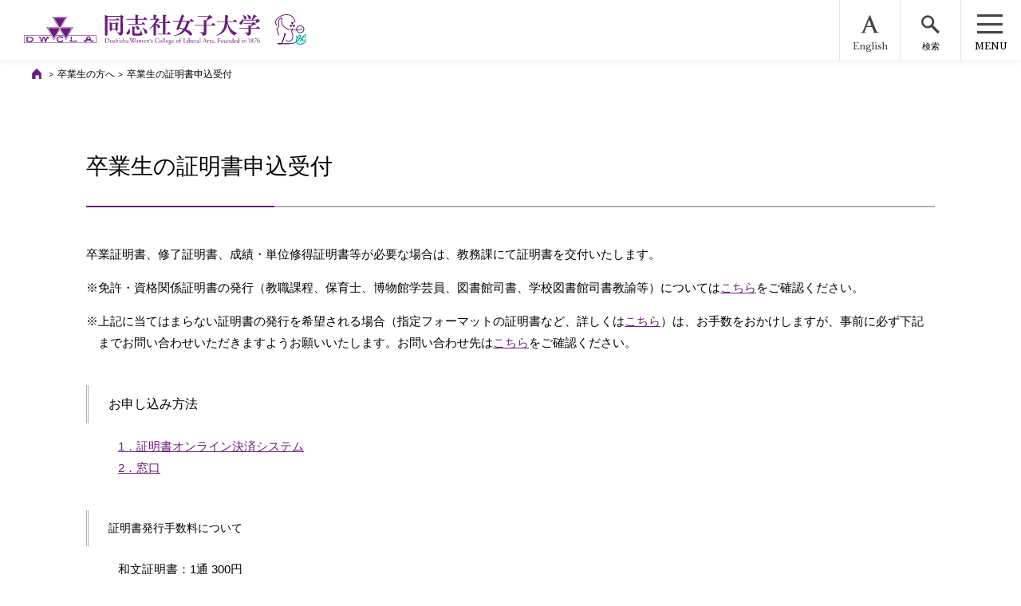

--- FILE ---
content_type: text/html; charset=UTF-8
request_url: https://www.dwc.doshisha.ac.jp/alumni/certificate
body_size: 49123
content:
<!DOCTYPE html>
<html>
<head>
<!— 1876doshisha4128 —>
<meta name="viewport" content="width=device-width, initial-scale=1">
<meta name="format-detection" content="telephone=no">
<meta http-equiv="X-UA-Compatible" content="IE=edge">


<!-- Font CSS -->
<link href="https://fonts.googleapis.com/css?family=Libre+Baskerville" rel="stylesheet">
<!-- FontAwesome v4-shims -->
<link rel="stylesheet" href="https://cdnjs.cloudflare.com/ajax/libs/font-awesome/5.8.2/css/v4-shims.min.css" integrity="sha512-GVOpc2FyZzNCuhLm7J3nJnRAo9HSJcNLJSMzfCk5FAdbYQ24kBxMvzQeDwcNIViMsiA5PKkjQGzq0RCDsqSsKA==" crossorigin="anonymous" referrerpolicy="no-referrer" />
<!-- Custom CSS -->
<link href="/application/themes/doshisha/css/common.css?20250408" rel='stylesheet' type='text/css'>
<link href="/application/themes/doshisha/css/top.css?20220715" rel='stylesheet' type='text/css'>
<link href="/application/themes/doshisha/css/top-2022.css?20250127" rel='stylesheet' type='text/css'>
<link href="/application/themes/doshisha/css/md_fix.css?20250725" rel='stylesheet' type='text/css'>

<title>卒業生の証明書申込受付 :: 同志社女子大学</title>

<meta http-equiv="content-type" content="text/html; charset=UTF-8">
<meta name="generator" content="Concrete CMS">
<link rel="shortcut icon" href="https://assets.dwc.doshisha.ac.jp/6515/5168/3028/favicon.ico" type="image/x-icon">
<link rel="icon" href="https://assets.dwc.doshisha.ac.jp/6515/5168/3028/favicon.ico" type="image/x-icon">
<link rel="canonical" href="https://www.dwc.doshisha.ac.jp/alumni/certificate">
<script type="text/javascript">
    var CCM_DISPATCHER_FILENAME = "/index.php";
    var CCM_CID = 12675;
    var CCM_EDIT_MODE = false;
    var CCM_ARRANGE_MODE = false;
    var CCM_IMAGE_PATH = "/concrete/images";
    var CCM_APPLICATION_URL = "https://www.dwc.doshisha.ac.jp";
    var CCM_REL = "";
    var CCM_ACTIVE_LOCALE = "ja_JP";
    var CCM_USER_REGISTERED = false;
</script>

<meta property="og:title" content="卒業生の証明書申込受付">
<meta property="og:description" content="">
<meta property="og:type" content="website">
<meta property="og:url" content="https://www.dwc.doshisha.ac.jp/alumni/certificate">
<meta property="og:image" content="https://assets.dwc.doshisha.ac.jp/9016/5708/6523/og-image.jpg">
<meta property="og:image:width" content="1200">
<meta property="og:image:height" content="630">
<meta property="og:site_name" content="同志社女子大学">
<meta name="twitter:card" content="summary_large_image">
<meta name="twitter:site" content="@watashi_dwcla">
<meta name="twitter:title" content="卒業生の証明書申込受付">
<meta name="twitter:description" content="">
<meta name="twitter:image" content="https://assets.dwc.doshisha.ac.jp/9016/5708/6523/og-image.jpg">
<meta property="og:locale" content="ja_JP">
<meta property="article:published_time" content="2020-04-15T16:46:09+09:00">
<meta property="article:modified_time" content="2025-12-26T17:34:41+09:00">
<script type="text/javascript" src="/concrete/js/jquery.js?ccm_nocache=7356f552a2b63907f81c4a58b3f2161c94871197"></script>
<link href="/concrete/css/fontawesome/all.css?ccm_nocache=7356f552a2b63907f81c4a58b3f2161c94871197" rel="stylesheet" type="text/css" media="all">
<link href="/concrete/css/features/navigation/frontend.css?ccm_nocache=7356f552a2b63907f81c4a58b3f2161c94871197" rel="stylesheet" type="text/css" media="all">
<link href="/concrete/css/features/basics/frontend.css?ccm_nocache=7356f552a2b63907f81c4a58b3f2161c94871197" rel="stylesheet" type="text/css" media="all">
<link href="/concrete/css/features/imagery/frontend.css?ccm_nocache=7356f552a2b63907f81c4a58b3f2161c94871197" rel="stylesheet" type="text/css" media="all">
<!-- Global site tag (gtag.js) - Google Analytics -->
<script async src="https://www.googletagmanager.com/gtag/js?id=UA-18565880-1"></script>
<script>
  window.dataLayer = window.dataLayer || [];
  function gtag(){dataLayer.push(arguments);}
  gtag('js', new Date());

  gtag('config', 'UA-18565880-1');
</script>
<!-- Global site tag (gtag.js) - Google Ads: 866151443 -->
<script async src="https://www.googletagmanager.com/gtag/js?id=AW-866151443"></script>
<script>
  window.dataLayer = window.dataLayer || [];
  function gtag(){dataLayer.push(arguments);}
  gtag('js', new Date());

  gtag('config', 'AW-866151443');
</script>
  </head>

<body>

    <div id="Wrapper" class="ccm-page ccm-page-id-12675 page-type-page page-template-default">

    <header id="GHead">

        

    
    <script>
    const bID = 123196;
    $(function() {
        const emergencyAnnouncementCookieVal = Cookies.get('emergency_announcement')
        if(!emergencyAnnouncementCookieVal || (parseInt(emergencyAnnouncementCookieVal) < bID)) {
            Cookies.set("emergency_announcement", bID, { path: "/" })
        } else {
            $('.infoPop').addClass('ea-none')
            $('.js-popClose').addClass('ea-none')
            $('#PopOverlay').addClass('ea-none')
            $('#PopWrap').addClass('ea-none')
            $('#WrapIn').addClass('ea-overflow-auto')
        }
    })
</script>








      <div class="headInner">
        

    <h1 class="logo"><a href="/"><img src="https://www.dwc.doshisha.ac.jp/application/files/1317/2239/4620/head_logo_dwcla_purple.svg" alt="DWCLA 同志社女子大学 Doshisha Women's College of Liberal Arts,Founded in 1876"></a><a href="https://www.150th-dwc.jp/" target="_blank"><img src="https://www.dwc.doshisha.ac.jp/application/files/6517/2239/4620/head_logo_dwcla_150th.svg" alt="同志社女子大学創立150周年記念ロゴマーク" class="-logo150th"></a></h1>


    
        <!--htmlブロック-->
        <div class="btnBlock">
          <ul class="itemList">
            <li>
              <a href="/english/" class="u-ovSelf">
                <div class="liInner">
                  <div class="icon"><img src="/application/themes/doshisha/images/common/head_menu_icn_en.svg" alt=""></div>
                  <div class="txt f-en">English</div>
                </div>
              </a>
            </li>
            <li class="searchBtnWrap">
              <a href="#Search" class="searchOpen u-ovSelf">
                <div class="liInner">
                  <div class="icon">
                    <img src="/application/themes/doshisha/images/common/head_menu_icn_search.svg" alt="">
                    <span class="m1"></span>
                    <span class="m2"></span>
                    <span class="m3"></span>
                  </div>
                  <div class="txt">検索</div>
                </div>
              </a>
            </li>
            <li class="menuBtnWrap">
              <a href="#Menu" class="menuOpen u-ovSelf">
                <div class="liInner">
                  <div class="icon">
                    <span class="m1"></span>
                    <span class="m2"></span>
                    <span class="m3"></span>
                  </div>
                  <div class="txt f-en">MENU</div>
                </div>
              </a>
            </li>
          </ul>
        </div>
      </div>
      
      <div id="Menu">
        

    <div id="MenuOverlay"></div>
<div class="menuBlock">
  <div class="inner">
  <ul class="itemList">
          <li class="on">
                  <div class="parent">
            <a href="https://www.dwc.doshisha.ac.jp/about" target="_self">
              大学紹介            </a>
          </div>
                    <ul class="innerList">
                            <li>
              <a href="https://www.dwc.doshisha.ac.jp/about/educational_ideal" class="u-ovSelf" target="_self">
                <div class="liInner">
                                              <p class="thumb">
                              <img src="https://assets.dwc.doshisha.ac.jp/thumbnails/listing_rectangle/2915/4304/4454/logo_thumb.jpg" alt="">
                          </p>
                                          <p class="txt m-icon01--whiteArrow">建学の精神</p>
                </div>
              </a>
            </li>
                    <li>
              <a href="https://www.dwc.doshisha.ac.jp/about/history" class="u-ovSelf" target="_self">
                <div class="liInner">
                                              <p class="thumb">
                              <img src="https://assets.dwc.doshisha.ac.jp/thumbnails/listing_rectangle/9015/4304/4151/history_hdr.jpg" alt="">
                          </p>
                                          <p class="txt m-icon01--whiteArrow">沿革</p>
                </div>
              </a>
            </li>
                    <li>
              <a href="https://www.dwc.doshisha.ac.jp/about/public_info" class="u-ovSelf" target="_self">
                <div class="liInner">
                                              <p class="thumb">
                              <img src="https://assets.dwc.doshisha.ac.jp/thumbnails/listing_rectangle/8815/4304/4679/public_info_hdr.jpg" alt="">
                          </p>
                                          <p class="txt m-icon01--whiteArrow">情報公開</p>
                </div>
              </a>
            </li>
                    <li>
              <a href="https://www.dwc.doshisha.ac.jp/about/facilities" class="u-ovSelf" target="_self">
                <div class="liInner">
                                              <p class="thumb">
                              <img src="https://assets.dwc.doshisha.ac.jp/thumbnails/listing_rectangle/6315/4312/3167/img_thumb_03_s.jpg" alt="">
                          </p>
                                          <p class="txt m-icon01--whiteArrow">各種施設のご案内</p>
                </div>
              </a>
            </li>
                    <li>
              <a href="https://www.dwc.doshisha.ac.jp/about/women_activation" class="u-ovSelf" target="_self">
                <div class="liInner">
                                              <p class="thumb">
                              <img src="https://assets.dwc.doshisha.ac.jp/thumbnails/listing_rectangle/6215/6220/0929/women_activation2019.jpg" alt="">
                          </p>
                                          <p class="txt m-icon01--whiteArrow">女性アクティベーションセンター</p>
                </div>
              </a>
            </li>
                    <li>
              <a href="https://www.dwc.doshisha.ac.jp/about/publicity" class="u-ovSelf" target="_self">
                <div class="liInner">
                                              <p class="thumb">
                              <img src="https://assets.dwc.doshisha.ac.jp/thumbnails/listing_rectangle/9815/4312/3215/img_thumb_08_s.jpg" alt="">
                          </p>
                                          <p class="txt m-icon01--whiteArrow">大学広報</p>
                </div>
              </a>
            </li>
                    <li>
              <a href="/campusmap/" class="u-ovSelf" target="_blank">
                <div class="liInner">
                                              <p class="thumb">
                              <img src="https://assets.dwc.doshisha.ac.jp/thumbnails/listing_rectangle/4215/5093/5893/bnr_campusmap.jpg" alt="">
                          </p>
                                          <p class="txt m-icon01--whiteArrow">キャンパスマップ</p>
                </div>
              </a>
            </li>
                    <li>
              <a href="http://www.doshisha.ed.jp/" class="u-ovSelf" target="_blank">
                <div class="liInner">
                                              <p class="thumb">
                              <img src="https://assets.dwc.doshisha.ac.jp/thumbnails/listing_rectangle/3315/4312/3289/img_thumb_07_s.jpg" alt="">
                          </p>
                                          <p class="txt m-icon01--whiteArrow">学校法人同志社</p>
                </div>
              </a>
            </li>
                  </ul>
        </li>
                <li class="">
                  <div class="parent">
            <a href="https://www.dwc.doshisha.ac.jp/learning" target="_self">
              教育の特長            </a>
          </div>
                    <ul class="innerList">
                            <li>
              <a href="https://www.dwc.doshisha.ac.jp/learning/system" class="u-ovSelf" target="_self">
                <div class="liInner">
                                              <p class="thumb">
                              <img src="https://assets.dwc.doshisha.ac.jp/thumbnails/listing_rectangle/1515/4312/3623/ler_hdr01.jpg" alt="">
                          </p>
                                          <p class="txt m-icon01--whiteArrow">学びのシステム</p>
                </div>
              </a>
            </li>
                    <li>
              <a href="https://www.dwc.doshisha.ac.jp/learning/job" class="u-ovSelf" target="_self">
                <div class="liInner">
                                              <p class="thumb">
                              <img src="https://assets.dwc.doshisha.ac.jp/thumbnails/listing_rectangle/1615/5161/5535/t_job2.jpg" alt="">
                          </p>
                                          <p class="txt m-icon01--whiteArrow">キャリア教育・資格</p>
                </div>
              </a>
            </li>
                    <li>
              <a href="https://www.dwc.doshisha.ac.jp/learning/lc" class="u-ovSelf" target="_self">
                <div class="liInner">
                                              <p class="thumb">
                              <img src="https://assets.dwc.doshisha.ac.jp/thumbnails/listing_rectangle/4515/4312/3623/ler_hdr02.jpg" alt="">
                          </p>
                                          <p class="txt m-icon01--whiteArrow">ラーニング・コモンズ</p>
                </div>
              </a>
            </li>
                  </ul>
        </li>
                <li class="">
                  <div class="parent">
            <a href="https://www.dwc.doshisha.ac.jp/admissions" target="_self">
              入試情報            </a>
          </div>
                    <ul class="innerList">
                            <li>
              <a href="https://www.dwc.doshisha.ac.jp/admissions/exam_information" class="u-ovSelf" target="_self">
                <div class="liInner">
                                              <p class="thumb">
                              <img src="https://assets.dwc.doshisha.ac.jp/thumbnails/listing_rectangle/4115/5098/0800/bnr_top_admission_guide.jpg" alt="">
                          </p>
                                          <p class="txt m-icon01--whiteArrow">入試ガイド</p>
                </div>
              </a>
            </li>
                    <li>
              <a href="https://www.dwc.doshisha.ac.jp/admissions/event" class="u-ovSelf" target="_self">
                <div class="liInner">
                                              <p class="thumb">
                              <img src="https://assets.dwc.doshisha.ac.jp/thumbnails/listing_rectangle/5215/5098/0096/bnr_top_admission_event.jpg" alt="">
                          </p>
                                          <p class="txt m-icon01--whiteArrow">イベントInfo</p>
                </div>
              </a>
            </li>
                    <li>
              <a href="https://www.dwc.doshisha.ac.jp/admissions/request_materials" class="u-ovSelf" target="_self">
                <div class="liInner">
                                              <p class="thumb">
                              <img src="https://assets.dwc.doshisha.ac.jp/thumbnails/listing_rectangle/7915/5772/4864/bg_adm_req.jpg" alt="">
                          </p>
                                          <p class="txt m-icon01--whiteArrow">資料請求・デジタルパンフ</p>
                </div>
              </a>
            </li>
                  </ul>
        </li>
                <li class="">
                  <div class="parent">
            <a href="https://www.dwc.doshisha.ac.jp/faculty_dep_info" target="_self">
              学部学科・専攻科・大学院            </a>
          </div>
                    <ul class="innerList">
                            <li>
              <a href="https://www.dwc.doshisha.ac.jp/faculty_dep_info/liberalarts" class="u-ovSelf" target="_self">
                <div class="liInner">
                                              <p class="thumb">
                              <img src="https://assets.dwc.doshisha.ac.jp/thumbnails/listing_rectangle/6215/9349/1445/dep_hdr01_2020.jpg" alt="">
                          </p>
                                          <p class="txt m-icon01--whiteArrow">学芸学部</p>
                </div>
              </a>
            </li>
                    <li>
              <a href="https://www.dwc.doshisha.ac.jp/faculty_dep_info/social" class="u-ovSelf" target="_self">
                <div class="liInner">
                                              <p class="thumb">
                              <img src="https://assets.dwc.doshisha.ac.jp/thumbnails/listing_rectangle/9715/9349/2014/dep_hdr04_2020.jpg" alt="">
                          </p>
                                          <p class="txt m-icon01--whiteArrow">現代社会学部</p>
                </div>
              </a>
            </li>
                    <li>
              <a href="https://www.dwc.doshisha.ac.jp/faculty_dep_info/pharmacy" class="u-ovSelf" target="_self">
                <div class="liInner">
                                              <p class="thumb">
                              <img src="https://assets.dwc.doshisha.ac.jp/thumbnails/listing_rectangle/5515/9349/2330/dep_hdr06_2020.jpg" alt="">
                          </p>
                                          <p class="txt m-icon01--whiteArrow">薬学部</p>
                </div>
              </a>
            </li>
                    <li>
              <a href="https://www.dwc.doshisha.ac.jp/faculty_dep_info/nursing" class="u-ovSelf" target="_self">
                <div class="liInner">
                                              <p class="thumb">
                              <img src="https://assets.dwc.doshisha.ac.jp/thumbnails/listing_rectangle/1815/9349/2833/dep_hdr07_2020.jpg" alt="">
                          </p>
                                          <p class="txt m-icon01--whiteArrow">看護学部</p>
                </div>
              </a>
            </li>
                    <li>
              <a href="https://www.dwc.doshisha.ac.jp/faculty_dep_info/representation" class="u-ovSelf" target="_self">
                <div class="liInner">
                                              <p class="thumb">
                              <img src="https://assets.dwc.doshisha.ac.jp/thumbnails/listing_rectangle/1815/9349/2445/dep_hdr08_2020.jpg" alt="">
                          </p>
                                          <p class="txt m-icon01--whiteArrow">表象文化学部</p>
                </div>
              </a>
            </li>
                    <li>
              <a href="https://www.dwc.doshisha.ac.jp/faculty_dep_info/life" class="u-ovSelf" target="_self">
                <div class="liInner">
                                              <p class="thumb">
                              <img src="https://assets.dwc.doshisha.ac.jp/thumbnails/listing_rectangle/2615/9349/2606/dep_hdr10_2020.jpg" alt="">
                          </p>
                                          <p class="txt m-icon01--whiteArrow">生活科学部</p>
                </div>
              </a>
            </li>
                    <li>
              <a href="https://www.dwc.doshisha.ac.jp/faculty_dep_info/post_graduate_music" class="u-ovSelf" target="_self">
                <div class="liInner">
                                              <p class="thumb">
                              <img src="https://assets.dwc.doshisha.ac.jp/thumbnails/listing_rectangle/3515/6221/1273/advanced_img_music2020.jpg" alt="">
                          </p>
                                          <p class="txt m-icon01--whiteArrow">音楽専攻科</p>
                </div>
              </a>
            </li>
                    <li>
              <a href="https://www.dwc.doshisha.ac.jp/faculty_dep_info/graduate-school" class="u-ovSelf" target="_self">
                <div class="liInner">
                                              <p class="thumb">
                              <img src="https://assets.dwc.doshisha.ac.jp/thumbnails/listing_rectangle/3015/6221/1939/graduate_img_gradate2020.jpg" alt="">
                          </p>
                                          <p class="txt m-icon01--whiteArrow">大学院</p>
                </div>
              </a>
            </li>
                  </ul>
        </li>
                <li class="">
                  <div class="parent">
            <a href="https://www.dwc.doshisha.ac.jp/school_life" target="_self">
              学生生活・キャリア支援・国際交流            </a>
          </div>
                    <ul class="innerList">
                            <li>
              <a href="https://www.dwc.doshisha.ac.jp/school_life/support" class="u-ovSelf" target="_self">
                <div class="liInner">
                                              <p class="thumb">
                              <img src="https://assets.dwc.doshisha.ac.jp/thumbnails/listing_rectangle/1515/5128/6637/mv_school_life_support.jpg" alt="">
                          </p>
                                          <p class="txt m-icon01--whiteArrow">学生生活サポート</p>
                </div>
              </a>
            </li>
                    <li>
              <a href="https://www.dwc.doshisha.ac.jp/school_life/carrer_support" class="u-ovSelf" target="_self">
                <div class="liInner">
                                              <p class="thumb">
                              <img src="https://assets.dwc.doshisha.ac.jp/thumbnails/listing_rectangle/8515/5161/5534/t_job.jpg" alt="">
                          </p>
                                          <p class="txt m-icon01--whiteArrow">キャリア支援</p>
                </div>
              </a>
            </li>
                    <li>
              <a href="https://www.dwc.doshisha.ac.jp/school_life/international_exchange_system" class="u-ovSelf" target="_self">
                <div class="liInner">
                                              <p class="thumb">
                              <img src="https://assets.dwc.doshisha.ac.jp/thumbnails/listing_rectangle/7115/5108/2931/mv_international_exchangejpg.jpg" alt="">
                          </p>
                                          <p class="txt m-icon01--whiteArrow">国際交流</p>
                </div>
              </a>
            </li>
                  </ul>
        </li>
                <li class="">
                  <div class="parent">
            <a href="https://www.dwc.doshisha.ac.jp/research" target="_self">
              研究活動            </a>
          </div>
                    <ul class="innerList">
                            <li>
              <a href="https://www.dwc.doshisha.ac.jp/research/faculty" class="u-ovSelf" target="_self">
                <div class="liInner">
                                      <p class="txt m-icon01--whiteArrow">教員紹介</p>
                </div>
              </a>
            </li>
                    <li>
              <a href="https://www.dwc.doshisha.ac.jp/research/regulations" class="u-ovSelf" target="_self">
                <div class="liInner">
                                      <p class="txt m-icon01--whiteArrow">本学における研究活動</p>
                </div>
              </a>
            </li>
                    <li>
              <a href="https://www.dwc.doshisha.ac.jp/research/various_initiatives" class="u-ovSelf" target="_self">
                <div class="liInner">
                                      <p class="txt m-icon01--whiteArrow">研究倫理・コンプライアンス</p>
                </div>
              </a>
            </li>
                    <li>
              <a href="https://www.dwc.doshisha.ac.jp/research/cooperation" class="u-ovSelf" target="_self">
                <div class="liInner">
                                      <p class="txt m-icon01--whiteArrow">産官学連携</p>
                </div>
              </a>
            </li>
                    <li>
              <a href="https://www.dwc.doshisha.ac.jp/research/faculty_column" class="u-ovSelf" target="_self">
                <div class="liInner">
                                      <p class="txt m-icon01--whiteArrow">教員によるコラム</p>
                </div>
              </a>
            </li>
                    <li>
              <a href="https://gyoseki.dwc.doshisha.ac.jp/dwchp/KgApp/" class="u-ovSelf" target="_blank">
                <div class="liInner">
                                      <p class="txt m-icon01--whiteArrow">研究者データベース</p>
                </div>
              </a>
            </li>
                    <li>
              <a href="https://www.dwc.doshisha.ac.jp/research/doujo-connect" class="u-ovSelf" target="_self">
                <div class="liInner">
                                      <p class="txt m-icon01--whiteArrow">Doujo Connect</p>
                </div>
              </a>
            </li>
                  </ul>
        </li>
                <li class="">
                  <div class="request">
            <a href="/admissions/request_materials/" target="_self">
              資料請求            </a>
          </div>
                  </li>
                    </ul>
    <div class="dummyBox"></div>
  </div>    
</div>

        <div class="otherBlock">
          <div class="inner">
            

        <div class="subMenuBox">
      <ul class="itemList">
                          
              <li class="jp nav-first">
                <a href="https://www.dwc.doshisha.ac.jp/admissions" >
                  受験生の方へ                </a>
              </li>
                          
              <li class="jp ">
                <a href="https://www.dwc.doshisha.ac.jp/current" >
                  在学生の方へ                </a>
              </li>
                          
              <li class="jp ">
                <a href="https://www.dwc.doshisha.ac.jp/parents" >
                  在学生ご父母等の方へ                </a>
              </li>
                          
              <li class="jp ">
                <a href="https://www.dwc.doshisha.ac.jp/alumni" >
                  卒業生の方へ                </a>
              </li>
                          
              <li class="jp ">
                <a href="https://www.dwc.doshisha.ac.jp/regional_general" >
                  地域・一般の方へ                </a>
              </li>
                          
              <li class="jp ">
                <a href="https://www.dwc.doshisha.ac.jp/enterprise" >
                  企業・マスコミの方へ                </a>
              </li>
                          
              <li class="jp ">
                <a href="https://www.dwc.doshisha.ac.jp/faculty_and_staff" >
                  教職員の方へ                </a>
              </li>
                          
              <li class="jp ">
                <a href="/bokin/" >
                  寄付をお考えの方へ                </a>
              </li>
                </ul>
    </div>



        <div class="otherMenuBox">
      <ul class="itemList">
                          
              <li class="nav-first">
                <a href="https://www.dwc.doshisha.ac.jp/privacy" >
                  個人情報保護                </a>
              </li>
                          
              <li class="">
                <a href="https://www.dwc.doshisha.ac.jp/information_security_policy" >
                  情報セキュリティポリシー                </a>
              </li>
                          
              <li class="">
                <a href="https://www.dwc.doshisha.ac.jp/contact" >
                  お問い合わせ                </a>
              </li>
                          
              <li class="">
                <a href="https://www.dwc.doshisha.ac.jp/access" >
                  アクセス                </a>
              </li>
                          
              <li class="">
                <a href="https://www.dwc.doshisha.ac.jp/links" >
                  リンク                </a>
              </li>
                          
              <li class="">
                <a href="https://www.dwc.doshisha.ac.jp/employment_information" >
                  採用情報                </a>
              </li>
                </ul>
    </div>

          </div>
        </div>
      </div>
      
      <div id="Search">
        

    <div class="inner">
<form action="/search" name="cse-search-box1" id="cse-search-box1">
<input type="hidden" name="cx" value="002028986544864062117:bmqgoo9at2g" />
<input type="hidden" name="cof" value="FORID:11" />
<input type="hidden" name="ie" value="utf-8" />
<div class="searchBlock">
<div class="inputBox"><input type="text"name="q" tabindex="1" accesskey="s" value="" class="input-search" id="inputSearch"/></div>
<div class="submitBox"><input type="submit" name="sa" value="検索" class="u-ovSelf" tabindex="2" accesskey="k" /></div>
</div>
</form>
</div>

      </div>
    </header>
    <!-- / #GHead -->


          

      <nav>
        <div class="m-pathBlock01 m-pathBlock01--noBorder">
          

    <ul class="m-pathBlock01__list">        <li class="m-pathBlock01__item m-pathBlock01__home">
          <a href="https://www.dwc.doshisha.ac.jp/">
                          <img src="https://assets.dwc.doshisha.ac.jp/5215/4152/1197/icn_home01.svg" alt="HOME">      
                      </a>
        </li>
      
      <li class="m-pathBlock01__item"><a href="https://www.dwc.doshisha.ac.jp/alumni" target="_self">卒業生の方へ</a></li><li class="m-pathBlock01__item">卒業生の証明書申込受付</li></ul>
        </div>
      </nav>

      <div id="Contents">

        <main id="Main">
          <div class="styleWrap">
            <div class="inner">
              

    <div class="m-titleBlock01">
    <h1 class="m-titleBlock01__title">卒業生の証明書申込受付</h1>
    <p class="m-titleBlock01__subTitle f-en">
            </p>
</div>



    <p>卒業証明書、修了証明書、成績・単位修得証明書等が必要な場合は、教務課にて証明書を交付いたします。</p>

<p style="margin-left:1em;text-indent:-1em;">※免許・資格関係証明書の発行（教職課程、保育士、博物館学芸員、図書館司書、学校図書館司書教諭等）については<a href="https://www.dwc.doshisha.ac.jp/alumni/certificate_license">こちら</a>をご確認ください。</p>

<p style="margin-left:1em;text-indent:-1em;">※上記に当てはまらない証明書の発行を希望される場合（指定フォーマットの証明書など、詳しくは<a href="https://www.dwc.doshisha.ac.jp/download_file/view/35282/12675" target="_blank">こちら</a>）は、お手数をおかけしますが、事前に必ず下記までお問い合わせいただきますようお願いいたします。お問い合わせ先は<a href="https://www.dwc.doshisha.ac.jp/alumni/certificate#contact">こちら</a>をご確認ください。</p>
<!--<p style="color:red;"><strong>年末年始休暇期間のため、2025年12月26日（金）11:30 ～ 2026年1月5日（月）9:00までの間、証明書発行申し込み受付を停止いたします。 また、発行に1週間かかる証明書やシラバス（写し）につきましては、2025年12月22日（月）から12月26日（金）までのお申し込み分につきましても、2026年1月6日（火）以降の発行となります。</strong></p>

<p style="color:red;"><strong>ご不便をおかけいたしますが、ご了承の程よろしくお願いいたします。</strong></p>-->

<h4><span style="font-size:16px;">お申し込み方法</span></h4>

<dl style="margin-left: 40px;">
	<dd><a href="https://www.dwc.doshisha.ac.jp/alumni/certificate#online">1．証明書オンライン決済システム</a></dd>
	<!--<dd style="margin-left:1em;text-indent:-1em;color:red;">※2025年3月18日（火）に卒業予定の方は<a href="https://www.dwc.doshisha.ac.jp/current/news/21303">こちら</a>からお申し込みください。</dd>-->
	<dd><a href="https://www.dwc.doshisha.ac.jp/alumni/certificate#office">2．窓口</a></dd>
</dl>



    <h4>証明書発行手数料について</h4>

<dl style="margin-left: 40px;">
	<dd>和文証明書：1通 300円</dd>
	<dd>英文証明書：1通 500円</dd>
</dl>

<h4>証明書の発行日数について</h4>

<p style="padding-left:3em;text-indent:-3em;">１．証明書オンライン決済システムによるお申し込みの場合<br />
入金確認後、<span style="background: linear-gradient(transparent 70%, #ffee55 70%);">2日～1週間後</span>に発送いたします（土・日・祝日および本学の定めた休日を除く）。</p>

<p style="padding-left:3em;text-indent:-3em;">２．窓口によるお申し込みの場合<br />
お申し込み後、<span style="background: linear-gradient(transparent 70%, #ffee55 70%);">1時間～1週間程度</span>で発行いたします。</p>

<p>&nbsp;</p>

<p>本学にて即日発行可能なものは、学部生の「卒業証明書」「成績証明書」、大学院生の「修了証明書」となります（ただし、以下の入学年度生は除く）。<br />
以下にあてはまる方は、<strong><span style="color:red;">お申し込み方法に関わらず</span></strong>、お申し込みより<strong><span style="background: linear-gradient(transparent 70%, #ffee55 70%);">約1週間後</span></strong>に発送いたします（土・日・祝日および本学の定めた休日を除く）。</p>

<div class="m-borderBlock01">
<p>＊1991年度以前入学の学部生<br />
＊1993年度以前入学の短期大学部生<br />
＊1999年度以前入学の大学院生<br />
＊教職課程、学芸員、司書、学校図書館司書教諭に関する証明書をお申し込みの方<br />
＊大学院の成績・単位修得証明書や、その他の特殊扱いとなる証明書をお申し込みの方（詳細は「<a href="https://www.dwc.doshisha.ac.jp/download_file/view/35282/12675" target="_blank">その他証明書について</a>」をご確認ください）</p>
</div>

<div class="m-panel01 u-mt40 u-mb40"><a class="u-ovSelf" href="https://www.dwc.doshisha.ac.jp/download_file/view/35282/12675" target="_blank"><span class="m-icon01--pdf">その他証明書について</span></a></div>

<p><span style="border-bottom: solid 1px red; color:red;">※ゴールデンウィーク、夏期休暇、年末年始の休暇期間をはさみますと発行までに日数を要しますので、余裕を持ってお申し込みください。</span></p>



    <h2 id="online">１．証明書オンライン決済システムによるお申し込み</h2>

<div class="m-borderBlock01">
<h4>証明書オンライン決済システム利用に関する注意事項</h4>

<p>・<u>証明書発行手数料（和文：1通300円／英文：1通500円）</u>、<u>郵便料金（速達料金含む）</u>の他に、<span style="background: linear-gradient(transparent 70%, #54ffee 70%);">システム利用料（1回400円）</span>をお支払いいただきます。</p>

<p>・1回のお申し込みで発行できる枚数は、<span style="background: linear-gradient(transparent 70%, #54ffee 70%);">5枚まで</span>となります。5枚以上のお申し込みをされる場合は、再度お申し込みください。なお、システム利用料はその都度お支払いいただきます。</p>

<p>・本人もしくは親族名義の、<span style="background: linear-gradient(transparent 70%, #54ffee 70%);">クレジットカード</span>（JCB、VISA、Master Card、American Express）が必要になります。</p>

<p>・本人であることを確認できる、<span style="background: linear-gradient(transparent 70%, #54ffee 70%);">公的身分証明書（※1）</span>の画像データを、インターネット経由でアップロードする必要があります。</p>

<p>・一旦お支払い手続きを完了された証明書発行手数料、郵便料金（速達料金含む）、システム利用料は、<span style="background: linear-gradient(transparent 70%, #54ffee 70%);">いかなる理由があっても返還しません</span>。</p>

<p>&nbsp;</p>

<dl>
	<dt><u>※1：公的身分証明書とは</u></dt>
	<dd style="padding-left:2em;">運転免許証（裏面含む）・パスポート・特別永住者証明書・在留カード・マイナンバーカードなど</dd>
	<dd>&nbsp;</dd>
</dl>
</div>
<!--<div class="m-panel01 u-mt40 u-mb40"><a class="u-ovSelf" href="https://pay.f-regi.com/fc/dwc_doshisha/certificate/" target="_blank"><span class="m-icon01--window">証明書オンライン決済システム</span></a></div>-->


    <div class="m-panel01 u-mt40 u-mb20"><a class="u-ovSelf" href="https://pay.f-regi.com/fc/dwc_doshisha/certificate/" target="_blank"><span class="m-icon01--window">証明書オンライン決済システム</span></a></div>
<!--<p style="padding-left:1em;text-indent:-1em;color:red;">※年末年始休暇期間のため、2025年12月26日（金）11:30 ～ 2026年1月5日（月）9:00までの間、証明書発行申し込み受付を停止いたします。</p>
<hr style="border-width: 1px 0 0 0; border-style: dashed;border-color: cadetblue;" />
<p style="color:red;font-weight:bold; "><span style="font-size:16px;"><span style="background: linear-gradient(transparent 70%, yellow 70%);">2024年3月18日（月）に卒業予定の方は下記よりお申し込みください。</span></span></p>

<div class="m-panel01 u-mt40 u-mb40"><a class="u-ovSelf" href="https://forms.office.com/pages/responsepage.aspx?id=t2zSksd7H0SaJB-z0vEo3gifueRqRblGsStjvwek9MFURDVVSjZRRlNQQjM2UE1HS1BGUVY4TEpOSy4u" target="_blank"><span class="m-icon01--window"><b><u>【2023年度3月】</u>卒業・修了生　証明書申込受付（卒業式当日渡し）</b></span></a></div>-->

<h2 id="office">２．窓口でのお申し込み</h2>

<p>各キャンパスの教務課窓口にて証明書発行をお申し出ください。所属学部学科のキャンパスに限らず、どちらのキャンパスでもお申し込みいただけます。</p>

<p>受付時間は教務課窓口の事務取扱時間内とします。</p>

<p>なお、証明書発行手数料は、現金納入によりお支払いいただきます。また、申請の際に本人確認のため、本人確認書類（上記※1に記載）をご提示いただきます。</p>

<h2>証明書発行に関する注意事項</h2>

<p>・<span style="background: linear-gradient(transparent 70%, #ee54ff 70%);">申し込み内容に不備がある場合や料金に不足がある場合、証明書の発行はできません</span>のであらかじめご了承ください。</p>

<p>・証明書の氏名については、<span style="background: linear-gradient(transparent 70%, #ee54ff 70%);">卒業（修了）時の氏名</span>でしか発行することはできません。</p>

<p>・<span style="background: linear-gradient(transparent 70%, #ee54ff 70%);">電話、FAX、メールによる証明書の発行申請は受け付けておりません。</span></p>

<p>・<span style="background: linear-gradient(transparent 70%, #ee54ff 70%);">証明書のメール添付、FAXでの送付は一切行っておりません。</span></p>

<p>・<span style="background: linear-gradient(transparent 70%, #ee54ff 70%);">銀行振込による手数料のお支払いは一切お取り扱いしておりません。</span></p>

<p>・<span style="background: linear-gradient(transparent 70%, #ee54ff 70%);">本人以外（代理人）による証明書発行の申請は、原則受け付けておりません。</span></p>

<p>・領収書は発行できません。</p>

<p>・不明な点がある場合は、必ず事前に教務課までご相談ください。</p>

<h2>その他</h2>

<p>・本人確認書類に記載される個人情報は、当該申請に基づく処理に必要な範囲においてのみ利用いたします。</p>

<p>・提出された本人確認書類等は返却いたしません。本学で適切に管理するとともに、一定期間保存した後に廃棄いたします。</p>



    

    <h4 id="contact"><span style="font-size:18px;">お問い合わせ</span></h4>

<p>開室時間　9：00 ～ 17：00（11：30 ～ 12：30閉室）</p>

<dl>
	<dt><u>京田辺キャンパス</u></dt>
	<dd>　　教務部教務課(友和館2階)<br />
	　　TEL ： 0774-65-8413<br />
	　　MAIL ： kyomu-t＊dwc.doshisha.ac.jp（＊を＠に変えてご利用ください）</dd>
	<dd>&nbsp;</dd>
</dl>

<dl>
	<dt><u>今出川キャンパス</u></dt>
	<dd>　　教務部教務課(頌美館2階)<br />
	　　TEL ： 075-251-4127<br />
	　　MAIL ： kyomu-i＊dwc.doshisha.ac.jp（＊を＠に変えてご利用ください）</dd>
</dl>




    <div class="m-line01"></div>


        <p><strong><span class="m-icon01--arrow u-fontL"><a href="https://www.dwc.doshisha.ac.jp/alumni">卒業生の方へ</a></span></strong></p>
    <div class="m-itemsBlock01"><div class="m-itemsBlock01__item"><a href="https://www.dwc.doshisha.ac.jp/alumni/certificate" target="_self" class="nav-selected nav-path-selected"><span class="m-icon01--halfArrow">卒業生の証明書申込受付</span></a></div><div class="m-itemsBlock01__item"><a href="https://www.dwc.doshisha.ac.jp/alumni/certificate_license" target="_self" class=""><span class="m-icon01--halfArrow">【卒業生対象】免許・資格関係証明書の発行について（教職課程、保育士、博物館学芸員、図書館司書、学校図書館司書教諭等）</span></a></div><div class="m-itemsBlock01__item"><a href="https://www.dwc.doshisha.ac.jp/alumni/syllabus" target="_self" class=""><span class="m-icon01--halfArrow">過去のシラバス(写し)申込み</span></a></div><div class="m-itemsBlock01__item"><a href="https://www.dwc.doshisha.ac.jp/alumni/alumni_address" target="_self" class=""><span class="m-icon01--halfArrow">卒業生の住所等変更手続き</span></a></div><div class="m-itemsBlock01__item"><a href="https://www.dwc.doshisha.ac.jp/alumni/mail_magazine" target="_self" class=""><span class="m-icon01--halfArrow">卒業生メールマガジン</span></a></div><div class="m-itemsBlock01__item"><a href="https://www.dwc.doshisha.ac.jp/alumni/room" target="_self" class=""><span class="m-icon01--halfArrow">卒業生ルーム・ラウンジ</span></a></div><div class="m-itemsBlock01__item"><a href="https://www.dwc.doshisha.ac.jp/alumni/vinenokai" target="_self" class=""><span class="m-icon01--halfArrow">同志社女子大学同窓会《Vineの会》</span></a></div><div class="m-itemsBlock01__item"><a href="https://www.dwc.doshisha.ac.jp/alumni/job_introduction" target="_self" class=""><span class="m-icon01--halfArrow">卒業生への就職支援</span></a></div><div class="m-itemsBlock01__item"><a href="https://www.dwc.doshisha.ac.jp/alumni/event" target="_self" class=""><span class="m-icon01--halfArrow">イベントInfo</span></a></div><div class="m-itemsBlock01__item"><a href="https://www.dwc.doshisha.ac.jp/alumni/brochure" target="_self" class=""><span class="m-icon01--halfArrow">デジタルパンフ・資料請求ページ</span></a></div><div class="m-itemsBlock01__item"><a href="https://www.dwc.doshisha.ac.jp/alumni/news" target="_self" class=""><span class="m-icon01--halfArrow">卒業生ニュース一覧</span></a></div></div>
            </div>
          </div>
        </main>
      </div>
    	<!--#Contents-->
    	
      <nav>
        <div class="m-pathBlock01">
          

    <ul class="m-pathBlock01__list">        <li class="m-pathBlock01__item m-pathBlock01__home">
          <a href="https://www.dwc.doshisha.ac.jp/">
                          <img src="https://assets.dwc.doshisha.ac.jp/5215/4152/1197/icn_home01.svg" alt="HOME">      
                      </a>
        </li>
      
      <li class="m-pathBlock01__item"><a href="https://www.dwc.doshisha.ac.jp/alumni" target="_self">卒業生の方へ</a></li><li class="m-pathBlock01__item">卒業生の証明書申込受付</li></ul>
        </div>
      </nav>

    	

      <footer id="GFoot02">
        

    <div id="footerIn">
    <p id="fLogo"><a href="https://www.dwc.doshisha.ac.jp/"><img src="/application/files/6316/5657/4354/foot_logo_dwcla02.png" alt="Always rising to a new challenge いつの時代も、新しきを生きる。 同志社女子大学"></a></p>
    <div id="fAddress">
        <p><span>京田辺キャンパス</span><span>〒610-0395 京都府京田辺市興戸</span></p>
        <p><span>今出川キャンパス</span><span>〒602-0893 京都市上京区今出川通寺町西入</span></p>

    </div>
    <ul id="fSnsLinks">
        <li>
            <a href="https://twitter.com/watashi_dwcla" target="_blank"><img src="/application/files/6416/9457/1114/foot_icn_sns_x01.svg?ver=202009" alt="twitter"></a>
        </li>
        <li>
            <a href="https://www.instagram.com/doujo.plus/" target="_blank"><img src="/application/themes/doshisha/images/common/foot_icn_sns_insta01.png?ver=202008" alt="Instagram"></a>
        </li>
        <li>
            <a href="https://www.facebook.com/watashi.dwcla" target="_blank"><img src="/application/themes/doshisha/images/common/foot_icn_sns_fb01.svg?ver=202008" alt="facebook"></a>
        </li>
        <li>
            <a href="https://www.youtube.com/user/dwclakoho" target="_blank"><img src="/application/themes/doshisha/images/common/foot_icn_sns_youtube01.svg?ver=202008" alt="youtube"></a>
        </li>
        <li>
            <a href="http://nav.cx/8OFCIY6" target="_blank"><img src="/application/themes/doshisha/images/common/foot_icn_sns_line01.svg?ver=202008" alt="line"></a>
        </li>
    </ul>
    <!-- /footerIn -->
</div>

<nav class="footNav">
    <ul class="navLinks">
        <li><a href="https://www.dwc.doshisha.ac.jp/privacy">個人情報保護</a></li>
        <li><a href="https://www.dwc.doshisha.ac.jp/information_security_policy">情報セキュリティポリシー</a></li>
        <li><a href="https://www.dwc.doshisha.ac.jp/contact">お問い合わせ</a></li>
        <li><a href="https://www.dwc.doshisha.ac.jp/access">アクセス</a></li>
        <li><a href="https://www.dwc.doshisha.ac.jp/links">リンク</a></li>
        <li><a href="https://www.dwc.doshisha.ac.jp/employment_information">採用情報</a></li>
        <li><a href="https://www.dwc.doshisha.ac.jp/news/18484">新型コロナウイルス感染症への対応について</a></li>
    </ul>
</nav>


    <p class="copy">Copyright (C) Doshisha Women's College of Liberal Arts, <span class="u-dib">All rights reserved.</span></p>
      </footer>
      <!-- / #GFoot -->
        
      <div id="Overlay"></div>
            
    </div>
    <!--WrapperClass Bootstrap close-->

  <!--JS load -->
      <!--<script src="https://ajax.googleapis.com/ajax/libs/jquery/3.1.1/jquery.min.js"></script>-->
    <script>
        // window.jQuery || document.write('<script src="/application/themes/doshisha/js/jquery.min.js"><\/script>');
    </script>
    <script src="/application/themes/doshisha/js/jquery.libs.min.js"></script>
    <script src="/application/themes/doshisha/js/futapps.min.js"></script>
    <script src="/application/themes/doshisha/js/common.js?20250729"></script>
        <script src="/application/themes/doshisha/js/libs/js.cookie.min.js?20220624"></script>
    <script src="/application/themes/doshisha/js/admissions.js?20230912"></script>
      
  
  <script type="text/javascript" src="/concrete/js/features/navigation/frontend.js?ccm_nocache=7356f552a2b63907f81c4a58b3f2161c94871197"></script>
<script type="text/javascript" src="/concrete/js/features/imagery/frontend.js?ccm_nocache=7356f552a2b63907f81c4a58b3f2161c94871197"></script>

</body>
</html>


--- FILE ---
content_type: text/css
request_url: https://www.dwc.doshisha.ac.jp/application/themes/doshisha/css/common.css?20250408
body_size: 23433
content:
@charset "UTF-8";
/*
**********************************************************************

* Reset

*********************************************************************
*/
/* root
----------------------------------------------------------*/
:root {
  font-size: 62.5%;
}

/* reset
----------------------------------------------------------------------*/
html,
body,
div,
span,
object,
iframe,
h1,
h2,
h3,
h4,
h5,
h6,
p,
blockquote,
pre,
abbr,
address,
cite,
code,
del,
dfn,
em,
img,
ins,
kbd,
q,
samp,
small,
strong,
sub,
sup,
var,
b,
i,
dl,
dt,
dd,
ol,
ul,
li,
fieldset,
form,
label,
legend,
table,
caption,
tbody,
tfoot,
thead,
tr,
th,
td,
article,
aside,
canvas,
details,
figcaption,
figure,
footer,
header,
hgroup,
menu,
nav,
section,
summary,
time,
mark,
audio,
video {
  margin: 0;
  padding: 0;
  vertical-align: baseline;
  border: 0;
  outline: 0;
  background: transparent;
}

html {
  height: 100%;
}

article,
aside,
details,
figcaption,
figure,
footer,
header,
hgroup,
menu,
nav,
main,
section {
  display: block;
}

body {
  letter-spacing: 0;
  color: #000;
  -webkit-text-size-adjust: 100%;
}

h1,
h2,
h3,
h4,
h5,
h6,
p,
td,
th,
address {
  font-size: 100%;
  font-weight: normal;
}

ol,
ul {
  list-style: none;
}

fieldset,
img {
  border: 0;
}

img {
  vertical-align: top;
}

table {
  width: 100%;
  border-spacing: 0;
  border-collapse: collapse;
  border: 0;
}

th,
td {
  text-align: left;
  vertical-align: top;
}

caption,
th {
  text-align: left;
}

address,
caption,
cite,
code,
dfn,
em,
th,
var {
  font-weight: normal;
  font-style: normal;
}

sup {
  font-size: 62.5%;
  vertical-align: text-top;
}

input,
textarea,
button,
label {
  font-family: inherit;
  margin: 0;
  vertical-align: middle;
  outline: 0;
}

input[type=radio],
input[type=checkbox],
input[type=submit],
button {
  cursor: pointer;
}

/* link
----------------------------------------------------------------------*/
a {
  text-decoration: underline;
  color: #000;
}

a:hover {
  text-decoration: none;
}

a:active {
  text-decoration: none;
}

/*
**********************************************************************

* Utility

*********************************************************************
*/
/* font family
----------------------------------------------------------*/
.f-en {
  font-family: "Libre Baskerville", YuMincho, "Yu Mincho", "ヒラギノ明朝 ProN W3", "HiraMinProN-W6", "HG明朝E", "ＭＳ Ｐ明朝", "MS PMincho", "MS 明朝", serif;
}

.f-min {
  font-family: "Libre Baskerville", YuMincho, "Yu Mincho", "ヒラギノ明朝 ProN W3", "HiraMinProN-W6", "HG明朝E", "ＭＳ Ｐ明朝", "MS PMincho", "MS 明朝", serif;
}

/* #MqMark
----------------------------------------------------------*/
#MqMark {
  display: none;
}

@media screen and (min-width: 769px), print {
  #MqMark {
    font-family: "pc";
  }
}
@media only screen and (min-width: 769px) and (max-width: 959px) {
  #MqMark {
    font-family: "tb";
  }
}
@media only screen and (max-width: 768px) {
  #MqMark {
    font-family: "sp";
  }
}
/* pcNone,spNone
----------------------------------------------------------*/
@media screen and (min-width: 769px), print {
  /* show
  ----------*/
  .pcBlock {
    display: block;
  }
  .spBlock {
    display: none;
  }
  .pcBlock-i {
    display: inline-block;
  }
  .spBlock-i {
    display: none;
  }
  /* hide
  ----------*/
  .pcNone {
    display: none !important;
  }
  .spNone {
    display: block;
  }
  .pcNone-i {
    display: none !important;
  }
  .spNone-i {
    display: inline;
  }
}
@media only screen and (max-width: 768px) {
  /* show
  ----------*/
  .pcBlock {
    display: none;
  }
  .spBlock {
    display: block;
  }
  .pcBlock-i {
    display: none;
  }
  .spBlock-i {
    display: inline-block;
  }
  /* hide
  ----------*/
  .pcNone {
    display: block;
  }
  .spNone {
    display: none !important;
  }
  .pcNone-i {
    display: inline;
  }
  .spNone-i {
    display: none !important;
  }
}
/* clearfix
----------------------------------------------------------------------*/
.clearfix:after,
.clearFix:after,
.u-cf:after {
  display: block;
  clear: both;
  content: "";
}

/* bisplay type
----------------------------------------------------------------------*/
.u-dib {
  display: inline-block;
}

.u-di {
  display: inline;
}

.u-db {
  display: block;
}

@media screen and (min-width: 769px), print {
  .u-dib--pc {
    display: inline-block;
  }
  .u-di--pc {
    display: inline;
  }
  .u-db--pc {
    display: block;
  }
}
@media only screen and (max-width: 768px) {
  .u-dib--sp {
    display: inline-block;
  }
  .u-di--sp {
    display: inline;
  }
  .u-db--sp {
    display: block;
  }
}
/* hover
----------------------------------------------------------------------*/
.u-ovSelf {
  -webkit-transition: opacity 0.2s ease;
  transition: opacity 0.2s ease;
}
.u-ovSelf:hover {
  opacity: 0.6;
}

a.u-ov {
  -webkit-transition: opacity 0.2s ease;
  transition: opacity 0.2s ease;
}
a.u-ov:hover img {
  opacity: 0.6;
}

/* common style !important
----------------------------------------------------------------------*/
.u-hide {
  display: none !important;
}

.u-fontB {
  font-weight: bold !important;
}

.u-clrBk {
  color: #333 !important;
}

.u-clrRed {
  color: #f00 !important;
}

.u-tl {
  text-align: left !important;
}

.u-tr {
  text-align: right !important;
}

.u-tc {
  text-align: center !important;
}

.u-clear {
  clear: both !important;
}

.u-fl {
  float: left !important;
}

.u-fr {
  float: right !important;
}

.u-mt0 {
  margin-top: 0px !important;
}

.u-mb0 {
  margin-bottom: 0px !important;
}

.u-ml0 {
  margin-left: 0px !important;
}

.u-mr0 {
  margin-right: 0px !important;
}

.u-mt0rem {
  margin-top: 0rem !important;
}

.u-mb0rem {
  margin-bottom: 0rem !important;
}

.u-ml0rem {
  margin-left: 0rem !important;
}

.u-mr0rem {
  margin-right: 0rem !important;
}

.u-pt0 {
  padding-top: 0px !important;
}

.u-pb0 {
  padding-bottom: 0px !important;
}

.u-pl0 {
  padding-left: 0px !important;
}

.u-pr0 {
  padding-right: 0px !important;
}

.u-pt0rem {
  padding-top: 0rem !important;
}

.u-pb0rem {
  padding-bottom: 0rem !important;
}

.u-pl0rem {
  padding-left: 0rem !important;
}

.u-pr0rem {
  padding-right: 0rem !important;
}

.u-mt5 {
  margin-top: 5px !important;
}

.u-mb5 {
  margin-bottom: 5px !important;
}

.u-ml5 {
  margin-left: 5px !important;
}

.u-mr5 {
  margin-right: 5px !important;
}

.u-mt1rem {
  margin-top: 1rem !important;
}

.u-mb1rem {
  margin-bottom: 1rem !important;
}

.u-ml1rem {
  margin-left: 1rem !important;
}

.u-mr1rem {
  margin-right: 1rem !important;
}

.u-pt5 {
  padding-top: 5px !important;
}

.u-pb5 {
  padding-bottom: 5px !important;
}

.u-pl5 {
  padding-left: 5px !important;
}

.u-pr5 {
  padding-right: 5px !important;
}

.u-pt1rem {
  padding-top: 1rem !important;
}

.u-pb1rem {
  padding-bottom: 1rem !important;
}

.u-pl1rem {
  padding-left: 1rem !important;
}

.u-pr1rem {
  padding-right: 1rem !important;
}

.u-mt10 {
  margin-top: 10px !important;
}

.u-mb10 {
  margin-bottom: 10px !important;
}

.u-ml10 {
  margin-left: 10px !important;
}

.u-mr10 {
  margin-right: 10px !important;
}

.u-mt2rem {
  margin-top: 2rem !important;
}

.u-mb2rem {
  margin-bottom: 2rem !important;
}

.u-ml2rem {
  margin-left: 2rem !important;
}

.u-mr2rem {
  margin-right: 2rem !important;
}

.u-pt10 {
  padding-top: 10px !important;
}

.u-pb10 {
  padding-bottom: 10px !important;
}

.u-pl10 {
  padding-left: 10px !important;
}

.u-pr10 {
  padding-right: 10px !important;
}

.u-pt2rem {
  padding-top: 2rem !important;
}

.u-pb2rem {
  padding-bottom: 2rem !important;
}

.u-pl2rem {
  padding-left: 2rem !important;
}

.u-pr2rem {
  padding-right: 2rem !important;
}

.u-mt15 {
  margin-top: 15px !important;
}

.u-mb15 {
  margin-bottom: 15px !important;
}

.u-ml15 {
  margin-left: 15px !important;
}

.u-mr15 {
  margin-right: 15px !important;
}

.u-mt3rem {
  margin-top: 3rem !important;
}

.u-mb3rem {
  margin-bottom: 3rem !important;
}

.u-ml3rem {
  margin-left: 3rem !important;
}

.u-mr3rem {
  margin-right: 3rem !important;
}

.u-pt15 {
  padding-top: 15px !important;
}

.u-pb15 {
  padding-bottom: 15px !important;
}

.u-pl15 {
  padding-left: 15px !important;
}

.u-pr15 {
  padding-right: 15px !important;
}

.u-pt3rem {
  padding-top: 3rem !important;
}

.u-pb3rem {
  padding-bottom: 3rem !important;
}

.u-pl3rem {
  padding-left: 3rem !important;
}

.u-pr3rem {
  padding-right: 3rem !important;
}

.u-mt20 {
  margin-top: 20px !important;
}

.u-mb20 {
  margin-bottom: 20px !important;
}

.u-ml20 {
  margin-left: 20px !important;
}

.u-mr20 {
  margin-right: 20px !important;
}

.u-mt4rem {
  margin-top: 4rem !important;
}

.u-mb4rem {
  margin-bottom: 4rem !important;
}

.u-ml4rem {
  margin-left: 4rem !important;
}

.u-mr4rem {
  margin-right: 4rem !important;
}

.u-pt20 {
  padding-top: 20px !important;
}

.u-pb20 {
  padding-bottom: 20px !important;
}

.u-pl20 {
  padding-left: 20px !important;
}

.u-pr20 {
  padding-right: 20px !important;
}

.u-pt4rem {
  padding-top: 4rem !important;
}

.u-pb4rem {
  padding-bottom: 4rem !important;
}

.u-pl4rem {
  padding-left: 4rem !important;
}

.u-pr4rem {
  padding-right: 4rem !important;
}

.u-mt25 {
  margin-top: 25px !important;
}

.u-mb25 {
  margin-bottom: 25px !important;
}

.u-ml25 {
  margin-left: 25px !important;
}

.u-mr25 {
  margin-right: 25px !important;
}

.u-mt5rem {
  margin-top: 5rem !important;
}

.u-mb5rem {
  margin-bottom: 5rem !important;
}

.u-ml5rem {
  margin-left: 5rem !important;
}

.u-mr5rem {
  margin-right: 5rem !important;
}

.u-pt25 {
  padding-top: 25px !important;
}

.u-pb25 {
  padding-bottom: 25px !important;
}

.u-pl25 {
  padding-left: 25px !important;
}

.u-pr25 {
  padding-right: 25px !important;
}

.u-pt5rem {
  padding-top: 5rem !important;
}

.u-pb5rem {
  padding-bottom: 5rem !important;
}

.u-pl5rem {
  padding-left: 5rem !important;
}

.u-pr5rem {
  padding-right: 5rem !important;
}

.u-mt30 {
  margin-top: 30px !important;
}

.u-mb30 {
  margin-bottom: 30px !important;
}

.u-ml30 {
  margin-left: 30px !important;
}

.u-mr30 {
  margin-right: 30px !important;
}

.u-mt6rem {
  margin-top: 6rem !important;
}

.u-mb6rem {
  margin-bottom: 6rem !important;
}

.u-ml6rem {
  margin-left: 6rem !important;
}

.u-mr6rem {
  margin-right: 6rem !important;
}

.u-pt30 {
  padding-top: 30px !important;
}

.u-pb30 {
  padding-bottom: 30px !important;
}

.u-pl30 {
  padding-left: 30px !important;
}

.u-pr30 {
  padding-right: 30px !important;
}

.u-pt6rem {
  padding-top: 6rem !important;
}

.u-pb6rem {
  padding-bottom: 6rem !important;
}

.u-pl6rem {
  padding-left: 6rem !important;
}

.u-pr6rem {
  padding-right: 6rem !important;
}

.u-mt35 {
  margin-top: 35px !important;
}

.u-mb35 {
  margin-bottom: 35px !important;
}

.u-ml35 {
  margin-left: 35px !important;
}

.u-mr35 {
  margin-right: 35px !important;
}

.u-mt7rem {
  margin-top: 7rem !important;
}

.u-mb7rem {
  margin-bottom: 7rem !important;
}

.u-ml7rem {
  margin-left: 7rem !important;
}

.u-mr7rem {
  margin-right: 7rem !important;
}

.u-pt35 {
  padding-top: 35px !important;
}

.u-pb35 {
  padding-bottom: 35px !important;
}

.u-pl35 {
  padding-left: 35px !important;
}

.u-pr35 {
  padding-right: 35px !important;
}

.u-pt7rem {
  padding-top: 7rem !important;
}

.u-pb7rem {
  padding-bottom: 7rem !important;
}

.u-pl7rem {
  padding-left: 7rem !important;
}

.u-pr7rem {
  padding-right: 7rem !important;
}

.u-mt40 {
  margin-top: 40px !important;
}

.u-mb40 {
  margin-bottom: 40px !important;
}

.u-ml40 {
  margin-left: 40px !important;
}

.u-mr40 {
  margin-right: 40px !important;
}

.u-mt8rem {
  margin-top: 8rem !important;
}

.u-mb8rem {
  margin-bottom: 8rem !important;
}

.u-ml8rem {
  margin-left: 8rem !important;
}

.u-mr8rem {
  margin-right: 8rem !important;
}

.u-pt40 {
  padding-top: 40px !important;
}

.u-pb40 {
  padding-bottom: 40px !important;
}

.u-pl40 {
  padding-left: 40px !important;
}

.u-pr40 {
  padding-right: 40px !important;
}

.u-pt8rem {
  padding-top: 8rem !important;
}

.u-pb8rem {
  padding-bottom: 8rem !important;
}

.u-pl8rem {
  padding-left: 8rem !important;
}

.u-pr8rem {
  padding-right: 8rem !important;
}

.u-mt45 {
  margin-top: 45px !important;
}

.u-mb45 {
  margin-bottom: 45px !important;
}

.u-ml45 {
  margin-left: 45px !important;
}

.u-mr45 {
  margin-right: 45px !important;
}

.u-mt9rem {
  margin-top: 9rem !important;
}

.u-mb9rem {
  margin-bottom: 9rem !important;
}

.u-ml9rem {
  margin-left: 9rem !important;
}

.u-mr9rem {
  margin-right: 9rem !important;
}

.u-pt45 {
  padding-top: 45px !important;
}

.u-pb45 {
  padding-bottom: 45px !important;
}

.u-pl45 {
  padding-left: 45px !important;
}

.u-pr45 {
  padding-right: 45px !important;
}

.u-pt9rem {
  padding-top: 9rem !important;
}

.u-pb9rem {
  padding-bottom: 9rem !important;
}

.u-pl9rem {
  padding-left: 9rem !important;
}

.u-pr9rem {
  padding-right: 9rem !important;
}

.u-mt50 {
  margin-top: 50px !important;
}

.u-mb50 {
  margin-bottom: 50px !important;
}

.u-ml50 {
  margin-left: 50px !important;
}

.u-mr50 {
  margin-right: 50px !important;
}

.u-mt10rem {
  margin-top: 10rem !important;
}

.u-mb10rem {
  margin-bottom: 10rem !important;
}

.u-ml10rem {
  margin-left: 10rem !important;
}

.u-mr10rem {
  margin-right: 10rem !important;
}

.u-pt50 {
  padding-top: 50px !important;
}

.u-pb50 {
  padding-bottom: 50px !important;
}

.u-pl50 {
  padding-left: 50px !important;
}

.u-pr50 {
  padding-right: 50px !important;
}

.u-pt10rem {
  padding-top: 10rem !important;
}

.u-pb10rem {
  padding-bottom: 10rem !important;
}

.u-pl10rem {
  padding-left: 10rem !important;
}

.u-pr10rem {
  padding-right: 10rem !important;
}

.u-mt55 {
  margin-top: 55px !important;
}

.u-mb55 {
  margin-bottom: 55px !important;
}

.u-ml55 {
  margin-left: 55px !important;
}

.u-mr55 {
  margin-right: 55px !important;
}

.u-mt11rem {
  margin-top: 11rem !important;
}

.u-mb11rem {
  margin-bottom: 11rem !important;
}

.u-ml11rem {
  margin-left: 11rem !important;
}

.u-mr11rem {
  margin-right: 11rem !important;
}

.u-pt55 {
  padding-top: 55px !important;
}

.u-pb55 {
  padding-bottom: 55px !important;
}

.u-pl55 {
  padding-left: 55px !important;
}

.u-pr55 {
  padding-right: 55px !important;
}

.u-pt11rem {
  padding-top: 11rem !important;
}

.u-pb11rem {
  padding-bottom: 11rem !important;
}

.u-pl11rem {
  padding-left: 11rem !important;
}

.u-pr11rem {
  padding-right: 11rem !important;
}

.u-mt60 {
  margin-top: 60px !important;
}

.u-mb60 {
  margin-bottom: 60px !important;
}

.u-ml60 {
  margin-left: 60px !important;
}

.u-mr60 {
  margin-right: 60px !important;
}

.u-mt12rem {
  margin-top: 12rem !important;
}

.u-mb12rem {
  margin-bottom: 12rem !important;
}

.u-ml12rem {
  margin-left: 12rem !important;
}

.u-mr12rem {
  margin-right: 12rem !important;
}

.u-pt60 {
  padding-top: 60px !important;
}

.u-pb60 {
  padding-bottom: 60px !important;
}

.u-pl60 {
  padding-left: 60px !important;
}

.u-pr60 {
  padding-right: 60px !important;
}

.u-pt12rem {
  padding-top: 12rem !important;
}

.u-pb12rem {
  padding-bottom: 12rem !important;
}

.u-pl12rem {
  padding-left: 12rem !important;
}

.u-pr12rem {
  padding-right: 12rem !important;
}

.u-mt65 {
  margin-top: 65px !important;
}

.u-mb65 {
  margin-bottom: 65px !important;
}

.u-ml65 {
  margin-left: 65px !important;
}

.u-mr65 {
  margin-right: 65px !important;
}

.u-mt13rem {
  margin-top: 13rem !important;
}

.u-mb13rem {
  margin-bottom: 13rem !important;
}

.u-ml13rem {
  margin-left: 13rem !important;
}

.u-mr13rem {
  margin-right: 13rem !important;
}

.u-pt65 {
  padding-top: 65px !important;
}

.u-pb65 {
  padding-bottom: 65px !important;
}

.u-pl65 {
  padding-left: 65px !important;
}

.u-pr65 {
  padding-right: 65px !important;
}

.u-pt13rem {
  padding-top: 13rem !important;
}

.u-pb13rem {
  padding-bottom: 13rem !important;
}

.u-pl13rem {
  padding-left: 13rem !important;
}

.u-pr13rem {
  padding-right: 13rem !important;
}

.u-mt70 {
  margin-top: 70px !important;
}

.u-mb70 {
  margin-bottom: 70px !important;
}

.u-ml70 {
  margin-left: 70px !important;
}

.u-mr70 {
  margin-right: 70px !important;
}

.u-mt14rem {
  margin-top: 14rem !important;
}

.u-mb14rem {
  margin-bottom: 14rem !important;
}

.u-ml14rem {
  margin-left: 14rem !important;
}

.u-mr14rem {
  margin-right: 14rem !important;
}

.u-pt70 {
  padding-top: 70px !important;
}

.u-pb70 {
  padding-bottom: 70px !important;
}

.u-pl70 {
  padding-left: 70px !important;
}

.u-pr70 {
  padding-right: 70px !important;
}

.u-pt14rem {
  padding-top: 14rem !important;
}

.u-pb14rem {
  padding-bottom: 14rem !important;
}

.u-pl14rem {
  padding-left: 14rem !important;
}

.u-pr14rem {
  padding-right: 14rem !important;
}

.u-mt75 {
  margin-top: 75px !important;
}

.u-mb75 {
  margin-bottom: 75px !important;
}

.u-ml75 {
  margin-left: 75px !important;
}

.u-mr75 {
  margin-right: 75px !important;
}

.u-mt15rem {
  margin-top: 15rem !important;
}

.u-mb15rem {
  margin-bottom: 15rem !important;
}

.u-ml15rem {
  margin-left: 15rem !important;
}

.u-mr15rem {
  margin-right: 15rem !important;
}

.u-pt75 {
  padding-top: 75px !important;
}

.u-pb75 {
  padding-bottom: 75px !important;
}

.u-pl75 {
  padding-left: 75px !important;
}

.u-pr75 {
  padding-right: 75px !important;
}

.u-pt15rem {
  padding-top: 15rem !important;
}

.u-pb15rem {
  padding-bottom: 15rem !important;
}

.u-pl15rem {
  padding-left: 15rem !important;
}

.u-pr15rem {
  padding-right: 15rem !important;
}

.u-mt80 {
  margin-top: 80px !important;
}

.u-mb80 {
  margin-bottom: 80px !important;
}

.u-ml80 {
  margin-left: 80px !important;
}

.u-mr80 {
  margin-right: 80px !important;
}

.u-mt16rem {
  margin-top: 16rem !important;
}

.u-mb16rem {
  margin-bottom: 16rem !important;
}

.u-ml16rem {
  margin-left: 16rem !important;
}

.u-mr16rem {
  margin-right: 16rem !important;
}

.u-pt80 {
  padding-top: 80px !important;
}

.u-pb80 {
  padding-bottom: 80px !important;
}

.u-pl80 {
  padding-left: 80px !important;
}

.u-pr80 {
  padding-right: 80px !important;
}

.u-pt16rem {
  padding-top: 16rem !important;
}

.u-pb16rem {
  padding-bottom: 16rem !important;
}

.u-pl16rem {
  padding-left: 16rem !important;
}

.u-pr16rem {
  padding-right: 16rem !important;
}

.u-mt85 {
  margin-top: 85px !important;
}

.u-mb85 {
  margin-bottom: 85px !important;
}

.u-ml85 {
  margin-left: 85px !important;
}

.u-mr85 {
  margin-right: 85px !important;
}

.u-mt17rem {
  margin-top: 17rem !important;
}

.u-mb17rem {
  margin-bottom: 17rem !important;
}

.u-ml17rem {
  margin-left: 17rem !important;
}

.u-mr17rem {
  margin-right: 17rem !important;
}

.u-pt85 {
  padding-top: 85px !important;
}

.u-pb85 {
  padding-bottom: 85px !important;
}

.u-pl85 {
  padding-left: 85px !important;
}

.u-pr85 {
  padding-right: 85px !important;
}

.u-pt17rem {
  padding-top: 17rem !important;
}

.u-pb17rem {
  padding-bottom: 17rem !important;
}

.u-pl17rem {
  padding-left: 17rem !important;
}

.u-pr17rem {
  padding-right: 17rem !important;
}

.u-mt90 {
  margin-top: 90px !important;
}

.u-mb90 {
  margin-bottom: 90px !important;
}

.u-ml90 {
  margin-left: 90px !important;
}

.u-mr90 {
  margin-right: 90px !important;
}

.u-mt18rem {
  margin-top: 18rem !important;
}

.u-mb18rem {
  margin-bottom: 18rem !important;
}

.u-ml18rem {
  margin-left: 18rem !important;
}

.u-mr18rem {
  margin-right: 18rem !important;
}

.u-pt90 {
  padding-top: 90px !important;
}

.u-pb90 {
  padding-bottom: 90px !important;
}

.u-pl90 {
  padding-left: 90px !important;
}

.u-pr90 {
  padding-right: 90px !important;
}

.u-pt18rem {
  padding-top: 18rem !important;
}

.u-pb18rem {
  padding-bottom: 18rem !important;
}

.u-pl18rem {
  padding-left: 18rem !important;
}

.u-pr18rem {
  padding-right: 18rem !important;
}

.u-mt95 {
  margin-top: 95px !important;
}

.u-mb95 {
  margin-bottom: 95px !important;
}

.u-ml95 {
  margin-left: 95px !important;
}

.u-mr95 {
  margin-right: 95px !important;
}

.u-mt19rem {
  margin-top: 19rem !important;
}

.u-mb19rem {
  margin-bottom: 19rem !important;
}

.u-ml19rem {
  margin-left: 19rem !important;
}

.u-mr19rem {
  margin-right: 19rem !important;
}

.u-pt95 {
  padding-top: 95px !important;
}

.u-pb95 {
  padding-bottom: 95px !important;
}

.u-pl95 {
  padding-left: 95px !important;
}

.u-pr95 {
  padding-right: 95px !important;
}

.u-pt19rem {
  padding-top: 19rem !important;
}

.u-pb19rem {
  padding-bottom: 19rem !important;
}

.u-pl19rem {
  padding-left: 19rem !important;
}

.u-pr19rem {
  padding-right: 19rem !important;
}

.u-mt100 {
  margin-top: 100px !important;
}

.u-mb100 {
  margin-bottom: 100px !important;
}

.u-ml100 {
  margin-left: 100px !important;
}

.u-mr100 {
  margin-right: 100px !important;
}

.u-mt20rem {
  margin-top: 20rem !important;
}

.u-mb20rem {
  margin-bottom: 20rem !important;
}

.u-ml20rem {
  margin-left: 20rem !important;
}

.u-mr20rem {
  margin-right: 20rem !important;
}

.u-pt100 {
  padding-top: 100px !important;
}

.u-pb100 {
  padding-bottom: 100px !important;
}

.u-pl100 {
  padding-left: 100px !important;
}

.u-pr100 {
  padding-right: 100px !important;
}

.u-pt20rem {
  padding-top: 20rem !important;
}

.u-pb20rem {
  padding-bottom: 20rem !important;
}

.u-pl20rem {
  padding-left: 20rem !important;
}

.u-pr20rem {
  padding-right: 20rem !important;
}

@media screen and (min-width: 769px), print {
  .u-hide--pc {
    display: none !important;
  }
  .u-fontB--pc {
    font-weight: bold !important;
  }
  .u-clrBk--pc {
    color: #333 !important;
  }
  .u-clrRed--pc {
    color: #f00 !important;
  }
  .u-tl--pc {
    text-align: left !important;
  }
  .u-tr--pc {
    text-align: right !important;
  }
  .u-tc--pc {
    text-align: center !important;
  }
  .u-clear--pc {
    clear: both !important;
  }
  .u-fl--pc {
    float: left !important;
  }
  .u-fr--pc {
    float: right !important;
  }
  .u-mt0--pc {
    margin-top: 0px !important;
  }
  .u-mb0--pc {
    margin-bottom: 0px !important;
  }
  .u-ml0--pc {
    margin-left: 0px !important;
  }
  .u-mr0--pc {
    margin-right: 0px !important;
  }
  .u-mt0rem--pc {
    margin-top: 0rem !important;
  }
  .u-mb0rem--pc {
    margin-bottom: 0rem !important;
  }
  .u-ml0rem--pc {
    margin-left: 0rem !important;
  }
  .u-mr0rem--pc {
    margin-right: 0rem !important;
  }
  .u-pt0--pc {
    padding-top: 0px !important;
  }
  .u-pb0--pc {
    padding-bottom: 0px !important;
  }
  .u-pl0--pc {
    padding-left: 0px !important;
  }
  .u-pr0--pc {
    padding-right: 0px !important;
  }
  .u-pt0rem--pc {
    padding-top: 0rem !important;
  }
  .u-pb0rem--pc {
    padding-bottom: 0rem !important;
  }
  .u-pl0rem--pc {
    padding-left: 0rem !important;
  }
  .u-pr0rem--pc {
    padding-right: 0rem !important;
  }
  .u-mt5--pc {
    margin-top: 5px !important;
  }
  .u-mb5--pc {
    margin-bottom: 5px !important;
  }
  .u-ml5--pc {
    margin-left: 5px !important;
  }
  .u-mr5--pc {
    margin-right: 5px !important;
  }
  .u-mt1rem--pc {
    margin-top: 1rem !important;
  }
  .u-mb1rem--pc {
    margin-bottom: 1rem !important;
  }
  .u-ml1rem--pc {
    margin-left: 1rem !important;
  }
  .u-mr1rem--pc {
    margin-right: 1rem !important;
  }
  .u-pt5--pc {
    padding-top: 5px !important;
  }
  .u-pb5--pc {
    padding-bottom: 5px !important;
  }
  .u-pl5--pc {
    padding-left: 5px !important;
  }
  .u-pr5--pc {
    padding-right: 5px !important;
  }
  .u-pt1rem--pc {
    padding-top: 1rem !important;
  }
  .u-pb1rem--pc {
    padding-bottom: 1rem !important;
  }
  .u-pl1rem--pc {
    padding-left: 1rem !important;
  }
  .u-pr1rem--pc {
    padding-right: 1rem !important;
  }
  .u-mt10--pc {
    margin-top: 10px !important;
  }
  .u-mb10--pc {
    margin-bottom: 10px !important;
  }
  .u-ml10--pc {
    margin-left: 10px !important;
  }
  .u-mr10--pc {
    margin-right: 10px !important;
  }
  .u-mt2rem--pc {
    margin-top: 2rem !important;
  }
  .u-mb2rem--pc {
    margin-bottom: 2rem !important;
  }
  .u-ml2rem--pc {
    margin-left: 2rem !important;
  }
  .u-mr2rem--pc {
    margin-right: 2rem !important;
  }
  .u-pt10--pc {
    padding-top: 10px !important;
  }
  .u-pb10--pc {
    padding-bottom: 10px !important;
  }
  .u-pl10--pc {
    padding-left: 10px !important;
  }
  .u-pr10--pc {
    padding-right: 10px !important;
  }
  .u-pt2rem--pc {
    padding-top: 2rem !important;
  }
  .u-pb2rem--pc {
    padding-bottom: 2rem !important;
  }
  .u-pl2rem--pc {
    padding-left: 2rem !important;
  }
  .u-pr2rem--pc {
    padding-right: 2rem !important;
  }
  .u-mt15--pc {
    margin-top: 15px !important;
  }
  .u-mb15--pc {
    margin-bottom: 15px !important;
  }
  .u-ml15--pc {
    margin-left: 15px !important;
  }
  .u-mr15--pc {
    margin-right: 15px !important;
  }
  .u-mt3rem--pc {
    margin-top: 3rem !important;
  }
  .u-mb3rem--pc {
    margin-bottom: 3rem !important;
  }
  .u-ml3rem--pc {
    margin-left: 3rem !important;
  }
  .u-mr3rem--pc {
    margin-right: 3rem !important;
  }
  .u-pt15--pc {
    padding-top: 15px !important;
  }
  .u-pb15--pc {
    padding-bottom: 15px !important;
  }
  .u-pl15--pc {
    padding-left: 15px !important;
  }
  .u-pr15--pc {
    padding-right: 15px !important;
  }
  .u-pt3rem--pc {
    padding-top: 3rem !important;
  }
  .u-pb3rem--pc {
    padding-bottom: 3rem !important;
  }
  .u-pl3rem--pc {
    padding-left: 3rem !important;
  }
  .u-pr3rem--pc {
    padding-right: 3rem !important;
  }
  .u-mt20--pc {
    margin-top: 20px !important;
  }
  .u-mb20--pc {
    margin-bottom: 20px !important;
  }
  .u-ml20--pc {
    margin-left: 20px !important;
  }
  .u-mr20--pc {
    margin-right: 20px !important;
  }
  .u-mt4rem--pc {
    margin-top: 4rem !important;
  }
  .u-mb4rem--pc {
    margin-bottom: 4rem !important;
  }
  .u-ml4rem--pc {
    margin-left: 4rem !important;
  }
  .u-mr4rem--pc {
    margin-right: 4rem !important;
  }
  .u-pt20--pc {
    padding-top: 20px !important;
  }
  .u-pb20--pc {
    padding-bottom: 20px !important;
  }
  .u-pl20--pc {
    padding-left: 20px !important;
  }
  .u-pr20--pc {
    padding-right: 20px !important;
  }
  .u-pt4rem--pc {
    padding-top: 4rem !important;
  }
  .u-pb4rem--pc {
    padding-bottom: 4rem !important;
  }
  .u-pl4rem--pc {
    padding-left: 4rem !important;
  }
  .u-pr4rem--pc {
    padding-right: 4rem !important;
  }
  .u-mt25--pc {
    margin-top: 25px !important;
  }
  .u-mb25--pc {
    margin-bottom: 25px !important;
  }
  .u-ml25--pc {
    margin-left: 25px !important;
  }
  .u-mr25--pc {
    margin-right: 25px !important;
  }
  .u-mt5rem--pc {
    margin-top: 5rem !important;
  }
  .u-mb5rem--pc {
    margin-bottom: 5rem !important;
  }
  .u-ml5rem--pc {
    margin-left: 5rem !important;
  }
  .u-mr5rem--pc {
    margin-right: 5rem !important;
  }
  .u-pt25--pc {
    padding-top: 25px !important;
  }
  .u-pb25--pc {
    padding-bottom: 25px !important;
  }
  .u-pl25--pc {
    padding-left: 25px !important;
  }
  .u-pr25--pc {
    padding-right: 25px !important;
  }
  .u-pt5rem--pc {
    padding-top: 5rem !important;
  }
  .u-pb5rem--pc {
    padding-bottom: 5rem !important;
  }
  .u-pl5rem--pc {
    padding-left: 5rem !important;
  }
  .u-pr5rem--pc {
    padding-right: 5rem !important;
  }
  .u-mt30--pc {
    margin-top: 30px !important;
  }
  .u-mb30--pc {
    margin-bottom: 30px !important;
  }
  .u-ml30--pc {
    margin-left: 30px !important;
  }
  .u-mr30--pc {
    margin-right: 30px !important;
  }
  .u-mt6rem--pc {
    margin-top: 6rem !important;
  }
  .u-mb6rem--pc {
    margin-bottom: 6rem !important;
  }
  .u-ml6rem--pc {
    margin-left: 6rem !important;
  }
  .u-mr6rem--pc {
    margin-right: 6rem !important;
  }
  .u-pt30--pc {
    padding-top: 30px !important;
  }
  .u-pb30--pc {
    padding-bottom: 30px !important;
  }
  .u-pl30--pc {
    padding-left: 30px !important;
  }
  .u-pr30--pc {
    padding-right: 30px !important;
  }
  .u-pt6rem--pc {
    padding-top: 6rem !important;
  }
  .u-pb6rem--pc {
    padding-bottom: 6rem !important;
  }
  .u-pl6rem--pc {
    padding-left: 6rem !important;
  }
  .u-pr6rem--pc {
    padding-right: 6rem !important;
  }
  .u-mt35--pc {
    margin-top: 35px !important;
  }
  .u-mb35--pc {
    margin-bottom: 35px !important;
  }
  .u-ml35--pc {
    margin-left: 35px !important;
  }
  .u-mr35--pc {
    margin-right: 35px !important;
  }
  .u-mt7rem--pc {
    margin-top: 7rem !important;
  }
  .u-mb7rem--pc {
    margin-bottom: 7rem !important;
  }
  .u-ml7rem--pc {
    margin-left: 7rem !important;
  }
  .u-mr7rem--pc {
    margin-right: 7rem !important;
  }
  .u-pt35--pc {
    padding-top: 35px !important;
  }
  .u-pb35--pc {
    padding-bottom: 35px !important;
  }
  .u-pl35--pc {
    padding-left: 35px !important;
  }
  .u-pr35--pc {
    padding-right: 35px !important;
  }
  .u-pt7rem--pc {
    padding-top: 7rem !important;
  }
  .u-pb7rem--pc {
    padding-bottom: 7rem !important;
  }
  .u-pl7rem--pc {
    padding-left: 7rem !important;
  }
  .u-pr7rem--pc {
    padding-right: 7rem !important;
  }
  .u-mt40--pc {
    margin-top: 40px !important;
  }
  .u-mb40--pc {
    margin-bottom: 40px !important;
  }
  .u-ml40--pc {
    margin-left: 40px !important;
  }
  .u-mr40--pc {
    margin-right: 40px !important;
  }
  .u-mt8rem--pc {
    margin-top: 8rem !important;
  }
  .u-mb8rem--pc {
    margin-bottom: 8rem !important;
  }
  .u-ml8rem--pc {
    margin-left: 8rem !important;
  }
  .u-mr8rem--pc {
    margin-right: 8rem !important;
  }
  .u-pt40--pc {
    padding-top: 40px !important;
  }
  .u-pb40--pc {
    padding-bottom: 40px !important;
  }
  .u-pl40--pc {
    padding-left: 40px !important;
  }
  .u-pr40--pc {
    padding-right: 40px !important;
  }
  .u-pt8rem--pc {
    padding-top: 8rem !important;
  }
  .u-pb8rem--pc {
    padding-bottom: 8rem !important;
  }
  .u-pl8rem--pc {
    padding-left: 8rem !important;
  }
  .u-pr8rem--pc {
    padding-right: 8rem !important;
  }
  .u-mt45--pc {
    margin-top: 45px !important;
  }
  .u-mb45--pc {
    margin-bottom: 45px !important;
  }
  .u-ml45--pc {
    margin-left: 45px !important;
  }
  .u-mr45--pc {
    margin-right: 45px !important;
  }
  .u-mt9rem--pc {
    margin-top: 9rem !important;
  }
  .u-mb9rem--pc {
    margin-bottom: 9rem !important;
  }
  .u-ml9rem--pc {
    margin-left: 9rem !important;
  }
  .u-mr9rem--pc {
    margin-right: 9rem !important;
  }
  .u-pt45--pc {
    padding-top: 45px !important;
  }
  .u-pb45--pc {
    padding-bottom: 45px !important;
  }
  .u-pl45--pc {
    padding-left: 45px !important;
  }
  .u-pr45--pc {
    padding-right: 45px !important;
  }
  .u-pt9rem--pc {
    padding-top: 9rem !important;
  }
  .u-pb9rem--pc {
    padding-bottom: 9rem !important;
  }
  .u-pl9rem--pc {
    padding-left: 9rem !important;
  }
  .u-pr9rem--pc {
    padding-right: 9rem !important;
  }
  .u-mt50--pc {
    margin-top: 50px !important;
  }
  .u-mb50--pc {
    margin-bottom: 50px !important;
  }
  .u-ml50--pc {
    margin-left: 50px !important;
  }
  .u-mr50--pc {
    margin-right: 50px !important;
  }
  .u-mt10rem--pc {
    margin-top: 10rem !important;
  }
  .u-mb10rem--pc {
    margin-bottom: 10rem !important;
  }
  .u-ml10rem--pc {
    margin-left: 10rem !important;
  }
  .u-mr10rem--pc {
    margin-right: 10rem !important;
  }
  .u-pt50--pc {
    padding-top: 50px !important;
  }
  .u-pb50--pc {
    padding-bottom: 50px !important;
  }
  .u-pl50--pc {
    padding-left: 50px !important;
  }
  .u-pr50--pc {
    padding-right: 50px !important;
  }
  .u-pt10rem--pc {
    padding-top: 10rem !important;
  }
  .u-pb10rem--pc {
    padding-bottom: 10rem !important;
  }
  .u-pl10rem--pc {
    padding-left: 10rem !important;
  }
  .u-pr10rem--pc {
    padding-right: 10rem !important;
  }
  .u-mt55--pc {
    margin-top: 55px !important;
  }
  .u-mb55--pc {
    margin-bottom: 55px !important;
  }
  .u-ml55--pc {
    margin-left: 55px !important;
  }
  .u-mr55--pc {
    margin-right: 55px !important;
  }
  .u-mt11rem--pc {
    margin-top: 11rem !important;
  }
  .u-mb11rem--pc {
    margin-bottom: 11rem !important;
  }
  .u-ml11rem--pc {
    margin-left: 11rem !important;
  }
  .u-mr11rem--pc {
    margin-right: 11rem !important;
  }
  .u-pt55--pc {
    padding-top: 55px !important;
  }
  .u-pb55--pc {
    padding-bottom: 55px !important;
  }
  .u-pl55--pc {
    padding-left: 55px !important;
  }
  .u-pr55--pc {
    padding-right: 55px !important;
  }
  .u-pt11rem--pc {
    padding-top: 11rem !important;
  }
  .u-pb11rem--pc {
    padding-bottom: 11rem !important;
  }
  .u-pl11rem--pc {
    padding-left: 11rem !important;
  }
  .u-pr11rem--pc {
    padding-right: 11rem !important;
  }
  .u-mt60--pc {
    margin-top: 60px !important;
  }
  .u-mb60--pc {
    margin-bottom: 60px !important;
  }
  .u-ml60--pc {
    margin-left: 60px !important;
  }
  .u-mr60--pc {
    margin-right: 60px !important;
  }
  .u-mt12rem--pc {
    margin-top: 12rem !important;
  }
  .u-mb12rem--pc {
    margin-bottom: 12rem !important;
  }
  .u-ml12rem--pc {
    margin-left: 12rem !important;
  }
  .u-mr12rem--pc {
    margin-right: 12rem !important;
  }
  .u-pt60--pc {
    padding-top: 60px !important;
  }
  .u-pb60--pc {
    padding-bottom: 60px !important;
  }
  .u-pl60--pc {
    padding-left: 60px !important;
  }
  .u-pr60--pc {
    padding-right: 60px !important;
  }
  .u-pt12rem--pc {
    padding-top: 12rem !important;
  }
  .u-pb12rem--pc {
    padding-bottom: 12rem !important;
  }
  .u-pl12rem--pc {
    padding-left: 12rem !important;
  }
  .u-pr12rem--pc {
    padding-right: 12rem !important;
  }
  .u-mt65--pc {
    margin-top: 65px !important;
  }
  .u-mb65--pc {
    margin-bottom: 65px !important;
  }
  .u-ml65--pc {
    margin-left: 65px !important;
  }
  .u-mr65--pc {
    margin-right: 65px !important;
  }
  .u-mt13rem--pc {
    margin-top: 13rem !important;
  }
  .u-mb13rem--pc {
    margin-bottom: 13rem !important;
  }
  .u-ml13rem--pc {
    margin-left: 13rem !important;
  }
  .u-mr13rem--pc {
    margin-right: 13rem !important;
  }
  .u-pt65--pc {
    padding-top: 65px !important;
  }
  .u-pb65--pc {
    padding-bottom: 65px !important;
  }
  .u-pl65--pc {
    padding-left: 65px !important;
  }
  .u-pr65--pc {
    padding-right: 65px !important;
  }
  .u-pt13rem--pc {
    padding-top: 13rem !important;
  }
  .u-pb13rem--pc {
    padding-bottom: 13rem !important;
  }
  .u-pl13rem--pc {
    padding-left: 13rem !important;
  }
  .u-pr13rem--pc {
    padding-right: 13rem !important;
  }
  .u-mt70--pc {
    margin-top: 70px !important;
  }
  .u-mb70--pc {
    margin-bottom: 70px !important;
  }
  .u-ml70--pc {
    margin-left: 70px !important;
  }
  .u-mr70--pc {
    margin-right: 70px !important;
  }
  .u-mt14rem--pc {
    margin-top: 14rem !important;
  }
  .u-mb14rem--pc {
    margin-bottom: 14rem !important;
  }
  .u-ml14rem--pc {
    margin-left: 14rem !important;
  }
  .u-mr14rem--pc {
    margin-right: 14rem !important;
  }
  .u-pt70--pc {
    padding-top: 70px !important;
  }
  .u-pb70--pc {
    padding-bottom: 70px !important;
  }
  .u-pl70--pc {
    padding-left: 70px !important;
  }
  .u-pr70--pc {
    padding-right: 70px !important;
  }
  .u-pt14rem--pc {
    padding-top: 14rem !important;
  }
  .u-pb14rem--pc {
    padding-bottom: 14rem !important;
  }
  .u-pl14rem--pc {
    padding-left: 14rem !important;
  }
  .u-pr14rem--pc {
    padding-right: 14rem !important;
  }
  .u-mt75--pc {
    margin-top: 75px !important;
  }
  .u-mb75--pc {
    margin-bottom: 75px !important;
  }
  .u-ml75--pc {
    margin-left: 75px !important;
  }
  .u-mr75--pc {
    margin-right: 75px !important;
  }
  .u-mt15rem--pc {
    margin-top: 15rem !important;
  }
  .u-mb15rem--pc {
    margin-bottom: 15rem !important;
  }
  .u-ml15rem--pc {
    margin-left: 15rem !important;
  }
  .u-mr15rem--pc {
    margin-right: 15rem !important;
  }
  .u-pt75--pc {
    padding-top: 75px !important;
  }
  .u-pb75--pc {
    padding-bottom: 75px !important;
  }
  .u-pl75--pc {
    padding-left: 75px !important;
  }
  .u-pr75--pc {
    padding-right: 75px !important;
  }
  .u-pt15rem--pc {
    padding-top: 15rem !important;
  }
  .u-pb15rem--pc {
    padding-bottom: 15rem !important;
  }
  .u-pl15rem--pc {
    padding-left: 15rem !important;
  }
  .u-pr15rem--pc {
    padding-right: 15rem !important;
  }
  .u-mt80--pc {
    margin-top: 80px !important;
  }
  .u-mb80--pc {
    margin-bottom: 80px !important;
  }
  .u-ml80--pc {
    margin-left: 80px !important;
  }
  .u-mr80--pc {
    margin-right: 80px !important;
  }
  .u-mt16rem--pc {
    margin-top: 16rem !important;
  }
  .u-mb16rem--pc {
    margin-bottom: 16rem !important;
  }
  .u-ml16rem--pc {
    margin-left: 16rem !important;
  }
  .u-mr16rem--pc {
    margin-right: 16rem !important;
  }
  .u-pt80--pc {
    padding-top: 80px !important;
  }
  .u-pb80--pc {
    padding-bottom: 80px !important;
  }
  .u-pl80--pc {
    padding-left: 80px !important;
  }
  .u-pr80--pc {
    padding-right: 80px !important;
  }
  .u-pt16rem--pc {
    padding-top: 16rem !important;
  }
  .u-pb16rem--pc {
    padding-bottom: 16rem !important;
  }
  .u-pl16rem--pc {
    padding-left: 16rem !important;
  }
  .u-pr16rem--pc {
    padding-right: 16rem !important;
  }
  .u-mt85--pc {
    margin-top: 85px !important;
  }
  .u-mb85--pc {
    margin-bottom: 85px !important;
  }
  .u-ml85--pc {
    margin-left: 85px !important;
  }
  .u-mr85--pc {
    margin-right: 85px !important;
  }
  .u-mt17rem--pc {
    margin-top: 17rem !important;
  }
  .u-mb17rem--pc {
    margin-bottom: 17rem !important;
  }
  .u-ml17rem--pc {
    margin-left: 17rem !important;
  }
  .u-mr17rem--pc {
    margin-right: 17rem !important;
  }
  .u-pt85--pc {
    padding-top: 85px !important;
  }
  .u-pb85--pc {
    padding-bottom: 85px !important;
  }
  .u-pl85--pc {
    padding-left: 85px !important;
  }
  .u-pr85--pc {
    padding-right: 85px !important;
  }
  .u-pt17rem--pc {
    padding-top: 17rem !important;
  }
  .u-pb17rem--pc {
    padding-bottom: 17rem !important;
  }
  .u-pl17rem--pc {
    padding-left: 17rem !important;
  }
  .u-pr17rem--pc {
    padding-right: 17rem !important;
  }
  .u-mt90--pc {
    margin-top: 90px !important;
  }
  .u-mb90--pc {
    margin-bottom: 90px !important;
  }
  .u-ml90--pc {
    margin-left: 90px !important;
  }
  .u-mr90--pc {
    margin-right: 90px !important;
  }
  .u-mt18rem--pc {
    margin-top: 18rem !important;
  }
  .u-mb18rem--pc {
    margin-bottom: 18rem !important;
  }
  .u-ml18rem--pc {
    margin-left: 18rem !important;
  }
  .u-mr18rem--pc {
    margin-right: 18rem !important;
  }
  .u-pt90--pc {
    padding-top: 90px !important;
  }
  .u-pb90--pc {
    padding-bottom: 90px !important;
  }
  .u-pl90--pc {
    padding-left: 90px !important;
  }
  .u-pr90--pc {
    padding-right: 90px !important;
  }
  .u-pt18rem--pc {
    padding-top: 18rem !important;
  }
  .u-pb18rem--pc {
    padding-bottom: 18rem !important;
  }
  .u-pl18rem--pc {
    padding-left: 18rem !important;
  }
  .u-pr18rem--pc {
    padding-right: 18rem !important;
  }
  .u-mt95--pc {
    margin-top: 95px !important;
  }
  .u-mb95--pc {
    margin-bottom: 95px !important;
  }
  .u-ml95--pc {
    margin-left: 95px !important;
  }
  .u-mr95--pc {
    margin-right: 95px !important;
  }
  .u-mt19rem--pc {
    margin-top: 19rem !important;
  }
  .u-mb19rem--pc {
    margin-bottom: 19rem !important;
  }
  .u-ml19rem--pc {
    margin-left: 19rem !important;
  }
  .u-mr19rem--pc {
    margin-right: 19rem !important;
  }
  .u-pt95--pc {
    padding-top: 95px !important;
  }
  .u-pb95--pc {
    padding-bottom: 95px !important;
  }
  .u-pl95--pc {
    padding-left: 95px !important;
  }
  .u-pr95--pc {
    padding-right: 95px !important;
  }
  .u-pt19rem--pc {
    padding-top: 19rem !important;
  }
  .u-pb19rem--pc {
    padding-bottom: 19rem !important;
  }
  .u-pl19rem--pc {
    padding-left: 19rem !important;
  }
  .u-pr19rem--pc {
    padding-right: 19rem !important;
  }
  .u-mt100--pc {
    margin-top: 100px !important;
  }
  .u-mb100--pc {
    margin-bottom: 100px !important;
  }
  .u-ml100--pc {
    margin-left: 100px !important;
  }
  .u-mr100--pc {
    margin-right: 100px !important;
  }
  .u-mt20rem--pc {
    margin-top: 20rem !important;
  }
  .u-mb20rem--pc {
    margin-bottom: 20rem !important;
  }
  .u-ml20rem--pc {
    margin-left: 20rem !important;
  }
  .u-mr20rem--pc {
    margin-right: 20rem !important;
  }
  .u-pt100--pc {
    padding-top: 100px !important;
  }
  .u-pb100--pc {
    padding-bottom: 100px !important;
  }
  .u-pl100--pc {
    padding-left: 100px !important;
  }
  .u-pr100--pc {
    padding-right: 100px !important;
  }
  .u-pt20rem--pc {
    padding-top: 20rem !important;
  }
  .u-pb20rem--pc {
    padding-bottom: 20rem !important;
  }
  .u-pl20rem--pc {
    padding-left: 20rem !important;
  }
  .u-pr20rem--pc {
    padding-right: 20rem !important;
  }
}
@media only screen and (max-width: 768px) {
  .u-hide--sp {
    display: none !important;
  }
  .u-fontB--sp {
    font-weight: bold !important;
  }
  .u-clrBk--sp {
    color: #333 !important;
  }
  .u-clrRed--sp {
    color: #f00 !important;
  }
  .u-tl--sp {
    text-align: left !important;
  }
  .u-tr--sp {
    text-align: right !important;
  }
  .u-tc--sp {
    text-align: center !important;
  }
  .u-clear--sp {
    clear: both !important;
  }
  .u-fl--sp {
    float: left !important;
  }
  .u-fr--sp {
    float: right !important;
  }
  .u-mt0--sp {
    margin-top: 0px !important;
  }
  .u-mb0--sp {
    margin-bottom: 0px !important;
  }
  .u-ml0--sp {
    margin-left: 0px !important;
  }
  .u-mr0--sp {
    margin-right: 0px !important;
  }
  .u-mt0rem--sp {
    margin-top: 0rem !important;
  }
  .u-mb0rem--sp {
    margin-bottom: 0rem !important;
  }
  .u-ml0rem--sp {
    margin-left: 0rem !important;
  }
  .u-mr0rem--sp {
    margin-right: 0rem !important;
  }
  .u-pt0--sp {
    padding-top: 0px !important;
  }
  .u-pb0--sp {
    padding-bottom: 0px !important;
  }
  .u-pl0--sp {
    padding-left: 0px !important;
  }
  .u-pr0--sp {
    padding-right: 0px !important;
  }
  .u-pt0rem--sp {
    padding-top: 0rem !important;
  }
  .u-pb0rem--sp {
    padding-bottom: 0rem !important;
  }
  .u-pl0rem--sp {
    padding-left: 0rem !important;
  }
  .u-pr0rem--sp {
    padding-right: 0rem !important;
  }
  .u-mt5--sp {
    margin-top: 5px !important;
  }
  .u-mb5--sp {
    margin-bottom: 5px !important;
  }
  .u-ml5--sp {
    margin-left: 5px !important;
  }
  .u-mr5--sp {
    margin-right: 5px !important;
  }
  .u-mt1rem--sp {
    margin-top: 1rem !important;
  }
  .u-mb1rem--sp {
    margin-bottom: 1rem !important;
  }
  .u-ml1rem--sp {
    margin-left: 1rem !important;
  }
  .u-mr1rem--sp {
    margin-right: 1rem !important;
  }
  .u-pt5--sp {
    padding-top: 5px !important;
  }
  .u-pb5--sp {
    padding-bottom: 5px !important;
  }
  .u-pl5--sp {
    padding-left: 5px !important;
  }
  .u-pr5--sp {
    padding-right: 5px !important;
  }
  .u-pt1rem--sp {
    padding-top: 1rem !important;
  }
  .u-pb1rem--sp {
    padding-bottom: 1rem !important;
  }
  .u-pl1rem--sp {
    padding-left: 1rem !important;
  }
  .u-pr1rem--sp {
    padding-right: 1rem !important;
  }
  .u-mt10--sp {
    margin-top: 10px !important;
  }
  .u-mb10--sp {
    margin-bottom: 10px !important;
  }
  .u-ml10--sp {
    margin-left: 10px !important;
  }
  .u-mr10--sp {
    margin-right: 10px !important;
  }
  .u-mt2rem--sp {
    margin-top: 2rem !important;
  }
  .u-mb2rem--sp {
    margin-bottom: 2rem !important;
  }
  .u-ml2rem--sp {
    margin-left: 2rem !important;
  }
  .u-mr2rem--sp {
    margin-right: 2rem !important;
  }
  .u-pt10--sp {
    padding-top: 10px !important;
  }
  .u-pb10--sp {
    padding-bottom: 10px !important;
  }
  .u-pl10--sp {
    padding-left: 10px !important;
  }
  .u-pr10--sp {
    padding-right: 10px !important;
  }
  .u-pt2rem--sp {
    padding-top: 2rem !important;
  }
  .u-pb2rem--sp {
    padding-bottom: 2rem !important;
  }
  .u-pl2rem--sp {
    padding-left: 2rem !important;
  }
  .u-pr2rem--sp {
    padding-right: 2rem !important;
  }
  .u-mt15--sp {
    margin-top: 15px !important;
  }
  .u-mb15--sp {
    margin-bottom: 15px !important;
  }
  .u-ml15--sp {
    margin-left: 15px !important;
  }
  .u-mr15--sp {
    margin-right: 15px !important;
  }
  .u-mt3rem--sp {
    margin-top: 3rem !important;
  }
  .u-mb3rem--sp {
    margin-bottom: 3rem !important;
  }
  .u-ml3rem--sp {
    margin-left: 3rem !important;
  }
  .u-mr3rem--sp {
    margin-right: 3rem !important;
  }
  .u-pt15--sp {
    padding-top: 15px !important;
  }
  .u-pb15--sp {
    padding-bottom: 15px !important;
  }
  .u-pl15--sp {
    padding-left: 15px !important;
  }
  .u-pr15--sp {
    padding-right: 15px !important;
  }
  .u-pt3rem--sp {
    padding-top: 3rem !important;
  }
  .u-pb3rem--sp {
    padding-bottom: 3rem !important;
  }
  .u-pl3rem--sp {
    padding-left: 3rem !important;
  }
  .u-pr3rem--sp {
    padding-right: 3rem !important;
  }
  .u-mt20--sp {
    margin-top: 20px !important;
  }
  .u-mb20--sp {
    margin-bottom: 20px !important;
  }
  .u-ml20--sp {
    margin-left: 20px !important;
  }
  .u-mr20--sp {
    margin-right: 20px !important;
  }
  .u-mt4rem--sp {
    margin-top: 4rem !important;
  }
  .u-mb4rem--sp {
    margin-bottom: 4rem !important;
  }
  .u-ml4rem--sp {
    margin-left: 4rem !important;
  }
  .u-mr4rem--sp {
    margin-right: 4rem !important;
  }
  .u-pt20--sp {
    padding-top: 20px !important;
  }
  .u-pb20--sp {
    padding-bottom: 20px !important;
  }
  .u-pl20--sp {
    padding-left: 20px !important;
  }
  .u-pr20--sp {
    padding-right: 20px !important;
  }
  .u-pt4rem--sp {
    padding-top: 4rem !important;
  }
  .u-pb4rem--sp {
    padding-bottom: 4rem !important;
  }
  .u-pl4rem--sp {
    padding-left: 4rem !important;
  }
  .u-pr4rem--sp {
    padding-right: 4rem !important;
  }
  .u-mt25--sp {
    margin-top: 25px !important;
  }
  .u-mb25--sp {
    margin-bottom: 25px !important;
  }
  .u-ml25--sp {
    margin-left: 25px !important;
  }
  .u-mr25--sp {
    margin-right: 25px !important;
  }
  .u-mt5rem--sp {
    margin-top: 5rem !important;
  }
  .u-mb5rem--sp {
    margin-bottom: 5rem !important;
  }
  .u-ml5rem--sp {
    margin-left: 5rem !important;
  }
  .u-mr5rem--sp {
    margin-right: 5rem !important;
  }
  .u-pt25--sp {
    padding-top: 25px !important;
  }
  .u-pb25--sp {
    padding-bottom: 25px !important;
  }
  .u-pl25--sp {
    padding-left: 25px !important;
  }
  .u-pr25--sp {
    padding-right: 25px !important;
  }
  .u-pt5rem--sp {
    padding-top: 5rem !important;
  }
  .u-pb5rem--sp {
    padding-bottom: 5rem !important;
  }
  .u-pl5rem--sp {
    padding-left: 5rem !important;
  }
  .u-pr5rem--sp {
    padding-right: 5rem !important;
  }
  .u-mt30--sp {
    margin-top: 30px !important;
  }
  .u-mb30--sp {
    margin-bottom: 30px !important;
  }
  .u-ml30--sp {
    margin-left: 30px !important;
  }
  .u-mr30--sp {
    margin-right: 30px !important;
  }
  .u-mt6rem--sp {
    margin-top: 6rem !important;
  }
  .u-mb6rem--sp {
    margin-bottom: 6rem !important;
  }
  .u-ml6rem--sp {
    margin-left: 6rem !important;
  }
  .u-mr6rem--sp {
    margin-right: 6rem !important;
  }
  .u-pt30--sp {
    padding-top: 30px !important;
  }
  .u-pb30--sp {
    padding-bottom: 30px !important;
  }
  .u-pl30--sp {
    padding-left: 30px !important;
  }
  .u-pr30--sp {
    padding-right: 30px !important;
  }
  .u-pt6rem--sp {
    padding-top: 6rem !important;
  }
  .u-pb6rem--sp {
    padding-bottom: 6rem !important;
  }
  .u-pl6rem--sp {
    padding-left: 6rem !important;
  }
  .u-pr6rem--sp {
    padding-right: 6rem !important;
  }
  .u-mt35--sp {
    margin-top: 35px !important;
  }
  .u-mb35--sp {
    margin-bottom: 35px !important;
  }
  .u-ml35--sp {
    margin-left: 35px !important;
  }
  .u-mr35--sp {
    margin-right: 35px !important;
  }
  .u-mt7rem--sp {
    margin-top: 7rem !important;
  }
  .u-mb7rem--sp {
    margin-bottom: 7rem !important;
  }
  .u-ml7rem--sp {
    margin-left: 7rem !important;
  }
  .u-mr7rem--sp {
    margin-right: 7rem !important;
  }
  .u-pt35--sp {
    padding-top: 35px !important;
  }
  .u-pb35--sp {
    padding-bottom: 35px !important;
  }
  .u-pl35--sp {
    padding-left: 35px !important;
  }
  .u-pr35--sp {
    padding-right: 35px !important;
  }
  .u-pt7rem--sp {
    padding-top: 7rem !important;
  }
  .u-pb7rem--sp {
    padding-bottom: 7rem !important;
  }
  .u-pl7rem--sp {
    padding-left: 7rem !important;
  }
  .u-pr7rem--sp {
    padding-right: 7rem !important;
  }
  .u-mt40--sp {
    margin-top: 40px !important;
  }
  .u-mb40--sp {
    margin-bottom: 40px !important;
  }
  .u-ml40--sp {
    margin-left: 40px !important;
  }
  .u-mr40--sp {
    margin-right: 40px !important;
  }
  .u-mt8rem--sp {
    margin-top: 8rem !important;
  }
  .u-mb8rem--sp {
    margin-bottom: 8rem !important;
  }
  .u-ml8rem--sp {
    margin-left: 8rem !important;
  }
  .u-mr8rem--sp {
    margin-right: 8rem !important;
  }
  .u-pt40--sp {
    padding-top: 40px !important;
  }
  .u-pb40--sp {
    padding-bottom: 40px !important;
  }
  .u-pl40--sp {
    padding-left: 40px !important;
  }
  .u-pr40--sp {
    padding-right: 40px !important;
  }
  .u-pt8rem--sp {
    padding-top: 8rem !important;
  }
  .u-pb8rem--sp {
    padding-bottom: 8rem !important;
  }
  .u-pl8rem--sp {
    padding-left: 8rem !important;
  }
  .u-pr8rem--sp {
    padding-right: 8rem !important;
  }
  .u-mt45--sp {
    margin-top: 45px !important;
  }
  .u-mb45--sp {
    margin-bottom: 45px !important;
  }
  .u-ml45--sp {
    margin-left: 45px !important;
  }
  .u-mr45--sp {
    margin-right: 45px !important;
  }
  .u-mt9rem--sp {
    margin-top: 9rem !important;
  }
  .u-mb9rem--sp {
    margin-bottom: 9rem !important;
  }
  .u-ml9rem--sp {
    margin-left: 9rem !important;
  }
  .u-mr9rem--sp {
    margin-right: 9rem !important;
  }
  .u-pt45--sp {
    padding-top: 45px !important;
  }
  .u-pb45--sp {
    padding-bottom: 45px !important;
  }
  .u-pl45--sp {
    padding-left: 45px !important;
  }
  .u-pr45--sp {
    padding-right: 45px !important;
  }
  .u-pt9rem--sp {
    padding-top: 9rem !important;
  }
  .u-pb9rem--sp {
    padding-bottom: 9rem !important;
  }
  .u-pl9rem--sp {
    padding-left: 9rem !important;
  }
  .u-pr9rem--sp {
    padding-right: 9rem !important;
  }
  .u-mt50--sp {
    margin-top: 50px !important;
  }
  .u-mb50--sp {
    margin-bottom: 50px !important;
  }
  .u-ml50--sp {
    margin-left: 50px !important;
  }
  .u-mr50--sp {
    margin-right: 50px !important;
  }
  .u-mt10rem--sp {
    margin-top: 10rem !important;
  }
  .u-mb10rem--sp {
    margin-bottom: 10rem !important;
  }
  .u-ml10rem--sp {
    margin-left: 10rem !important;
  }
  .u-mr10rem--sp {
    margin-right: 10rem !important;
  }
  .u-pt50--sp {
    padding-top: 50px !important;
  }
  .u-pb50--sp {
    padding-bottom: 50px !important;
  }
  .u-pl50--sp {
    padding-left: 50px !important;
  }
  .u-pr50--sp {
    padding-right: 50px !important;
  }
  .u-pt10rem--sp {
    padding-top: 10rem !important;
  }
  .u-pb10rem--sp {
    padding-bottom: 10rem !important;
  }
  .u-pl10rem--sp {
    padding-left: 10rem !important;
  }
  .u-pr10rem--sp {
    padding-right: 10rem !important;
  }
  .u-mt55--sp {
    margin-top: 55px !important;
  }
  .u-mb55--sp {
    margin-bottom: 55px !important;
  }
  .u-ml55--sp {
    margin-left: 55px !important;
  }
  .u-mr55--sp {
    margin-right: 55px !important;
  }
  .u-mt11rem--sp {
    margin-top: 11rem !important;
  }
  .u-mb11rem--sp {
    margin-bottom: 11rem !important;
  }
  .u-ml11rem--sp {
    margin-left: 11rem !important;
  }
  .u-mr11rem--sp {
    margin-right: 11rem !important;
  }
  .u-pt55--sp {
    padding-top: 55px !important;
  }
  .u-pb55--sp {
    padding-bottom: 55px !important;
  }
  .u-pl55--sp {
    padding-left: 55px !important;
  }
  .u-pr55--sp {
    padding-right: 55px !important;
  }
  .u-pt11rem--sp {
    padding-top: 11rem !important;
  }
  .u-pb11rem--sp {
    padding-bottom: 11rem !important;
  }
  .u-pl11rem--sp {
    padding-left: 11rem !important;
  }
  .u-pr11rem--sp {
    padding-right: 11rem !important;
  }
  .u-mt60--sp {
    margin-top: 60px !important;
  }
  .u-mb60--sp {
    margin-bottom: 60px !important;
  }
  .u-ml60--sp {
    margin-left: 60px !important;
  }
  .u-mr60--sp {
    margin-right: 60px !important;
  }
  .u-mt12rem--sp {
    margin-top: 12rem !important;
  }
  .u-mb12rem--sp {
    margin-bottom: 12rem !important;
  }
  .u-ml12rem--sp {
    margin-left: 12rem !important;
  }
  .u-mr12rem--sp {
    margin-right: 12rem !important;
  }
  .u-pt60--sp {
    padding-top: 60px !important;
  }
  .u-pb60--sp {
    padding-bottom: 60px !important;
  }
  .u-pl60--sp {
    padding-left: 60px !important;
  }
  .u-pr60--sp {
    padding-right: 60px !important;
  }
  .u-pt12rem--sp {
    padding-top: 12rem !important;
  }
  .u-pb12rem--sp {
    padding-bottom: 12rem !important;
  }
  .u-pl12rem--sp {
    padding-left: 12rem !important;
  }
  .u-pr12rem--sp {
    padding-right: 12rem !important;
  }
  .u-mt65--sp {
    margin-top: 65px !important;
  }
  .u-mb65--sp {
    margin-bottom: 65px !important;
  }
  .u-ml65--sp {
    margin-left: 65px !important;
  }
  .u-mr65--sp {
    margin-right: 65px !important;
  }
  .u-mt13rem--sp {
    margin-top: 13rem !important;
  }
  .u-mb13rem--sp {
    margin-bottom: 13rem !important;
  }
  .u-ml13rem--sp {
    margin-left: 13rem !important;
  }
  .u-mr13rem--sp {
    margin-right: 13rem !important;
  }
  .u-pt65--sp {
    padding-top: 65px !important;
  }
  .u-pb65--sp {
    padding-bottom: 65px !important;
  }
  .u-pl65--sp {
    padding-left: 65px !important;
  }
  .u-pr65--sp {
    padding-right: 65px !important;
  }
  .u-pt13rem--sp {
    padding-top: 13rem !important;
  }
  .u-pb13rem--sp {
    padding-bottom: 13rem !important;
  }
  .u-pl13rem--sp {
    padding-left: 13rem !important;
  }
  .u-pr13rem--sp {
    padding-right: 13rem !important;
  }
  .u-mt70--sp {
    margin-top: 70px !important;
  }
  .u-mb70--sp {
    margin-bottom: 70px !important;
  }
  .u-ml70--sp {
    margin-left: 70px !important;
  }
  .u-mr70--sp {
    margin-right: 70px !important;
  }
  .u-mt14rem--sp {
    margin-top: 14rem !important;
  }
  .u-mb14rem--sp {
    margin-bottom: 14rem !important;
  }
  .u-ml14rem--sp {
    margin-left: 14rem !important;
  }
  .u-mr14rem--sp {
    margin-right: 14rem !important;
  }
  .u-pt70--sp {
    padding-top: 70px !important;
  }
  .u-pb70--sp {
    padding-bottom: 70px !important;
  }
  .u-pl70--sp {
    padding-left: 70px !important;
  }
  .u-pr70--sp {
    padding-right: 70px !important;
  }
  .u-pt14rem--sp {
    padding-top: 14rem !important;
  }
  .u-pb14rem--sp {
    padding-bottom: 14rem !important;
  }
  .u-pl14rem--sp {
    padding-left: 14rem !important;
  }
  .u-pr14rem--sp {
    padding-right: 14rem !important;
  }
  .u-mt75--sp {
    margin-top: 75px !important;
  }
  .u-mb75--sp {
    margin-bottom: 75px !important;
  }
  .u-ml75--sp {
    margin-left: 75px !important;
  }
  .u-mr75--sp {
    margin-right: 75px !important;
  }
  .u-mt15rem--sp {
    margin-top: 15rem !important;
  }
  .u-mb15rem--sp {
    margin-bottom: 15rem !important;
  }
  .u-ml15rem--sp {
    margin-left: 15rem !important;
  }
  .u-mr15rem--sp {
    margin-right: 15rem !important;
  }
  .u-pt75--sp {
    padding-top: 75px !important;
  }
  .u-pb75--sp {
    padding-bottom: 75px !important;
  }
  .u-pl75--sp {
    padding-left: 75px !important;
  }
  .u-pr75--sp {
    padding-right: 75px !important;
  }
  .u-pt15rem--sp {
    padding-top: 15rem !important;
  }
  .u-pb15rem--sp {
    padding-bottom: 15rem !important;
  }
  .u-pl15rem--sp {
    padding-left: 15rem !important;
  }
  .u-pr15rem--sp {
    padding-right: 15rem !important;
  }
  .u-mt80--sp {
    margin-top: 80px !important;
  }
  .u-mb80--sp {
    margin-bottom: 80px !important;
  }
  .u-ml80--sp {
    margin-left: 80px !important;
  }
  .u-mr80--sp {
    margin-right: 80px !important;
  }
  .u-mt16rem--sp {
    margin-top: 16rem !important;
  }
  .u-mb16rem--sp {
    margin-bottom: 16rem !important;
  }
  .u-ml16rem--sp {
    margin-left: 16rem !important;
  }
  .u-mr16rem--sp {
    margin-right: 16rem !important;
  }
  .u-pt80--sp {
    padding-top: 80px !important;
  }
  .u-pb80--sp {
    padding-bottom: 80px !important;
  }
  .u-pl80--sp {
    padding-left: 80px !important;
  }
  .u-pr80--sp {
    padding-right: 80px !important;
  }
  .u-pt16rem--sp {
    padding-top: 16rem !important;
  }
  .u-pb16rem--sp {
    padding-bottom: 16rem !important;
  }
  .u-pl16rem--sp {
    padding-left: 16rem !important;
  }
  .u-pr16rem--sp {
    padding-right: 16rem !important;
  }
  .u-mt85--sp {
    margin-top: 85px !important;
  }
  .u-mb85--sp {
    margin-bottom: 85px !important;
  }
  .u-ml85--sp {
    margin-left: 85px !important;
  }
  .u-mr85--sp {
    margin-right: 85px !important;
  }
  .u-mt17rem--sp {
    margin-top: 17rem !important;
  }
  .u-mb17rem--sp {
    margin-bottom: 17rem !important;
  }
  .u-ml17rem--sp {
    margin-left: 17rem !important;
  }
  .u-mr17rem--sp {
    margin-right: 17rem !important;
  }
  .u-pt85--sp {
    padding-top: 85px !important;
  }
  .u-pb85--sp {
    padding-bottom: 85px !important;
  }
  .u-pl85--sp {
    padding-left: 85px !important;
  }
  .u-pr85--sp {
    padding-right: 85px !important;
  }
  .u-pt17rem--sp {
    padding-top: 17rem !important;
  }
  .u-pb17rem--sp {
    padding-bottom: 17rem !important;
  }
  .u-pl17rem--sp {
    padding-left: 17rem !important;
  }
  .u-pr17rem--sp {
    padding-right: 17rem !important;
  }
  .u-mt90--sp {
    margin-top: 90px !important;
  }
  .u-mb90--sp {
    margin-bottom: 90px !important;
  }
  .u-ml90--sp {
    margin-left: 90px !important;
  }
  .u-mr90--sp {
    margin-right: 90px !important;
  }
  .u-mt18rem--sp {
    margin-top: 18rem !important;
  }
  .u-mb18rem--sp {
    margin-bottom: 18rem !important;
  }
  .u-ml18rem--sp {
    margin-left: 18rem !important;
  }
  .u-mr18rem--sp {
    margin-right: 18rem !important;
  }
  .u-pt90--sp {
    padding-top: 90px !important;
  }
  .u-pb90--sp {
    padding-bottom: 90px !important;
  }
  .u-pl90--sp {
    padding-left: 90px !important;
  }
  .u-pr90--sp {
    padding-right: 90px !important;
  }
  .u-pt18rem--sp {
    padding-top: 18rem !important;
  }
  .u-pb18rem--sp {
    padding-bottom: 18rem !important;
  }
  .u-pl18rem--sp {
    padding-left: 18rem !important;
  }
  .u-pr18rem--sp {
    padding-right: 18rem !important;
  }
  .u-mt95--sp {
    margin-top: 95px !important;
  }
  .u-mb95--sp {
    margin-bottom: 95px !important;
  }
  .u-ml95--sp {
    margin-left: 95px !important;
  }
  .u-mr95--sp {
    margin-right: 95px !important;
  }
  .u-mt19rem--sp {
    margin-top: 19rem !important;
  }
  .u-mb19rem--sp {
    margin-bottom: 19rem !important;
  }
  .u-ml19rem--sp {
    margin-left: 19rem !important;
  }
  .u-mr19rem--sp {
    margin-right: 19rem !important;
  }
  .u-pt95--sp {
    padding-top: 95px !important;
  }
  .u-pb95--sp {
    padding-bottom: 95px !important;
  }
  .u-pl95--sp {
    padding-left: 95px !important;
  }
  .u-pr95--sp {
    padding-right: 95px !important;
  }
  .u-pt19rem--sp {
    padding-top: 19rem !important;
  }
  .u-pb19rem--sp {
    padding-bottom: 19rem !important;
  }
  .u-pl19rem--sp {
    padding-left: 19rem !important;
  }
  .u-pr19rem--sp {
    padding-right: 19rem !important;
  }
  .u-mt100--sp {
    margin-top: 100px !important;
  }
  .u-mb100--sp {
    margin-bottom: 100px !important;
  }
  .u-ml100--sp {
    margin-left: 100px !important;
  }
  .u-mr100--sp {
    margin-right: 100px !important;
  }
  .u-mt20rem--sp {
    margin-top: 20rem !important;
  }
  .u-mb20rem--sp {
    margin-bottom: 20rem !important;
  }
  .u-ml20rem--sp {
    margin-left: 20rem !important;
  }
  .u-mr20rem--sp {
    margin-right: 20rem !important;
  }
  .u-pt100--sp {
    padding-top: 100px !important;
  }
  .u-pb100--sp {
    padding-bottom: 100px !important;
  }
  .u-pl100--sp {
    padding-left: 100px !important;
  }
  .u-pr100--sp {
    padding-right: 100px !important;
  }
  .u-pt20rem--sp {
    padding-top: 20rem !important;
  }
  .u-pb20rem--sp {
    padding-bottom: 20rem !important;
  }
  .u-pl20rem--sp {
    padding-left: 20rem !important;
  }
  .u-pr20rem--sp {
    padding-right: 20rem !important;
  }
}
/* font-size
----------------------------------------------------------------------*/
.u-fontS {
  font-size: 93.333%;
}

.u-fontL {
  font-size: 110%;
}

.u-fontLL {
  font-size: 120%;
}

@media screen and (min-width: 769px), print {
  .u-fontS--pc {
    font-size: 93.333%;
  }
  .u-fontL--pc {
    font-size: 110%;
  }
  .u-fontLL--pc {
    font-size: 120%;
  }
}
@media only screen and (max-width: 768px) {
  .u-fontS--sp {
    font-size: 93.333%;
  }
  .u-fontL--sp {
    font-size: 110%;
  }
  .u-fontLL--sp {
    font-size: 120%;
  }
}
/* indent
----------------------------------------------------------------------*/
.u-indent {
  display: block;
  text-indent: -1em;
  padding-left: 1em;
}

/* nowrap
----------------------------------------------------------------------*/
.u-nowrap {
  white-space: nowrap;
}

/* color
----------------------------------------------------------------------*/
.u-colorBlack {
  color: #000 !important;
}

.u-colorText {
  color: #000 !important;
}

.u-colorWhite {
  color: #fff !important;
}

.u-colorRed {
  color: #f00 !important;
}

/* background-color */
.u-bgBlack {
  background-color: #000 !important;
}

.u-bgText {
  background-color: #000 !important;
}

.u-bgWhite {
  background-color: #fff !important;
}

.u-bgRed {
  background-color: #f00 !important;
}

.u-bgTransparent {
  background-color: transparent !important;
}

/*
**********************************************************************

* Libs

*********************************************************************
*/
/* =========================================================
SLICK
========================================================= */
.slick-slider {
  position: relative;
  display: block;
  -webkit-box-sizing: border-box;
          box-sizing: border-box;
  -webkit-user-select: none;
  -moz-user-select: none;
  -ms-user-select: none;
  user-select: none;
  -webkit-touch-callout: none;
  -khtml-user-select: none;
  -ms-touch-action: pan-y;
  touch-action: pan-y;
  -webkit-tap-highlight-color: transparent;
}

.slick-list {
  position: relative;
  display: block;
  overflow: hidden;
  margin: 0;
  padding: 0;
}
.slick-list:focus {
  outline: none;
}
.slick-list.dragging {
  cursor: pointer;
  cursor: hand;
}

.slick-slider .slick-track,
.slick-slider .slick-list {
  -webkit-transform: translate3d(0, 0, 0);
  transform: translate3d(0, 0, 0);
}

.slick-track {
  position: relative;
  top: 0;
  left: 0;
  display: block;
}
.slick-track:before, .slick-track:after {
  display: table;
  content: "";
}
.slick-track:after {
  clear: both;
}
.slick-loading .slick-track {
  visibility: hidden;
}

.slick-slide {
  display: none;
  float: left;
  height: 100%;
  min-height: 1px;
}
.slick-slide a {
  outline: none !important;
}
[dir=rtl] .slick-slide {
  float: right;
}
.slick-slide img {
  display: block;
}
.slick-slide.slick-loading img {
  display: none;
}
.slick-slide.dragging img {
  pointer-events: none;
}
.slick-initialized .slick-slide {
  display: block;
}
.slick-loading .slick-slide {
  visibility: hidden;
}
.slick-vertical .slick-slide {
  display: block;
  height: auto;
  border: 1px solid transparent;
}

.slick-arrow.slick-hidden {
  display: none;
}

/* slickArrow */
.slick-arrow {
  position: absolute;
  z-index: 1;
  top: 50%;
  width: 40px;
  height: 40px;
  margin: 0;
  padding: 0;
  -webkit-transform: translateY(-50%);
          transform: translateY(-50%);
  text-indent: -9999px;
  border: 0;
  background: no-repeat center center #e0e0e0;
  -webkit-background-size: 9px 18px;
          background-size: 9px 18px;
  -webkit-box-shadow: 2px 2px 2px rgba(0, 0, 0, 0.2);
          box-shadow: 2px 2px 2px rgba(0, 0, 0, 0.2);
}
.slick-arrow {
  -webkit-transition: opacity 0.2s ease;
  transition: opacity 0.2s ease;
}
.slick-arrow:hover {
  opacity: 0.6;
}
@media only screen and (max-width: 768px) {
  .slick-arrow {
    width: 30px;
    height: 30px;
    -webkit-background-size: 7px 14px;
            background-size: 7px 14px;
  }
}
.slick-arrow.slick-disabled {
  display: none !important;
}

.slick-prev {
  left: 0;
  background-image: url(../images/common/arrow_prev01.svg);
}

.slick-next {
  right: 0;
  background-image: url(../images/common/arrow_next01.svg);
}

.slick-dots {
  line-height: 1;
  margin-top: 40px;
  text-align: center;
}
@media only screen and (max-width: 768px) {
  .slick-dots {
    margin-top: 20px;
  }
}
.slick-dots li {
  display: inline-block;
  margin: 0 8px;
  vertical-align: top;
}
.slick-dots li.slick-active button {
  background-color: #000;
}
.slick-dots li button {
  display: block;
  overflow: hidden;
  width: 12px;
  height: 12px;
  margin: 0;
  padding: 0;
  text-indent: -9999px;
  border: 0;
  border-radius: 50% 50%;
  background: transparent;
  background-color: #a4a4a4;
}

.js-sticky__targetRow > *,
.js-sticky__targetSelf {
  position: relative;
  z-index: 2 !important;
}

.js-sticky__targetCell {
  z-index: 1 !important;
}

.js-sticky__targetRow > *.js-sticky__targetCell,
.js-sticky__targetSelf.js-sticky__targetCell {
  z-index: 3 !important;
}

@media only screen and (max-width: 768px) {
  .js-sticky__targetRow > *,
  .js-sticky__targetSelf {
    -webkit-transition: ease-out 0.01s transform;
    transition: ease-out 0.01s transform;
  }
  .is-android .js-sticky__targetRow > *,
  .is-android .js-sticky__targetSelf {
    -webkit-transition-duration: 0s;
            transition-duration: 0s;
  }
}
/*
**********************************************************************

* Common

*********************************************************************
*/
/* =========================================================
html
========================================================= */
html.is-popOpen {
  overflow: hidden;
}

/* =========================================================
body
========================================================= */
body {
  font-family: YuGothic, "Yu Gothic", "ヒラギノ角ゴ Pro W3", "Hiragino Kaku Gothic Pro", "メイリオ", "Meiryo", Osaka, sans-serif;
  min-width: 320px;
  background: #fff;
}
[lang=en] body {
  font-family: "Helvetica Neue", Helvetica, Arial, YuGothic, "Yu Gothic", "ヒラギノ角ゴ Pro W3", "Hiragino Kaku Gothic Pro", "メイリオ", "Meiryo", Osaka, sans-serif;
}

@media screen and (min-width: 769px), print {
  body {
    line-height: 1.8;
    font-size: 15px;
    font-size: 1.5rem;
  }
}
@media only screen and (max-width: 768px) {
  body {
    line-height: 1.8;
    font-size: 14px;
    font-size: 1.4rem;
  }
}
@media only screen and (max-width: 374px) {
  body {
    font-size: 13px;
    font-size: 1.3rem;
  }
}
@media only print {
  body {
    width: 960px !important;
  }
}
/* =========================================================
#Wrapper
========================================================= */
#Wrapper {
  position: relative;
  overflow: hidden;
  -webkit-box-sizing: border-box;
          box-sizing: border-box;
  width: 100%;
  min-height: 100vh;
  min-height: 100vh;
}
#Wrapper #WrapIn {
  width: 100%;
}
.is-menuOpen #Wrapper, .is-popOpen #Wrapper {
  overflow: visible;
}
.is-menuOpen #Wrapper #WrapIn, .is-popOpen #Wrapper #WrapIn {
  position: absolute;
  top: 0;
  left: 0;
  overflow: hidden;
}

.inner {
  position: relative;
  max-width: 1064px;
  margin: 0 auto;
  padding: 0 15px;
}

img {
  max-width: 100%;
  height: auto;
}

@media screen and (min-width: 769px), print {
  #Wrapper {
    padding-top: 75px;
    padding-top: var(--GHeadHeight, 75px);
  }
  .is-menuOpen #Wrapper #WrapIn, .is-popOpen #Wrapper #WrapIn {
    max-height: calc(100vh - 75px);
    max-height: calc(100vh - var(--GHeadHeight, 75px));
    padding-top: 75px;
    padding-top: var(--GHeadHeight, 75px);
  }
  .inner {
    padding: 0 15px;
  }
}
@media only screen and (max-width: 768px) {
  #Wrapper {
    padding-top: 50px;
    padding-top: var(--GHeadHeight, 50px);
  }
  .is-menuOpen #Wrapper #WrapIn, .is-popOpen #Wrapper #WrapIn {
    max-height: calc(100vh - 50px);
    max-height: calc(100vh - var(--GHeadHeight, 50px));
    padding-top: 50px;
    padding-top: var(--GHeadHeight, 50px);
  }
  .inner {
    padding: 0 15px;
  }
}
@media only screen and (max-width: 768px) and (max-width: 374px) {
  .inner {
    padding: 0 10px;
  }
}
/* =========================================================
#GHead
========================================================= */
/* ----- print ----- */
@media only print {
  #GHead {
    position: absolute !important;
  }
}
/* ---------- */
#GHead {
  line-height: 1;
  position: fixed;
  z-index: 10;
  top: 0;
  left: 0;
  width: 100%;
}
.is-menuOpen #GHead {
  position: absolute;
}
#GHead img {
  vertical-align: top;
}
#GHead .emergencyArea {
  text-align: center;
  color: #fff;
  background-color: #e9808c;
}
#GHead .emergencyArea a {
  display: block;
  padding: 8px 1em;
  text-decoration: none;
  color: inherit;
}
#GHead .emergencyArea img {
  width: 1em;
  vertical-align: middle;
  margin: 0 0.5em;
  margin-top: -0.2em;
  -webkit-box-sizing: border-box;
          box-sizing: border-box;
}
#GHead .emergencyArea img.iconEx {
  line-height: 1;
  display: inline-block;
  margin-top: -0.4em;
  margin-bottom: -0.2em;
  vertical-align: middle;
  border: 1px solid #fff;
  border-radius: 50%;
  width: 18px;
}
#GHead .emergencyArea img.iconPop {
  width: 15px;
}
#GHead .headInner {
  position: relative;
  z-index: 1;
  background-color: #fff;
}
#GHead .headInner .logo {
  line-height: 1;
}
#GHead .headInner .logo a {
  display: inline-block;
  vertical-align: middle;
}
#GHead .headInner .logo img {
  height: 1em;
  width: auto;
}
#GHead .headInner .logo img.-logo150th {
  margin-left: 0.5em;
}
#GHead .headInner .btnBlock {
  position: absolute;
  top: 0;
  right: 0;
}
#GHead .headInner .btnBlock .itemList {
  display: -webkit-box;
  display: -ms-flexbox;
  display: flex;
}
#GHead .headInner .btnBlock .itemList li {
  text-align: center;
  color: #444;
  border-left: 1px solid #e2e2e9;
}
#GHead .headInner .btnBlock .itemList li a {
  display: block;
  text-decoration: none;
  color: inherit;
}
#GHead .headInner .btnBlock .itemList li .liInner {
  -webkit-box-sizing: border-box;
          box-sizing: border-box;
}
#GHead .headInner .btnBlock .itemList li .icon {
  position: relative;
}
#GHead .headInner .btnBlock .itemList li .icon img {
  width: auto;
}
#GHead .headInner .btnBlock .itemList li.searchBtnWrap {
  position: relative;
  -webkit-transition: 0.2s ease;
  transition: 0.2s ease;
  -webkit-transition-property: color, backround-color;
  transition-property: color, backround-color;
  color: inherit;
  background-color: #fff;
}
.is-searchOpen #GHead .headInner .btnBlock .itemList li.searchBtnWrap {
  color: #fff;
  background-color: #6b1b7e;
}
#GHead .headInner .btnBlock .itemList li.searchBtnWrap .icon img {
  -webkit-transition: opacity 0.2s ease;
  transition: opacity 0.2s ease;
  opacity: 1;
}
.is-searchOpen #GHead .headInner .btnBlock .itemList li.searchBtnWrap .icon img {
  opacity: 0;
}
#GHead .headInner .btnBlock .itemList li.searchBtnWrap span {
  position: absolute;
  -webkit-box-sizing: border-box;
          box-sizing: border-box;
  -webkit-transition: all 0.2s ease;
  transition: all 0.2s ease;
  opacity: 0;
  background-color: #444;
}
.is-searchOpen #GHead .headInner .btnBlock .itemList li.searchBtnWrap span {
  background-color: #fff;
}
#GHead .headInner .btnBlock .itemList li.searchBtnWrap span.m2 {
  top: 50%;
}
#GHead .headInner .btnBlock .itemList li.searchBtnWrap span.m3 {
  display: none;
}
.is-searchOpen #GHead .headInner .btnBlock .itemList li.searchBtnWrap span.m1 {
  opacity: 1;
}
.is-searchOpen #GHead .headInner .btnBlock .itemList li.searchBtnWrap span.m2 {
  -webkit-transform: translateY(0) rotate(225deg);
          transform: translateY(0) rotate(225deg);
  opacity: 1;
}
.is-searchOpen #GHead .headInner .btnBlock .itemList li.searchBtnWrap span.m3 {
  opacity: 0;
}
#GHead .headInner .btnBlock .itemList li.menuBtnWrap {
  position: relative;
  -webkit-transition: 0.2s ease;
  transition: 0.2s ease;
  -webkit-transition-property: color, backround-color;
  transition-property: color, backround-color;
  color: inherit;
  background-color: #fff;
}
.is-menuOpen #GHead .headInner .btnBlock .itemList li.menuBtnWrap {
  color: #fff;
  background-color: #6b1b7e;
}
#GHead .headInner .btnBlock .itemList li.menuBtnWrap span {
  position: absolute;
  -webkit-box-sizing: border-box;
          box-sizing: border-box;
  -webkit-transition: all 0.2s ease;
  transition: all 0.2s ease;
  background-color: #444;
}
.is-menuOpen #GHead .headInner .btnBlock .itemList li.menuBtnWrap span {
  background-color: #fff;
}
#GHead .headInner .btnBlock .itemList li.menuBtnWrap span.m2 {
  top: 50%;
}
#GHead .headInner .btnBlock .itemList li.menuBtnWrap span.m3 {
  opacity: 1;
}
.is-menuOpen #GHead .headInner .btnBlock .itemList li.menuBtnWrap span.m2 {
  -webkit-transform: translateY(0) rotate(225deg);
          transform: translateY(0) rotate(225deg);
}
.is-menuOpen #GHead .headInner .btnBlock .itemList li.menuBtnWrap span.m3 {
  opacity: 0;
}

@media screen and (min-width: 769px), print {
  #GHead .emergencyArea {
    font-size: 13px;
    font-size: 1.3rem;
  }
  #GHead .headInner {
    height: 75px;
    padding: 0 30px;
    -webkit-box-shadow: 0 0 10px rgba(0, 0, 0, 0.1);
            box-shadow: 0 0 10px rgba(0, 0, 0, 0.1);
  }
  #GHead .headInner .logo {
    padding-top: 15px;
    font-size: 38px;
    font-size: 3.8rem;
  }
  #GHead .headInner .btnBlock .itemList li {
    width: 75px;
  }
  #GHead .headInner .btnBlock .itemList li .liInner {
    height: 75px;
    padding: 18px 0;
  }
  #GHead .headInner .btnBlock .itemList li .icon,
  #GHead .headInner .btnBlock .itemList li .icon img {
    height: 25px;
  }
  #GHead .headInner .btnBlock .itemList li .txt {
    margin-top: 10px;
    font-size: 11px;
    font-size: 1.1rem;
  }
  #GHead .headInner .btnBlock .itemList li.searchBtnWrap span {
    left: 20px;
    width: 32px;
    height: 3px;
  }
  #GHead .headInner .btnBlock .itemList li.searchBtnWrap span.m1 {
    top: 0;
  }
  #GHead .headInner .btnBlock .itemList li.searchBtnWrap span.m2 {
    margin-top: -2px;
  }
  #GHead .headInner .btnBlock .itemList li.searchBtnWrap span.m3 {
    bottom: 1px;
  }
  .is-searchOpen #GHead .headInner .btnBlock .itemList li.searchBtnWrap span.m1 {
    -webkit-transform: translateY(11px) rotate(-225deg);
            transform: translateY(11px) rotate(-225deg);
  }
  .is-searchOpen #GHead .headInner .btnBlock .itemList li.searchBtnWrap span.m3 {
    -webkit-transform: translateY(-11px) rotate(180deg);
            transform: translateY(-11px) rotate(180deg);
  }
  #GHead .headInner .btnBlock .itemList li.menuBtnWrap span {
    left: 20px;
    width: 32px;
    height: 3px;
  }
  #GHead .headInner .btnBlock .itemList li.menuBtnWrap span.m1 {
    top: 0;
  }
  #GHead .headInner .btnBlock .itemList li.menuBtnWrap span.m2 {
    margin-top: -2px;
  }
  #GHead .headInner .btnBlock .itemList li.menuBtnWrap span.m3 {
    bottom: 1px;
  }
  .is-menuOpen #GHead .headInner .btnBlock .itemList li.menuBtnWrap span.m1 {
    -webkit-transform: translateY(11px) rotate(-225deg);
            transform: translateY(11px) rotate(-225deg);
  }
  .is-menuOpen #GHead .headInner .btnBlock .itemList li.menuBtnWrap span.m3 {
    -webkit-transform: translateY(-11px) rotate(180deg);
            transform: translateY(-11px) rotate(180deg);
  }
}
@media only screen and (max-width: 768px) {
  #GHead .emergencyArea {
    font-size: 13px;
    font-size: 1.3rem;
  }
  #GHead .headInner {
    height: 50px;
    padding: 0 15px;
    -webkit-box-shadow: 0 0 5px rgba(0, 0, 0, 0.1);
            box-shadow: 0 0 5px rgba(0, 0, 0, 0.1);
  }
  #GHead .headInner .logo {
    padding-top: 10px;
    font-size: 24px;
    font-size: 2.4rem;
  }
}
@media only screen and (max-width: 768px) and (max-width: 399px) {
  #GHead .headInner .logo {
    font-size: 6.5vw;
    padding-top: 3vw;
  }
  #GHead .headInner .logo img {
    height: 0.9em;
  }
}
@media only screen and (max-width: 768px) and (max-width: 374px) {
  #GHead .headInner .logo {
    font-size: 5.6vw;
    padding-top: 4vw;
  }
}
@media only screen and (max-width: 768px) {
  #GHead .headInner .btnBlock .itemList li {
    width: 46px;
  }
  #GHead .headInner .btnBlock .itemList li .liInner {
    height: 50px;
    padding: 10px 0;
  }
  #GHead .headInner .btnBlock .itemList li .icon,
  #GHead .headInner .btnBlock .itemList li .icon img {
    height: 18px;
  }
  #GHead .headInner .btnBlock .itemList li .txt {
    margin-top: 5px;
    font-size: 10px;
    font-size: 1rem;
  }
  #GHead .headInner .btnBlock .itemList li.searchBtnWrap span {
    left: 11px;
    width: 22px;
    height: 2px;
  }
  #GHead .headInner .btnBlock .itemList li.searchBtnWrap span.m1 {
    top: 1px;
  }
  #GHead .headInner .btnBlock .itemList li.searchBtnWrap span.m2 {
    margin-top: -1px;
  }
  #GHead .headInner .btnBlock .itemList li.searchBtnWrap span.m3 {
    bottom: 1px;
  }
  .is-searchOpen #GHead .headInner .btnBlock .itemList li.searchBtnWrap span.m1 {
    -webkit-transform: translateY(7px) rotate(-225deg);
            transform: translateY(7px) rotate(-225deg);
  }
  .is-searchOpen #GHead .headInner .btnBlock .itemList li.searchBtnWrap span.m3 {
    -webkit-transform: translateY(-7px) rotate(180deg);
            transform: translateY(-7px) rotate(180deg);
  }
  #GHead .headInner .btnBlock .itemList li.menuBtnWrap span {
    left: 11px;
    width: 22px;
    height: 2px;
  }
  #GHead .headInner .btnBlock .itemList li.menuBtnWrap span.m1 {
    top: 1px;
  }
  #GHead .headInner .btnBlock .itemList li.menuBtnWrap span.m2 {
    margin-top: -1px;
  }
  #GHead .headInner .btnBlock .itemList li.menuBtnWrap span.m3 {
    bottom: 1px;
  }
  .is-menuOpen #GHead .headInner .btnBlock .itemList li.menuBtnWrap span.m1 {
    -webkit-transform: translateY(7px) rotate(-225deg);
            transform: translateY(7px) rotate(-225deg);
  }
  .is-menuOpen #GHead .headInner .btnBlock .itemList li.menuBtnWrap span.m3 {
    -webkit-transform: translateY(-7px) rotate(180deg);
            transform: translateY(-7px) rotate(180deg);
  }
}
/* =========================================================
#FootNav
========================================================= */
#FootNav {
  border-top: 1px solid #dadae1;
}
#FootNav .navBlock:after {
  display: block;
  clear: both;
  content: "";
}
#FootNav .navBlock .navBox {
  float: left;
}
#FootNav .navBlock .navBox .itemList li {
  font-size: 14px;
  font-size: 1.4rem;
}
#FootNav .navBlock .navBox .itemList li:first-child {
  margin-top: 0;
}
#FootNav .navBlock .navBox .itemList li a {
  text-decoration: none;
  display: inline-block;
  background-position: 2px 0.5em;
}
#FootNav .navBlock.vertical .navBox {
  float: none;
  width: 100%;
}
#FootNav .navBlock.vertical .navBox .itemList > li:first-child {
  margin-left: 0;
}

@media screen and (min-width: 769px), print {
  #FootNav {
    padding: 55px 0;
  }
  #FootNav .navBlock .navBox {
    width: 25%;
  }
  #FootNav .navBlock .navBox .itemList li {
    margin-top: 18px;
  }
  #FootNav .navBlock .navBox .itemList li a:hover, #FootNav .navBlock .navBox .itemList li a:hover > * {
    text-decoration: underline;
  }
  #FootNav .navBlock.vertical .navBox {
    width: 100%;
  }
  #FootNav .navBlock.vertical .navBox .itemList {
    display: -webkit-box;
    display: -ms-flexbox;
    display: flex;
  }
  #FootNav .navBlock.vertical .navBox .itemList > li {
    width: 25%;
    margin-top: 0;
    margin-left: 20px;
  }
}
@media only screen and (max-width: 959px) {
  #FootNav {
    display: none;
  }
}
/* =========================================================
#GFoot
========================================================= */
#GFoot {
  line-height: 1;
  background-color: #fff;
}
#GFoot,
#GFoot a {
  color: #000;
}
#GFoot img {
  vertical-align: top;
}
#GFoot .pagetop {
  text-align: center;
  background-color: #fff;
}
#GFoot .pagetop a {
  display: block;
  background-color: #6b1b7e;
}
#GFoot .infoBlock {
  text-align: center;
  background: url(../images/common/foot_bg01.jpg?ver=202008) no-repeat center 85%;
  -webkit-background-size: cover;
          background-size: cover;
}
#GFoot .infoBlock .navBox .itemList {
  display: -webkit-box;
  display: -ms-flexbox;
  display: flex;
  -webkit-box-sizing: border-box;
          box-sizing: border-box;
  text-align: center;
  -ms-flex-wrap: wrap;
      flex-wrap: wrap;
  -webkit-box-pack: center;
      -ms-flex-pack: center;
          justify-content: center;
}
#GFoot .infoBlock .navBox .itemList li {
  line-height: 1.2;
  -webkit-box-sizing: border-box;
          box-sizing: border-box;
}
#GFoot .infoBlock .navBox .itemList li a {
  text-decoration: none;
}
#GFoot .infoBlock .snsBox .itemList {
  text-align: center;
}
#GFoot .infoBlock .snsBox .itemList li {
  display: inline-block;
}
#GFoot .infoBlock .snsBox .itemList li img {
  width: auto;
}
#GFoot .infoBlock .searchBox {
  position: relative;
  margin: 0 auto;
  background-color: #fff;
  -webkit-box-shadow: 3px 3px 3px rgba(0, 0, 0, 0.05);
          box-shadow: 3px 3px 3px rgba(0, 0, 0, 0.05);
}
#GFoot .infoBlock .searchBox .inputBox input {
  line-height: 1;
  display: block;
  -webkit-box-sizing: border-box;
          box-sizing: border-box;
  width: 100%;
  border: 0;
}
#GFoot .infoBlock .searchBox .submitBox input {
  position: absolute;
  top: 0;
  right: 0;
  overflow: hidden;
  height: 100%;
  margin: 0;
  padding: 0;
  vertical-align: middle;
  text-indent: -9999px;
  border: 0;
  border-radius: 0;
  background: url(../images/common/foot_icn_search01.svg?ver=202008) no-repeat center center #959595;
  -webkit-background-size: 70% 70%;
          background-size: 70%;
}
#GFoot .infoBlock .requestBtn {
  text-align: center;
}
#GFoot .infoBlock .requestBtn a {
  display: inline-block;
  -webkit-box-sizing: border-box;
          box-sizing: border-box;
  text-decoration: none;
  color: #fff;
  background-color: #6b1b7e;
}
#GFoot .infoBlock .requestBtn a:after {
  position: absolute;
  display: block;
  width: 0.8em;
  height: 0.22em;
  background-repeat: no-repeat;
  background-position: 0 0;
  -webkit-background-size: 100% auto;
          background-size: 100% auto;
  content: "";
  line-height: 1;
  display: inline-block;
  margin-top: 0.25em;
  margin-left: 0.75em;
  -webkit-transform: skewX(45deg);
          transform: skewX(45deg);
  vertical-align: middle;
  border: solid #fff;
  border-width: 0 1px 1px 0;
}
#GFoot .infoBlock .addressList {
  line-height: 1.2;
  text-align: center;
  color: #6b1b7e;
}
#GFoot .infoBlock .addressList dt,
#GFoot .infoBlock .addressList dd {
  display: inline-block;
}
#GFoot .copyright {
  line-height: 1.4;
  text-align: center;
  color: #fff;
  background-color: #1a1a1a;
}

@media screen and (min-width: 769px), print {
  #GFoot .pagetop a {
    padding: 13px 0;
  }
  #GFoot .pagetop img {
    width: 15px;
  }
  #GFoot .infoBlock {
    padding: 60px 0 40px;
  }
  #GFoot .infoBlock .navBox {
    margin-top: -24px;
  }
  #GFoot .infoBlock .navBox .itemList li {
    margin-top: 24px;
    padding: 0 24px;
    font-size: 14px;
    font-size: 1.4rem;
  }
  #GFoot .infoBlock .navBox .itemList li a:hover, #GFoot .infoBlock .navBox .itemList li a:hover > * {
    text-decoration: underline;
  }
  #GFoot .infoBlock .snsBox {
    margin-top: 45px;
  }
  #GFoot .infoBlock .snsBox .itemList li {
    margin: 0 12px;
  }
  #GFoot .infoBlock .snsBox .itemList li img {
    height: 34px;
  }
  #GFoot .infoBlock .searchBox {
    max-width: 300px;
    margin-top: 40px;
  }
  #GFoot .infoBlock .searchBox .inputBox {
    padding: 6px 0;
  }
  #GFoot .infoBlock .searchBox .inputBox input {
    height: 18px;
    padding: 2px 45px 2px 15px;
    font-size: 14px;
    font-size: 1.4rem;
  }
  #GFoot .infoBlock .searchBox .submitBox input {
    width: 30px;
  }
  #GFoot .infoBlock .requestBtn {
    margin-top: 35px;
    font-size: 16px;
    font-size: 1.6rem;
  }
  #GFoot .infoBlock .requestBtn a {
    min-width: 300px;
    padding: 12px 20px;
    border-radius: 30px 30px;
  }
  #GFoot .infoBlock .logo {
    margin-top: 65px;
  }
  #GFoot .infoBlock .logo img {
    width: 210px;
  }
  #GFoot .infoBlock .addressList {
    margin-top: 25px;
    font-size: 14px;
    font-size: 1.4rem;
  }
  #GFoot .infoBlock .addressList + .addressList {
    margin-top: 8px;
  }
  #GFoot .infoBlock .addressList dd {
    margin-left: 10px;
  }
  #GFoot .copyright {
    padding: 20px 0;
    letter-spacing: 0.05em;
    font-size: 11px;
    font-size: 1.1rem;
  }
}
@media only screen and (max-width: 768px) {
  #GFoot .pagetop a {
    padding: 8px 0;
  }
  #GFoot .pagetop img {
    width: 15px;
  }
  #GFoot .infoBlock {
    padding: 40px 0 30px;
    background-image: url(../images/common/foot_bg01-sp.jpg?ver=202008);
    background-position: center bottom;
  }
  #GFoot .infoBlock .navBox {
    max-width: 480px;
    margin: 0 auto;
    margin-top: -20px;
  }
  #GFoot .infoBlock .navBox .itemList li {
    margin-top: 20px;
    padding: 0 2px;
    width: 50%;
    font-size: 12px;
    font-size: 1.2rem;
  }
  #GFoot .infoBlock .navBox .itemList li:nth-child(4):after {
    position: relative;
    display: block;
    width: 100%;
    height: 1px;
    content: "";
  }
  #GFoot .infoBlock .snsBox {
    margin-top: 25px;
  }
  #GFoot .infoBlock .snsBox .itemList li {
    margin: 0 3px;
  }
  #GFoot .infoBlock .snsBox .itemList li img {
    height: 30px;
  }
  #GFoot .infoBlock .searchBox {
    max-width: 250px;
    margin-top: 30px;
  }
  #GFoot .infoBlock .searchBox .inputBox {
    padding: 8px 0;
  }
  #GFoot .infoBlock .searchBox .inputBox input {
    height: 16px;
    padding: 0 40px 0 10px;
    font-size: 16px;
    font-size: 1.6rem;
  }
  #GFoot .infoBlock .searchBox .submitBox input {
    width: 30px;
  }
  #GFoot .infoBlock .requestBtn {
    margin-top: 30px;
    font-size: 15px;
    font-size: 1.5rem;
  }
  #GFoot .infoBlock .requestBtn a {
    min-width: 250px;
    padding: 10px 20px;
    border-radius: 30px 30px;
  }
  #GFoot .infoBlock .logo {
    margin-top: 40px;
  }
  #GFoot .infoBlock .logo img {
    width: 184px;
  }
  #GFoot .infoBlock .addressList {
    margin-top: 25px;
  }
  #GFoot .infoBlock .addressList + .addressList {
    margin-top: 20px;
  }
  #GFoot .infoBlock .addressList dt,
  #GFoot .infoBlock .addressList dd {
    display: block;
  }
  #GFoot .infoBlock .addressList dt {
    font-size: 12px;
    font-size: 1.2rem;
  }
  #GFoot .infoBlock .addressList dd {
    margin-top: 8px;
    font-size: 12px;
    font-size: 1.2rem;
  }
  #GFoot .copyright {
    padding: 8px 0;
    font-size: 10px;
    font-size: 1rem;
  }
}
/* =========================================================
#GFoot02
========================================================= */
#GFoot02 {
  position: relative;
  background: #f1f1f1;
}
#GFoot02 a {
  text-decoration: none;
  color: #6b1b7e;
}
#GFoot02 .footNav {
  background-color: #fff;
  line-height: 1.2;
}
#GFoot02 .copy {
  background: #333;
}

@media screen and (min-width: 960px), print {
  #GFoot02 {
    border-top-width: 4px;
    /* link hover */
  }
  #GFoot02 #footerIn {
    position: relative;
    display: -webkit-box;
    display: -ms-flexbox;
    display: flex;
    -webkit-box-align: center;
        -ms-flex-align: center;
            align-items: center;
    max-width: 1300px;
    margin: 0 auto;
    padding: 75px 20px 75px;
    text-align: left;
    color: #6b1b7e;
  }
  #GFoot02 #fLogo {
    display: table-cell;
    padding-right: 80px;
    vertical-align: middle;
    width: 300px;
  }
}
@media screen and (min-width: 960px) and (min-width: 769px) and (max-width: 1120px), print {
  #GFoot02 #fLogo {
    padding-right: 30px;
    width: 200px;
  }
}
@media screen and (min-width: 960px), print {
  #GFoot02 #fAddress {
    font-size: 1.4rem;
    line-height: 2;
    -webkit-box-flex: 1;
        -ms-flex: 1;
            flex: 1;
  }
  #GFoot02 #fAddress p {
    display: -webkit-box;
    display: -ms-flexbox;
    display: flex;
  }
}
@media screen and (min-width: 960px) and (min-width: 769px) and (max-width: 1120px), print {
  #GFoot02 #fAddress p {
    margin-bottom: 1em;
    display: block;
  }
}
@media screen and (min-width: 960px), print {
  #GFoot02 #fAddress span {
    -webkit-box-flex: 1;
        -ms-flex: 1;
            flex: 1;
    display: block;
  }
  #GFoot02 #fAddress p span:first-child {
    -webkit-box-flex: 0;
        -ms-flex: none;
            flex: none;
    min-width: 11em;
    padding-right: 1em;
  }
}
@media screen and (min-width: 960px) and (min-width: 769px) and (max-width: 1120px), print {
  #GFoot02 #fAddress p span:first-child {
    padding-right: 0;
  }
}
@media screen and (min-width: 960px), print {
  #GFoot02 .admissionsLink {
    margin-top: 1em;
    letter-spacing: -0.4em;
  }
  #GFoot02 .admissionsLink li {
    display: inline-block;
    margin-right: 2em;
    vertical-align: top;
    letter-spacing: normal;
  }
  #GFoot02 .admissionsLink li a {
    position: relative;
    padding-left: 1em;
  }
  #GFoot02 .admissionsLink li a:before {
    position: absolute;
    top: 0;
    bottom: 0;
    left: 0;
    display: block;
    -webkit-box-sizing: border-box;
            box-sizing: border-box;
    width: 6px;
    height: 4px;
    margin: auto;
    content: "";
    border: 4px solid transparent;
    border-left: 6px solid #6b1b7e;
  }
  #GFoot02 #fSnsLinks {
    display: table-cell;
    width: 21%;
    white-space: nowrap;
    min-width: 200px;
    text-align: right;
    vertical-align: bottom;
    letter-spacing: -0.4em;
  }
  #GFoot02 #fSnsLinks li {
    display: inline-block;
    margin-left: 18px;
    vertical-align: bottom;
    letter-spacing: normal;
  }
}
@media screen and (min-width: 960px) and (min-width: 769px) and (max-width: 1120px), print {
  #GFoot02 #fSnsLinks li {
    margin-left: 10px;
  }
}
@media screen and (min-width: 960px), print {
  #GFoot02 #fSnsLinks li img {
    width: 30px;
  }
  #GFoot02 .footNav {
    padding: 12px 20px;
  }
  #GFoot02 .footNav .navLinks {
    display: -webkit-box;
    display: -ms-flexbox;
    display: flex;
    -webkit-box-pack: center;
        -ms-flex-pack: center;
            justify-content: center;
    -ms-flex-wrap: wrap;
        flex-wrap: wrap;
    margin-top: -10px;
  }
  #GFoot02 .footNav .navLinks > li {
    margin-top: 10px;
    font-size: 13px;
    font-size: 1.3rem;
  }
  #GFoot02 .footNav .navLinks > li + li {
    border-left: 1px solid #c7c7c7;
  }
  #GFoot02 .footNav .navLinks > li a {
    padding: 0 20px;
  }
  #GFoot02 .footNav .navLinks > li a:hover {
    text-decoration: underline;
  }
  #GFoot02 .copy {
    font-size: 1rem;
    padding: 1em;
    text-align: center;
    color: #fff;
  }
  #GFoot02 .admissionsLink a:hover {
    text-decoration: underline;
  }
  #GFoot02 #fSnsLinks a:hover {
    -webkit-transition: 0.3s;
    transition: 0.3s;
    opacity: 0.7;
  }
}
@media only screen and (max-width: 959px) {
  #GFoot02 {
    border-top-width: 2px;
    /* link hover */
  }
  #GFoot02 #footerIn {
    position: relative;
    width: 88%;
    /* max-width: 1240px; */
    margin: 0 auto;
    /* padding: 70px 0; */
    padding: 40px 0;
    text-align: left;
    color: #6b1b7e;
    /* display: table; */
  }
  #GFoot02 #fLogo {
    /* display: table-cell; */
    /* width: 40%; */
    width: 100%;
    /* padding-right: 20px; */
    text-align: center;
    vertical-align: middle;
  }
  #GFoot02 #fLogo img {
    width: 100%;
    max-width: 240px;
  }
  #GFoot02 #fAddress {
    font-size: 1.4rem;
    line-height: 1.8;
    /* width: 39%; */
    width: 100%;
    margin-top: 40px;
    /* display: table-cell; */
    vertical-align: middle;
  }
  #GFoot02 #fAddress p {
    margin-bottom: 12px;
  }
  #GFoot02 #fAddress p span:first-child {
    /* display: inline-block; */
    display: block;
    /* width: 8.8em; */
    white-space: nowrap;
  }
  #GFoot02 .admissionsLink {
    margin-top: 4em;
    letter-spacing: -0.4em;
  }
  #GFoot02 .admissionsLink li {
    margin-top: 0.5em;
    vertical-align: top;
    letter-spacing: normal;
  }
  #GFoot02 .admissionsLink li a {
    position: relative;
    padding-left: 1em;
  }
  #GFoot02 .admissionsLink li a:before {
    position: absolute;
    top: 0;
    bottom: 0;
    left: 0;
    display: block;
    -webkit-box-sizing: border-box;
            box-sizing: border-box;
    width: 6px;
    height: 4px;
    margin: auto;
    content: "";
    border: 4px solid transparent;
    border-left: 6px solid #6b1b7e;
  }
  #GFoot02 #fSnsLinks {
    /* width: 21%; */
    width: 100%;
    margin-top: 32px;
    /* display: table-cell; */
    /* text-align: right; */
    text-align: center;
    vertical-align: bottom;
    letter-spacing: -0.4em;
  }
  #GFoot02 #fSnsLinks li {
    display: inline-block;
    margin-left: 10px;
    vertical-align: bottom;
    letter-spacing: normal;
  }
  #GFoot02 #fSnsLinks li img {
    width: 30px;
  }
  #GFoot02 .footNav {
    -webkit-box-sizing: border-box;
            box-sizing: border-box;
    padding: 20px 0px;
  }
  #GFoot02 .footNav .navLinks {
    width: 88%;
    margin: 0 auto;
  }
  #GFoot02 .footNav .navLinks > li {
    font-size: 13px;
    font-size: 1.3rem;
  }
  #GFoot02 .footNav .navLinks > li + li {
    margin-top: 10px;
  }
  #GFoot02 .footNav .navLinks > li a {
    padding: 15px 0;
  }
  #GFoot02 .copy {
    font-size: 1rem;
    padding: 1em;
    color: #fff;
  }
  #GFoot02 .admissionsLink a:hover {
    text-decoration: underline;
  }
  #GFoot02 #fSnsLinks a:hover {
    -webkit-transition: 0.3s;
    transition: 0.3s;
    opacity: 0.7;
  }
}
/* =========================================================
#Contents
========================================================= */
#Contents {
  min-height: 600px;
}

@media screen and (min-width: 960px), print {
  #Contents {
    padding-bottom: 100px;
  }
}
@media only screen and (max-width: 959px) {
  #Contents {
    padding-bottom: 80px;
  }
}
/* =========================================================
#Main
========================================================= */
#Main.topMain {
  padding-top: 0;
  padding-bottom: 0;
}

main a {
  color: #6b1b7e;
}
main a {
  -webkit-transition: opacity 0.2s ease;
  transition: opacity 0.2s ease;
}
main a:hover {
  opacity: 0.6;
}

@media screen and (min-width: 769px), print {
  #Main {
    padding-top: 80px;
  }
}
@media only screen and (max-width: 768px) {
  #Main {
    padding-top: 30px;
  }
}
/* =========================================================
#Menu
========================================================= */
#MenuOverlay {
  position: fixed;
  z-index: -1;
  top: 0;
  left: 0;
  width: 100%;
  height: 100%;
  -webkit-transition: opacity ease 0.2s;
  transition: opacity ease 0.2s;
  pointer-events: none;
  opacity: 0;
  background-color: rgba(255, 255, 255, 0.75);
}
.is-menuOpen #MenuOverlay {
  z-index: 9;
  pointer-events: auto;
  opacity: 1;
}

#Menu {
  position: absolute;
  z-index: 0;
  top: 100%;
  left: 0;
  display: none;
  width: 100%;
  background-color: #6b1b7e;
}
.is-menuOpen #Menu {
  z-index: 1;
}
#Menu,
#Menu a {
  text-decoration: none;
  color: #fff;
}
#Menu .menuBlock {
  position: relative;
  z-index: 1;
  background-color: #6b1b7e;
}
#Menu .menuBlock .itemList {
  position: relative;
  border-bottom: 1px solid #fff;
}
#Menu .menuBlock .itemList .request a {
  display: block;
  color: #6b1b7e;
  background-color: #fff;
}
#Menu .menuBlock .itemList .parent {
  position: relative;
}
#Menu .menuBlock .itemList .parent a {
  display: block;
}
#Menu .menuBlock .itemList .innerList {
  display: none;
}
#Menu .menuBlock .itemList .innerList:after {
  display: block;
  clear: both;
  content: "";
}
#Menu .menuBlock .itemList .innerList > li a {
  display: block;
}
#Menu .menuBlock .dummyBox {
  -webkit-transition: ease-out height 0.25s;
  transition: ease-out height 0.25s;
}
#Menu .otherBlock {
  position: relative;
  background-color: #4d145b;
}
#Menu .otherBlock .subMenuBox .itemList {
  display: -webkit-box;
  display: -ms-flexbox;
  display: flex;
  -ms-flex-wrap: wrap;
      flex-wrap: wrap;
}
#Menu .otherBlock .otherMenuBox .itemList {
  margin-top: -10px;
}
#Menu .otherBlock .otherMenuBox .itemList:after {
  display: block;
  clear: both;
  content: "";
}
#Menu .otherBlock .otherMenuBox .itemList li {
  margin-top: 10px;
  float: left;
  border-right: 1px solid #fff;
}

@media screen and (min-width: 960px), print {
  #Menu .menuBlock {
    padding: 50px 0 40px;
  }
  #Menu .menuBlock .itemList {
    display: -webkit-box;
    display: -ms-flexbox;
    display: flex;
    -webkit-box-align: stretch;
        -ms-flex-align: stretch;
            align-items: stretch;
    -webkit-box-pack: justify;
        -ms-flex-pack: justify;
            justify-content: space-between;
  }
  #Menu .menuBlock .itemList > li {
    line-height: 1.3;
    min-height: 100%;
    padding: 0 6px;
  }
  #Menu .menuBlock .itemList > li:first-child {
    padding-left: 0;
  }
  #Menu .menuBlock .itemList > li:last-child {
    padding-right: 0;
  }
  #Menu .menuBlock .itemList > li.open .parent:after {
    position: absolute;
    bottom: 0;
    left: 0;
    display: block;
    width: 100%;
    height: 3px;
    content: "";
    pointer-events: none;
    background-color: #fff;
  }
  #Menu .menuBlock .itemList .request {
    margin-left: 6px;
    font-size: 14px;
    font-size: 1.4rem;
  }
  #Menu .menuBlock .itemList .request a {
    -webkit-box-sizing: border-box;
            box-sizing: border-box;
    min-width: 140px;
    padding: 12px 12px;
    -webkit-transform: translateY(-25%);
            transform: translateY(-25%);
    text-align: center;
  }
  #Menu .menuBlock .itemList .parent {
    height: 100%;
    font-size: 15px;
    font-size: 1.5rem;
  }
  #Menu .menuBlock .itemList .parent.-hasMaxW {
    max-width: 210px;
  }
}
@media screen and (min-width: 960px) and (min-width: 769px) and (max-width: 1120px), print {
  #Menu .menuBlock .itemList .parent {
    font-size: 14px;
    font-size: 1.4rem;
  }
}
@media screen and (min-width: 960px), print {
  #Menu .menuBlock .itemList .parent a {
    display: -webkit-box;
    display: -ms-flexbox;
    display: flex;
    -webkit-box-sizing: border-box;
            box-sizing: border-box;
    -webkit-box-align: center;
        -ms-flex-align: center;
            align-items: center;
    min-height: 100%;
    padding-bottom: 30px;
  }
  .is-IE #Menu .menuBlock .itemList .parent a {
    height: 100%;
  }
  #Menu .menuBlock .itemList .innerList {
    position: absolute;
    left: 0;
    overflow: hidden;
    width: 100%;
  }
  #Menu .menuBlock .itemList .innerList > li {
    float: left;
    width: 22.18%;
    margin-top: 35px;
    margin-left: 3.76%;
    font-size: 14px;
    font-size: 1.4rem;
  }
  #Menu .menuBlock .itemList .innerList > li:nth-child(4n+1) {
    margin-left: 0;
    clear: both;
  }
  #Menu .menuBlock .itemList .innerList .txt {
    margin-top: 15px;
    background-position: 2px 0.25em;
  }
  #Menu .menuBlock .dummyBox {
    height: 208px;
  }
  #Menu .otherBlock {
    padding: 30px 0 25px;
  }
  #Menu .otherBlock .subMenuBox .itemList {
    margin: -4px -4px;
  }
  #Menu .otherBlock .subMenuBox .itemList li {
    padding: 4px 4px;
    font-size: 13px;
    font-size: 1.3rem;
  }
  #Menu .otherBlock .subMenuBox .itemList li:first-child {
    margin-left: 0;
  }
  #Menu .otherBlock .subMenuBox .itemList li a {
    display: block;
    padding: 15px 15px;
    border: 1px solid #fff;
  }
  #Menu .otherBlock .subMenuBox .itemList li a {
    -webkit-transition: opacity 0.2s ease;
    transition: opacity 0.2s ease;
  }
  #Menu .otherBlock .subMenuBox .itemList li a:hover {
    opacity: 0.6;
  }
  #Menu .otherBlock .subMenuBox .itemList li.jp {
    font-size: 12px;
    font-size: 1.2rem;
  }
  #Menu .otherBlock .otherMenuBox {
    margin-top: 50px;
  }
  #Menu .otherBlock .otherMenuBox .itemList {
    margin-left: -8px;
  }
  #Menu .otherBlock .otherMenuBox .itemList li {
    margin-left: 8px;
    padding-right: 8px;
    font-size: 12px;
    font-size: 1.2rem;
  }
  #Menu .otherBlock .otherMenuBox .itemList li a:hover {
    text-decoration: underline;
  }
}
@media only screen and (max-width: 959px) {
  #Menu .inner {
    padding: 0;
  }
  #Menu .menuBlock .itemList > li {
    border-top: 1px solid rgba(255, 255, 255, 0.3);
  }
  #Menu .menuBlock .itemList > li:first-child {
    border-top: 0;
  }
  #Menu .menuBlock .itemList > li.open .parent .acIcon:after {
    -webkit-transform: rotate(0deg);
            transform: rotate(0deg);
    opacity: 0;
  }
  #Menu .menuBlock .itemList .request {
    font-size: 15px;
    font-size: 1.5rem;
  }
  #Menu .menuBlock .itemList .request a {
    padding: 15px 15px;
  }
  #Menu .menuBlock .itemList .parent {
    position: relative;
    font-size: 15px;
    font-size: 1.5rem;
  }
  #Menu .menuBlock .itemList .parent a {
    padding: 15px 50px 15px 15px;
  }
  #Menu .menuBlock .itemList .parent .acIcon {
    position: absolute;
    top: 0;
    right: 0;
    display: block;
    width: 50px;
    height: 100%;
    cursor: pointer;
  }
  #Menu .menuBlock .itemList .parent .acIcon:before, #Menu .menuBlock .itemList .parent .acIcon:after {
    position: absolute;
    display: block;
    width: 20px;
    height: 1px;
    background-repeat: no-repeat;
    background-position: 0 0;
    -webkit-background-size: 100% auto;
            background-size: 100% auto;
    content: "";
    top: 50%;
    right: 15px;
    background-color: #fff;
  }
  #Menu .menuBlock .itemList .parent .acIcon:after {
    -webkit-transition: all ease 0.2s;
    transition: all ease 0.2s;
    -webkit-transform: rotate(90deg);
            transform: rotate(90deg);
  }
  #Menu .menuBlock .itemList .innerList {
    background-color: #4d145b;
  }
  #Menu .menuBlock .itemList .innerList > li {
    border-top: 1px solid rgba(255, 255, 255, 0.3);
    font-size: 14px;
    font-size: 1.4rem;
  }
  #Menu .menuBlock .itemList .innerList .liInner {
    padding: 11px 15px;
  }
  #Menu .menuBlock .itemList .innerList .thumb {
    display: none;
  }
  #Menu .menuBlock .itemList .innerList .txt {
    padding-left: 0;
    background-image: none;
  }
  #Menu .menuBlock .dummyBox {
    display: none;
  }
  #Menu .otherBlock .subMenuBox .itemList li {
    -webkit-box-sizing: border-box;
            box-sizing: border-box;
    width: 50%;
    border-bottom: 1px solid #fff;
    font-size: 13px;
    font-size: 1.3rem;
  }
}
@media only screen and (max-width: 959px) and (max-width: 374px) {
  #Menu .otherBlock .subMenuBox .itemList li {
    font-size: 12px;
    font-size: 1.2rem;
  }
}
@media only screen and (max-width: 959px) {
  #Menu .otherBlock .subMenuBox .itemList li:nth-child(2n) {
    border-left: 1px solid #fff;
  }
  #Menu .otherBlock .subMenuBox .itemList li a {
    display: block;
    padding: 15px 15px 15px 15px;
  }
  #Menu .otherBlock .otherMenuBox {
    padding: 25px 15px 15px;
  }
  #Menu .otherBlock .otherMenuBox .itemList {
    margin-left: -5px;
  }
  #Menu .otherBlock .otherMenuBox .itemList li {
    margin-left: 5px;
    padding-right: 5px;
    font-size: 11px;
    font-size: 1.1rem;
  }
  #Menu .otherBlock .otherMenuBox .itemList li:first-child {
    padding-left: 0;
  }
}
/* =========================================================
#Search
========================================================= */
#Search {
  line-height: 1;
  position: absolute;
  z-index: 0;
  top: 100%;
  left: 0;
  display: none;
  width: 100%;
  background-color: #6b1b7e;
}
.is-searchOpen #Search {
  z-index: 1;
}
#Search .searchBlock {
  display: -webkit-box;
  display: -ms-flexbox;
  display: flex;
  background-color: #fff;
  -webkit-box-align: center;
      -ms-flex-align: center;
          align-items: center;
}
#Search .searchBlock .inputBox {
  -webkit-box-flex: 1;
      -ms-flex: 1;
          flex: 1;
}
#Search .searchBlock .inputBox input {
  -webkit-box-sizing: border-box;
          box-sizing: border-box;
  width: 100%;
  margin: 0;
  padding: 0;
  border: 0;
  background: no-repeat left center;
}
#Search .searchBlock .inputBox input.empty {
  background-image: url(../images/common/head_search_bg.jpg);
}
#Search .searchBlock .inputBox input:focus {
  background-image: none;
}
#Search .searchBlock .submitBox {
  height: 100%;
}
#Search .searchBlock .submitBox input {
  -webkit-box-sizing: border-box;
          box-sizing: border-box;
  width: 100%;
  height: 100%;
  margin: 0;
  padding: 0;
  border: 0;
  border-radius: 0;
  background: none #a1a1a1;
  -webkit-appearance: none;
}

@media screen and (min-width: 769px), print {
  #Search {
    padding: 25px 0;
  }
  #Search .searchBlock {
    height: 40px;
  }
  #Search .searchBlock .inputBox {
    padding: 0 15px;
  }
  #Search .searchBlock .submitBox {
    width: 145px;
  }
}
@media only screen and (max-width: 768px) {
  #Search {
    padding: 15px 0;
  }
  #Search .searchBlock {
    height: 30px;
  }
  #Search .searchBlock .inputBox {
    padding: 0 10px;
  }
  #Search .searchBlock .inputBox input {
    -webkit-background-size: auto 65%;
            background-size: auto 65%;
    font-size: 16px;
    font-size: 1.6rem;
  }
  #Search .searchBlock .submitBox {
    width: 60px;
  }
}
/* =========================================================
#Overlay
========================================================= */
#Overlay {
  position: fixed;
  z-index: 10;
  top: 0;
  left: 0;
  display: none;
  width: 100%;
  height: 100%;
  background-color: rgba(0, 0, 0, 0.8);
}

/* =========================================================
youtube popup
========================================================= */
#YtPopOverlay {
  position: fixed;
  z-index: 100;
  top: 0;
  left: 0;
  width: 100%;
  height: 100%;
  background-color: rgba(0, 0, 0, 0.85);
}

#YtPopWrap {
  line-height: 1;
  position: absolute;
  z-index: 101;
  top: 50%;
  left: 0;
  -webkit-box-sizing: border-box;
          box-sizing: border-box;
  width: 100%;
  padding: 50px 20px;
}
@media screen and (min-width: 960px), print {
  #YtPopWrap {
    left: 50%;
    max-width: 940px;
    margin-left: -470px;
  }
}
#YtPopWrap .ytpopClose {
  font-weight: bold;
  position: absolute;
  top: 0;
  right: 20px;
  padding: 10px;
  cursor: pointer;
  color: #fff;
  font-size: 30px;
  font-size: 3rem;
}
#YtPopWrap .iframeWrap {
  position: relative;
  display: block;
  padding-top: 56.25%;
}
#YtPopWrap .iframeWrap iframe {
  position: absolute;
  top: 0;
  left: 0;
  width: 100%;
  height: 100%;
  vertical-align: top;
}

/* =========================================================
========================================================= */
#PopWrap {
  overflow-y: auto;
  -webkit-box-sizing: border-box;
          box-sizing: border-box;
  max-height: 100vh;
  max-height: 100svh;
}
#PopWrap #PopWrapInner {
  position: relative;
}
#PopWrap .popArrow {
  position: fixed;
  z-index: 1;
  top: 50%;
  cursor: pointer;
  -webkit-transform: translateY(-50%);
          transform: translateY(-50%);
}
#PopWrap .popArrow {
  -webkit-transition: opacity 0.2s ease;
  transition: opacity 0.2s ease;
}
#PopWrap .popArrow:hover {
  opacity: 0.6;
}
#PopWrap .popArrow:before {
  position: absolute;
  display: block;
  width: 30%;
  height: 30%;
  background-repeat: no-repeat;
  background-position: 0 0;
  -webkit-background-size: 100% auto;
          background-size: 100% auto;
  content: "";
  left: 50%;
  top: 50%;
  -webkit-transform: translate(-75%, -50%) rotate(45deg);
          transform: translate(-75%, -50%) rotate(45deg);
  border: solid #fff;
  border-width: 1px 1px 0 0;
}
#PopWrap .popArrow#PopPrev {
  left: 0;
  -webkit-transform: scaleX(-1) translateY(-50%);
          transform: scaleX(-1) translateY(-50%);
}
#PopWrap .popArrow#PopNext {
  right: 0;
}
#PopWrap .moviePop {
  position: relative;
  -webkit-box-sizing: border-box;
          box-sizing: border-box;
  width: 1064px;
  max-width: 100%;
  margin: auto;
  padding: 0 15px;
}
#PopWrap .moviePop .iframeWrap {
  position: relative;
  padding-top: 56.25%;
}
#PopWrap .moviePop .iframeWrap iframe,
#PopWrap .moviePop .iframeWrap video {
  position: absolute;
  top: 0;
  left: 0;
  width: 100%;
  height: 100%;
  max-height: calc(100vh - 150px);
}
#PopWrap.is-hasMovie .popInner {
  max-width: 1024px;
  padding: 35px 0;
}
@media only screen and (max-width: 768px) {
  #PopWrap.is-hasMovie .popInner {
    padding: 35px 0;
  }
}
#PopWrap.is-sizeS .popInner {
  max-width: 768px;
}
#PopWrap .closeBtn {
  position: absolute;
  z-index: 8;
  right: 10px;
  bottom: 100%;
  cursor: pointer;
}
#PopWrap .closeBtn {
  -webkit-transition: opacity 0.2s ease;
  transition: opacity 0.2s ease;
}
#PopWrap .closeBtn:hover {
  opacity: 0.6;
}
#PopWrap .closeBtn:before, #PopWrap .closeBtn:after {
  position: absolute;
  display: block;
  width: 0;
  height: 0;
  background-repeat: no-repeat;
  background-position: 0 0;
  -webkit-background-size: 100% auto;
          background-size: 100% auto;
  content: "";
  left: 50%;
  top: 50%;
  width: 50%;
  height: 1px;
  margin: -1px 0 0 -25%;
  border-radius: 2px;
  background-color: #fff;
}
#PopWrap .closeBtn:before {
  -webkit-transform: rotate(45deg);
          transform: rotate(45deg);
}
#PopWrap .closeBtn:after {
  -webkit-transform: rotate(-45deg);
          transform: rotate(-45deg);
}

@media screen and (min-width: 769px), print {
  #PopWrap {
    position: absolute;
    z-index: 100;
    top: 0;
    left: 0;
    display: none;
    width: 100%;
    padding: 80px 80px;
  }
}
@media screen and (min-width: 769px) and (max-width: 1199px) {
  #PopWrap {
    padding-right: 50px;
    padding-left: 50px;
  }
}
@media screen and (min-width: 769px), print {
  #PopWrap .popArrow {
    width: 80px;
    height: 80px;
  }
}
@media screen and (min-width: 769px) and (max-width: 1199px) {
  #PopWrap .popArrow {
    width: 50px;
    height: 50px;
  }
}
@media screen and (min-width: 769px), print {
  #PopWrap .closeWrap {
    position: absolute;
    z-index: 0;
    top: 0;
    left: 0;
    width: 100%;
    height: 100%;
  }
  #PopWrap .closeBtn {
    width: 80px;
    height: 80px;
    -webkit-transform: translateX(100%);
            transform: translateX(100%);
  }
}
@media screen and (min-width: 769px) and (max-width: 1199px) {
  #PopWrap .closeBtn {
    -webkit-transform: none;
            transform: none;
  }
}
@media screen and (min-width: 769px), print {
  #PopWrap .popInner {
    position: relative;
    z-index: 1;
    -webkit-box-sizing: border-box;
            box-sizing: border-box;
    max-width: 1120px;
    margin: 0 auto;
  }
}
@media only screen and (max-width: 768px) {
  #PopWrap {
    position: absolute;
    z-index: 100;
    top: 0;
    left: 0;
    display: none;
    -webkit-box-sizing: border-box;
            box-sizing: border-box;
    width: 100%;
    max-width: 100vw;
    padding: 60px 20px;
  }
}
@media only screen and (max-width: 768px) and (max-width: 374px) {
  #PopWrap {
    padding-right: 10px;
    padding-left: 10px;
  }
}
@media only screen and (max-width: 768px) {
  #PopWrap .popArrow {
    width: 26px;
    height: 26px;
  }
  #PopWrap .inner {
    padding: 0;
  }
  #PopWrap.moviePlay {
    text-align: center;
  }
  #PopWrap .closeWrap {
    position: absolute;
    z-index: 0;
    top: 0;
    left: 0;
    width: 100%;
    height: 100%;
  }
  #PopWrap .closeBtn {
    right: 0;
    width: 60px;
    height: 60px;
  }
  #PopWrap .popInner {
    position: relative;
    z-index: 1;
    -webkit-box-sizing: border-box;
            box-sizing: border-box;
    max-width: 480px;
    margin: 0 auto;
  }
  #PopWrap .popBox .photoPop {
    text-align: center;
  }
  #PopWrap .popBox .photoPop img {
    width: 100%;
    max-width: 100%;
    height: auto;
  }
}
#PopOverlay {
  position: fixed;
  z-index: 12;
  top: 0;
  left: 0;
  display: none;
  width: 100%;
  height: 100%;
  background-color: rgba(51, 51, 51, 0.9);
}

.setPopMain,
.setPopHead,
.setPopFoot {
  display: none;
}
#PopWrap .setPopMain,
#PopWrap .setPopHead,
#PopWrap .setPopFoot {
  display: block;
}

#PopWrap.is-infoPop .popInner {
  max-width: 580px;
}
#PopWrap.is-coursePop .popInner {
  max-width: 900px;
}

.infoPop {
  -webkit-box-sizing: border-box;
          box-sizing: border-box;
  max-width: 640px;
  margin: 0 auto;
  background-color: #fff;
}
.infoPop .infoPopTit img {
  width: auto;
  height: 1.6em;
  margin-top: -0.3em;
  margin-right: 0.75em;
  vertical-align: middle;
}
@media screen and (min-width: 769px), print {
  .infoPop {
    padding: 50px 50px;
  }
  .infoPop .infoPopTit {
    padding-bottom: 30px;
    font-size: 14px;
    font-size: 1.4rem;
  }
  .infoPop .infoPopMain {
    font-size: 13px;
    font-size: 1.3rem;
  }
}
@media only screen and (max-width: 768px) {
  .infoPop {
    padding: 30px 20px;
  }
  .infoPop .infoPopTit {
    padding-bottom: 15px;
    font-size: 14px;
    font-size: 1.4rem;
  }
  .infoPop .infoPopMain {
    font-size: 13px;
    font-size: 1.3rem;
  }
}
/*
**********************************************************************

* default style wrap

*********************************************************************
*/
/* =========================================================
========================================================= */
.styleWrap h1,
.styleWrap h2,
.styleWrap h3,
.styleWrap h4,
.styleWrap h5,
.styleWrap h6,
.styleWrap p {
  margin: 1.5rem 0;
}
.styleWrap h1,
.styleWrap h2,
.styleWrap h3,
.styleWrap h4,
.styleWrap h5,
.styleWrap h6 {
  font-weight: normal;
  margin-top: 4rem;
}
.styleWrap p:first-child {
  margin-top: 0;
}
.styleWrap p:last-child {
  margin-bottom: 0;
}
.styleWrap h2,
.styleWrap h3.ttl-b1 {
  line-height: 1.6;
  margin-top: 8rem;
  border: solid #6b1b7e;
  border-width: 0 0 1px 2px;
}
.styleWrap h3 {
  margin-top: 6rem;
  border-left: double #6b1b7e;
  background-color: #f8f8f8;
}
.styleWrap h3.ttl-b1 {
  line-height: 1.6;
  margin-top: 8rem;
  border: solid #6b1b7e;
  border-width: 0 0 1px 2px;
  background-color: inherit;
}
.styleWrap h4 {
  border-left: double #b0b0b0;
}
.styleWrap p.page_top {
  text-align: right;
}
.styleWrap .clearB,
.styleWrap .backnext {
  display: none;
  clear: both;
}
.styleWrap .down-list {
  padding: 15px 25px;
  background-color: #f8f8f8;
}
.styleWrap .down-list li {
  display: inline;
  margin-right: 25px;
  padding-left: 25px;
  text-indent: inherit;
  background: url(../images/common/icn_arrow_next01.svg) no-repeat 2px center;
  -webkit-background-size: 0.7em 0.85em;
          background-size: 0.7em 0.85em;
}
.styleWrap .down-list li:before {
  display: none;
}
.styleWrap .list-img ul,
.styleWrap .topic-list ul {
  display: -webkit-box;
  display: -ms-flexbox;
  display: flex;
  -webkit-box-align: stretch;
      -ms-flex-align: stretch;
          align-items: stretch;
  -ms-flex-wrap: wrap;
      flex-wrap: wrap;
}
.styleWrap .list-img ul li,
.styleWrap .topic-list ul li {
  width: 25%;
  padding-left: 0;
  text-indent: 0;
}
.styleWrap .list-img ul li:before,
.styleWrap .topic-list ul li:before {
  display: none;
}
.styleWrap .list-img ul li dl,
.styleWrap .topic-list ul li dl {
  margin-right: 25px;
}

@media screen and (min-width: 769px), print {
  .styleWrap h2 {
    margin-top: 8rem;
    padding: 20px 25px;
    font-size: 22px;
    font-size: 2.2rem;
  }
  .styleWrap h3 {
    margin-top: 6rem;
    padding: 15px 25px;
    font-size: 18px;
    font-size: 1.8rem;
  }
  .styleWrap h4 {
    padding: 10px 25px;
    font-size: 14px;
    font-size: 1.4rem;
  }
  .styleWrap .purple {
    color: #6b1b7e;
  }
  .styleWrap .pink {
    color: #f69;
  }
  .styleWrap .gray {
    color: #666;
  }
}
@media only screen and (max-width: 768px) {
  .styleWrap h1,
  .styleWrap h2,
  .styleWrap h3,
  .styleWrap h4,
  .styleWrap h5 {
    margin-top: 3rem;
  }
  .styleWrap h2 {
    margin-top: 4rem;
    padding: 10px 12px;
    font-size: 16px;
    font-size: 1.6rem;
  }
  .styleWrap h3 {
    padding: 10px 12px;
    font-size: 15px;
    font-size: 1.5rem;
  }
  .styleWrap h4 {
    padding: 5px 12px;
    font-size: 14px;
    font-size: 1.4rem;
  }
}
/* =========================================================
========================================================= */
.styleWrap ul,
.styleWrap ol {
  margin: 1.5rem 0;
}
.styleWrap ul > li,
.styleWrap ol > li {
  -webkit-box-sizing: border-box;
          box-sizing: border-box;
  margin-top: 0.5rem;
  padding-left: 2em;
  text-indent: -2em;
}
.styleWrap ul > li:first-child,
.styleWrap ol > li:first-child {
  margin-top: 0;
}
.styleWrap ul > li:before,
.styleWrap ol > li:before {
  font-size: inherit;
  display: inline-block;
  -webkit-box-sizing: border-box;
          box-sizing: border-box;
  width: 2em;
  text-align: center;
  vertical-align: middle;
  text-indent: 0;
  color: #6b1b7e;
}
.styleWrap ul > li ol,
.styleWrap ul > li ul,
.styleWrap ol > li ol,
.styleWrap ol > li ul {
  margin: 0.5rem 0;
}
.styleWrap ul.down > li,
.styleWrap ol.down > li {
  padding-left: inherit;
  text-indent: inherit;
}
.styleWrap ul.down > li:before,
.styleWrap ol.down > li:before {
  display: none;
}
.styleWrap ul > li:before {
  margin-top: -0.25em;
  content: "●";
  -webkit-transform: scale(0.75);
          transform: scale(0.75);
}
.styleWrap ul ul > li:before {
  -webkit-transform: scale(0.4);
          transform: scale(0.4);
  color: gray;
}
.styleWrap ol {
  counter-reset: my-counter;
}
.styleWrap ol li:before {
  margin-top: -0.25em;
  content: counter(my-counter) ".";
  counter-increment: my-counter;
}

/* =========================================================
========================================================= */
.styleWrap table {
  position: relative;
  margin: 4rem 0;
}
.styleWrap table th,
.styleWrap table td {
  position: relative;
  z-index: 0;
  -webkit-box-sizing: content-box;
          box-sizing: content-box;
  vertical-align: middle;
  word-break: break-word;
  border: 1px solid #ccc;
  background-color: #fff;
  overflow-wrap: anywhere;
}
.styleWrap table th.js-sticky__targetCell,
.styleWrap table td.js-sticky__targetCell {
  overflow: hidden;
}
.styleWrap table th.blank,
.styleWrap table td.blank {
  padding: 5px;
}
.styleWrap table thead {
  position: relative;
  z-index: 1;
}
.styleWrap table thead th,
.styleWrap table thead td {
  text-align: center;
  color: #fff;
}
.styleWrap table thead th, .styleWrap table thead th.js-sticky__targetCell,
.styleWrap table thead td,
.styleWrap table thead td.js-sticky__targetCell {
  background-color: #6b1b7e;
}
.styleWrap table thead th a,
.styleWrap table thead td a {
  color: #fff;
}
.styleWrap table tbody {
  position: relative;
  z-index: 0;
}
.styleWrap table tbody th {
  text-align: center;
}
.styleWrap table tbody th, .styleWrap table tbody th.js-sticky__targetCell {
  background-color: #f8f8f8;
}
.styleWrap table .event-6columns {
  width: 13%;
}
.styleWrap table .event-6columns-eventdate {
  width: 13%;
}
.styleWrap table .event-6columns-date {
  width: 5%;
  min-width: 3.5em;
}
.styleWrap table .event-6columns-place {
  width: 22%;
}
.styleWrap table .event-6columns-organizer {
  width: 9%;
}
.styleWrap table .event-6columns-center {
  text-align: center;
}
.styleWrap table .event-6columns-left {
  text-align: left;
}
.styleWrap table .event-cancel-bg {
  background: darkgray;
}
.styleWrap table .event-cancel-bg th,
.styleWrap table .event-cancel-bg td {
  background: darkgray;
}
.styleWrap table .event-cancel {
  color: red;
}

@media screen and (min-width: 769px), print {
  .styleWrap table th,
  .styleWrap table td {
    padding: 5px 8px;
    font-size: 13px;
    font-size: 1.3rem;
  }
}
@media only screen and (min-width: 769px) and (max-width: 959px) {
  .styleWrap table th,
  .styleWrap table td {
    padding: 5px 8px;
  }
}
@media only screen and (max-width: 768px) {
  .styleWrap table {
    position: relative;
  }
  .styleWrap table tr {
    position: relative;
    z-index: 0;
  }
  .styleWrap table th,
  .styleWrap table td {
    padding: 5px 5px;
    font-size: 12px;
    font-size: 1.2rem;
  }
  .styleWrap table th.js-sticky__targetCell:after,
  .styleWrap table td.js-sticky__targetCell:after {
    position: absolute;
    display: block;
    width: 100%;
    height: 100%;
    background-repeat: no-repeat;
    background-position: 0 0;
    -webkit-background-size: 100% auto;
            background-size: 100% auto;
    content: "";
    left: 0;
    top: 0;
    -webkit-box-sizing: content-box;
            box-sizing: content-box;
    margin: -1px 0 0 -1px;
    border: 1px solid #cccccc;
    pointer-events: none;
  }
  .styleWrap table th.js-sticky__targetCell:where(.is-talbleScrolled th)::after, .styleWrap table th.js-sticky__targetCell:where(.is-talbleScrolled td)::after,
  .styleWrap table td.js-sticky__targetCell:where(.is-talbleScrolled th)::after,
  .styleWrap table td.js-sticky__targetCell:where(.is-talbleScrolled td)::after {
    width: calc(100% + 1px);
    margin-left: 0px;
  }
  .styleWrap table th:nth-last-child(1 of .js-sticky__targetCell):where(.is-talbleScrolled th)::after, .styleWrap table th:nth-last-child(1 of .js-sticky__targetCell):where(.is-talbleScrolled td)::after,
  .styleWrap table td:nth-last-child(1 of .js-sticky__targetCell):where(.is-talbleScrolled th)::after,
  .styleWrap table td:nth-last-child(1 of .js-sticky__targetCell):where(.is-talbleScrolled td)::after {
    width: calc(100% - 2px);
  }
  .styleWrap table .event-6columns-eventdate {
    width: 8%;
    min-width: 6.5em;
  }
  .styleWrap table .event-6columns-date {
    width: 4%;
  }
}
/*
**********************************************************************

* Modules

*********************************************************************
*/
/* =========================================================
========================================================= */
.m-roundButton {
  font-weight: 500;
  line-height: 1;
  display: inline-block;
  -webkit-box-sizing: border-box;
          box-sizing: border-box;
  min-width: 160px;
  max-width: 100%;
  padding: 0;
  padding: 12px 15px;
  cursor: pointer;
  color: #fff;
  border: 0;
  border-radius: 50em;
  background-color: #6b1b7e;
  font-size: 15px;
  font-size: 1.5rem;
  -webkit-appearance: none;
     -moz-appearance: none;
          appearance: none;
}
@media only screen and (max-width: 374px) {
  .m-roundButton {
    min-width: 140px;
  }
}
.m-roundButton {
  -webkit-transition: opacity 0.2s ease;
  transition: opacity 0.2s ease;
}
.m-roundButton:hover {
  opacity: 0.6;
}
.m-roundButton img {
  margin-top: -0.25em;
  vertical-align: middle;
}
.m-roundButton--gray {
  background-color: #bababa;
}

/* =========================================================
========================================================= */
.m-pathBlock01 {
  line-height: 1.2;
  border-top: 1px solid #dadae1;
}
.m-pathBlock01--noBorder {
  border-top: 0;
}
.m-pathBlock01 .m-pathBlock01__item {
  display: inline-block;
  vertical-align: middle;
}
.m-pathBlock01 .m-pathBlock01__item:before {
  font-size: 80%;
  display: inline-block;
  margin-top: -1px;
  padding: 0 0.5em;
  content: ">";
  vertical-align: middle;
}
.m-pathBlock01 .m-pathBlock01__item a {
  text-decoration: none;
}
.m-pathBlock01 .m-pathBlock01__home:before {
  display: none;
}
.m-pathBlock01 .m-pathBlock01__home img {
  vertical-align: middle;
}

@media screen and (min-width: 769px), print {
  .m-pathBlock01 {
    padding: 8px 40px;
  }
  .m-pathBlock01 .m-pathBlock01__item {
    font-size: 12px;
    font-size: 1.2rem;
  }
  .m-pathBlock01 .m-pathBlock01__home {
    margin-top: -2px;
  }
  .m-pathBlock01 .m-pathBlock01__home img {
    width: 12px;
  }
}
@media only screen and (max-width: 768px) {
  .m-pathBlock01 {
    padding: 8px 15px;
  }
  .m-pathBlock01 .m-pathBlock01__item {
    font-size: 11px;
    font-size: 1.1rem;
  }
  .m-pathBlock01 .m-pathBlock01__home {
    margin-top: -2px;
  }
  .m-pathBlock01 .m-pathBlock01__home img {
    width: 11px;
  }
}
/* =========================================================
========================================================= */
.m-visualBlock01 {
  position: relative;
}
.m-visualBlock01 .m-visualBlock01__image {
  background: no-repeat center center;
  -webkit-background-size: cover;
          background-size: cover;
}
.m-visualBlock01 .m-visualBlock01__image img {
  display: none;
}
.m-visualBlock01 .m-visualBlock01__textBox {
  position: absolute;
  top: 50%;
  left: 0;
  width: 100%;
  -webkit-transform: translateY(-50%);
          transform: translateY(-50%);
  text-align: center;
  color: #fff;
}
@media screen and (min-width: 769px), print {
  .m-visualBlock01 .m-visualBlock01__image {
    height: 518px;
  }
  .m-visualBlock01--sizeS .m-visualBlock01__image {
    height: 400px;
  }
  .m-visualBlock01--sizeL .m-visualBlock01__image {
    height: 452px;
  }
  .m-visualBlock01 .m-visualBlock01__title {
    font-size: 24px;
    font-size: 2.4rem;
  }
}
@media only screen and (max-width: 768px) {
  .m-visualBlock01 .m-visualBlock01__image {
    height: 0;
    padding-top: 49.6%;
  }
  .m-visualBlock01 .m-visualBlock01__title {
    font-size: 18px;
    font-size: 1.8rem;
  }
}
/* =========================================================
========================================================= */
.m-visualSlideBlock01 .m-visualSlideBlock01__wrap {
  width: 30000px;
}
.m-visualSlideBlock01 .m-visualSlideBlock01__wrap:after {
  display: block;
  clear: both;
  content: "";
}
.m-visualSlideBlock01 .m-visualSlideBlock01__wrap.slick-slider {
  width: auto;
  margin-left: 0;
}
.m-visualSlideBlock01 .slick-list {
  overflow: visible;
}
.m-visualSlideBlock01 .m-visualSlideBlock01__item {
  float: left;
  -webkit-box-sizing: border-box;
          box-sizing: border-box;
  width: 100vw;
  max-width: 1084px;
  padding: 0 10px;
}

@media screen and (min-width: 769px), print {
  .m-visualSlideBlock01 .m-visualSlideBlock01__wrap {
    margin-left: -10px;
  }
  .m-visualSlideBlock01 .slick-dots {
    margin-top: 20px;
  }
}
@media only screen and (max-width: 768px) {
  .m-visualSlideBlock01 .m-visualSlideBlock01__wrap {
    margin-left: -10px;
  }
  .m-visualSlideBlock01 .slick-dots {
    margin-top: 0;
    padding: 15px 0 10px;
  }
  .m-visualSlideBlock01 .m-visualSlideBlock01__item {
    padding: 0 5px;
  }
}
/* =========================================================
========================================================= */
.m-titleBlock01 {
  position: relative;
  border-bottom: #b0b0b0 solid;
}
.styleWrap .m-titleBlock01 {
  margin-bottom: 3em;
}
.m-titleBlock01:after {
  position: absolute;
  display: block;
  width: 0;
  height: 0;
  background-repeat: no-repeat;
  background-position: 0 0;
  -webkit-background-size: 100% auto;
          background-size: 100% auto;
  content: "";
  left: 0;
  bottom: 0;
  -webkit-transform: translateY(100%);
          transform: translateY(100%);
  background: #6b1b7e;
}
.m-titleBlock01 .m-titleBlock01__title {
  font-weight: normal;
  line-height: 1.4;
  margin: 0;
  padding: 0;
  border: 0;
}
.m-titleBlock01 .m-titleBlock01__subTitle {
  margin-top: 0.5rem;
  color: #6b1b7e;
}

@media screen and (min-width: 769px), print {
  .m-titleBlock01 {
    padding-bottom: 25px;
    border-bottom-width: 2px;
  }
  .m-titleBlock01:after {
    width: 236px;
    height: 2px;
  }
  .m-titleBlock01 .m-titleBlock01__title {
    font-size: 28px;
    font-size: 2.8rem;
  }
  .m-titleBlock01 .m-titleBlock01__subTitle {
    font-size: 12px;
    font-size: 1.2rem;
  }
}
@media only screen and (max-width: 768px) {
  .m-titleBlock01 {
    padding-bottom: 8px;
    border-bottom-width: 1px;
  }
  .m-titleBlock01:after {
    width: 168px;
    height: 1px;
  }
  .m-titleBlock01 .m-titleBlock01__title {
    font-size: 18px;
    font-size: 1.8rem;
  }
  .m-titleBlock01 .m-titleBlock01__subTitle {
    font-size: 8px;
    font-size: 0.8rem;
  }
}
/* =========================================================
========================================================= */
.m-titleBlock02 {
  text-align: center;
}
.styleWrap .m-titleBlock02, .m-titleBlock02 {
  position: relative;
  margin: 4rem 0;
  padding: 0;
  border: 0;
  background-color: transparent;
}
.styleWrap .m-titleBlock02--noMargin, .m-titleBlock02--noMargin {
  margin-top: 0;
  margin-bottom: 0;
}
.styleWrap .m-titleBlock02 .styleWrap .m-titleBlock02__title, .styleWrap .m-titleBlock02 .m-titleBlock02__title, .m-titleBlock02 .styleWrap .m-titleBlock02__title, .m-titleBlock02 .m-titleBlock02__title {
  font-weight: normal;
  margin: 0;
  padding: 0;
  color: #6b1b7e;
  border: 0;
}
.styleWrap .m-titleBlock02 .styleWrap .m-titleBlock02__subTitle, .styleWrap .m-titleBlock02 .m-titleBlock02__subTitle, .m-titleBlock02 .styleWrap .m-titleBlock02__subTitle, .m-titleBlock02 .m-titleBlock02__subTitle {
  margin: 0;
  padding: 0;
  color: #6b1b7e;
  border: 0;
}
.styleWrap .m-titleBlock02 .styleWrap .m-titleBlock02__more, .styleWrap .m-titleBlock02 .m-titleBlock02__more, .m-titleBlock02 .styleWrap .m-titleBlock02__more, .m-titleBlock02 .m-titleBlock02__more {
  line-height: 1.2;
  position: absolute;
  right: 0;
  margin: 0;
}
.styleWrap .m-titleBlock02 .styleWrap .m-titleBlock02__more a, .styleWrap .m-titleBlock02 .m-titleBlock02__more a, .m-titleBlock02 .styleWrap .m-titleBlock02__more a, .m-titleBlock02 .m-titleBlock02__more a {
  text-decoration: none;
  color: inherit;
}

@media screen and (min-width: 769px), print {
  .styleWrap .m-titleBlock02 .styleWrap .m-titleBlock02__title, .styleWrap .m-titleBlock02 .m-titleBlock02__title, .m-titleBlock02 .styleWrap .m-titleBlock02__title, .m-titleBlock02 .m-titleBlock02__title {
    font-size: 24px;
    font-size: 2.4rem;
  }
  .styleWrap .m-titleBlock02 .styleWrap .m-titleBlock02__lead, .styleWrap .m-titleBlock02 .m-titleBlock02__lead, .m-titleBlock02 .styleWrap .m-titleBlock02__lead, .m-titleBlock02 .m-titleBlock02__lead {
    margin-top: 25px;
  }
  .styleWrap .m-titleBlock02 .styleWrap .m-titleBlock02__more, .styleWrap .m-titleBlock02 .m-titleBlock02__more, .m-titleBlock02 .styleWrap .m-titleBlock02__more, .m-titleBlock02 .m-titleBlock02__more {
    top: 10px;
  }
}
@media only screen and (max-width: 768px) {
  .styleWrap .m-titleBlock02 .styleWrap .m-titleBlock02__title, .styleWrap .m-titleBlock02 .m-titleBlock02__title, .m-titleBlock02 .styleWrap .m-titleBlock02__title, .m-titleBlock02 .m-titleBlock02__title {
    font-size: 18px;
    font-size: 1.8rem;
  }
  .styleWrap .m-titleBlock02__lead, .m-titleBlock02__lead {
    margin-top: 15px;
    text-align: left;
  }
  .styleWrap .m-titleBlock02 .styleWrap .m-titleBlock02__more, .styleWrap .m-titleBlock02 .m-titleBlock02__more, .m-titleBlock02 .styleWrap .m-titleBlock02__more, .m-titleBlock02 .m-titleBlock02__more {
    top: 0;
    right: 0;
    width: 100%;
    height: 100%;
  }
  .styleWrap .m-titleBlock02 .styleWrap .m-titleBlock02__more a, .styleWrap .m-titleBlock02 .m-titleBlock02__more a, .m-titleBlock02 .styleWrap .m-titleBlock02__more a, .m-titleBlock02 .m-titleBlock02__more a {
    display: block;
    display: block;
    overflow: hidden;
    width: 100%;
    height: 100%;
    margin-top: -15px;
    padding: 15px 0;
    text-indent: -9999px;
    background-position: 98% center;
  }
}
/* =========================================================
========================================================= */
.m-acTitleBlock01,
.m-acTitleBlock02 {
  position: relative;
}
.m-acTitleBlock01 .m-acTitleBlock01__title,
.m-acTitleBlock01 .m-acTitleBlock02__title,
.m-acTitleBlock02 .m-acTitleBlock01__title,
.m-acTitleBlock02 .m-acTitleBlock02__title {
  font-weight: normal;
  line-height: 1.4;
  margin: 0;
  padding: 0;
  border: 0;
  background: transparent;
  -webkit-box-flex: 1;
      -ms-flex: 1;
          flex: 1;
}
.m-acTitleBlock01 .m-acTitleBlock01__inner,
.m-acTitleBlock01 .m-acTitleBlock02__inner,
.m-acTitleBlock02 .m-acTitleBlock01__inner,
.m-acTitleBlock02 .m-acTitleBlock02__inner {
  display: -webkit-box;
  display: -ms-flexbox;
  display: flex;
  cursor: pointer;
  -webkit-box-align: center;
      -ms-flex-align: center;
          align-items: center;
}
.m-acTitleBlock01 strong,
.m-acTitleBlock02 strong {
  font-size: 130%;
  font-weight: normal;
}
.m-acTitleBlock01 strong:first-child,
.m-acTitleBlock02 strong:first-child {
  margin-right: 0.5em;
  margin-left: 0;
}
.m-acTitleBlock01 .openIcon,
.m-acTitleBlock02 .openIcon {
  line-height: 1;
  position: relative;
  min-width: 7em;
  margin-left: 1em;
  text-align: center;
  background-color: #fff;
  -ms-flex-item-align: center;
      align-self: center;
}
.m-acTitleBlock01 .openIcon:after,
.m-acTitleBlock02 .openIcon:after {
  position: absolute;
  display: block;
  width: 0.4em;
  height: 0.4em;
  background-repeat: no-repeat;
  background-position: 0 0;
  -webkit-background-size: 100% auto;
          background-size: 100% auto;
  content: "";
  right: 0;
  top: 50%;
  margin-right: 1em;
  -webkit-transform: translate(0, -75%) rotate(45deg);
          transform: translate(0, -75%) rotate(45deg);
  vertical-align: middle;
  border: solid #6b1b7e;
  border-width: 0 2px 2px 0;
}
.m-acTitleBlock01 .openIcon span,
.m-acTitleBlock02 .openIcon span {
  display: block;
  padding: 0.7em 2em;
}
.m-acTitleBlock01 .openIcon span:first-child,
.m-acTitleBlock02 .openIcon span:first-child {
  display: inline-block;
}
.m-acTitleBlock01 .openIcon span:nth-child(2),
.m-acTitleBlock02 .openIcon span:nth-child(2) {
  display: none;
}
.m-acTitleBlock01 .open .openIcon:after,
.m-acTitleBlock02 .open .openIcon:after {
  -webkit-transform: translate(0, -25%) rotate(45deg);
          transform: translate(0, -25%) rotate(45deg);
  border-width: 2px 0 0 2px;
}
.m-acTitleBlock01 .open .openIcon span:first-child,
.m-acTitleBlock02 .open .openIcon span:first-child {
  display: none;
}
.m-acTitleBlock01 .open .openIcon span:nth-child(2),
.m-acTitleBlock02 .open .openIcon span:nth-child(2) {
  display: inline-block;
}

@media screen and (min-width: 769px), print {
  .m-acTitleBlock01 .openIcon,
  .m-acTitleBlock02 .openIcon {
    font-size: 14px;
    font-size: 1.4rem;
  }
}
@media only screen and (max-width: 768px) {
  .m-acTitleBlock01 .openIcon,
  .m-acTitleBlock02 .openIcon {
    font-size: 12px;
    font-size: 1.2rem;
  }
}
/* =========================================================
========================================================= */
.m-acTitleBlock01 {
  position: relative;
}
.m-acTitleBlock01 .m-acTitleBlock01__inner {
  background-color: #6b1b7e;
}
.m-acTitleBlock01 .m-acTitleBlock01__title {
  color: #fff;
}

@media screen and (min-width: 769px), print {
  .styleWrap .m-acTitleBlock01 {
    padding: 3rem 0 3rem;
  }
  .m-acTitleBlock01 .m-acTitleBlock01__inner {
    padding: 20px 30px;
  }
  .m-acTitleBlock01 .m-acTitleBlock01__title {
    font-size: 22px;
    font-size: 2.2rem;
  }
}
@media only screen and (max-width: 768px) {
  .styleWrap .m-acTitleBlock01 {
    padding: 3rem 0 2rem;
  }
  .m-acTitleBlock01 .m-acTitleBlock01__inner {
    padding: 12px 15px;
  }
  .m-acTitleBlock01 .m-acTitleBlock01__title {
    font-size: 16px;
    font-size: 1.6rem;
  }
}
/* =========================================================
========================================================= */
.styleWrap .m-acTitleBlock02 {
  padding: 3rem 0 2rem;
}
.m-acTitleBlock02 .m-acTitleBlock02__inner {
  background-color: #f4f4f4;
}
.m-acTitleBlock02 .m-acTitleBlock02__title {
  color: #6b1b7e;
}

@media screen and (min-width: 769px), print {
  .styleWrap .m-acTitleBlock02 {
    padding: 3rem 0 2rem;
  }
  .m-acTitleBlock02 .m-acTitleBlock02__inner {
    padding: 8px 30px;
  }
  .m-acTitleBlock02 .m-acTitleBlock02__title {
    font-size: 18px;
    font-size: 1.8rem;
  }
}
@media only screen and (max-width: 768px) {
  .styleWrap .m-acTitleBlock02 {
    padding: 2rem 0 1rem;
  }
  .m-acTitleBlock02 .m-acTitleBlock02__inner {
    padding: 5px 15px;
  }
  .m-acTitleBlock02 .m-acTitleBlock02__title {
    font-size: 15px;
    font-size: 1.5rem;
  }
}
/* =========================================================
========================================================= */
.styleWrap .m-title--doubleSide, .m-title--doubleSide {
  position: relative;
  padding: 0;
  border: 0;
  background-color: transparent;
}
.styleWrap .m-title--doubleSide span, .m-title--doubleSide span {
  display: inline-block;
  border-right: double #6b1b7e;
  border-left: double #6b1b7e;
}

@media screen and (min-width: 769px), print {
  .styleWrap .m-title--doubleSide span, .m-title--doubleSide span {
    padding: 15px 35px;
  }
}
@media only screen and (max-width: 768px) {
  .styleWrap .m-title--doubleSide span, .m-title--doubleSide span {
    padding: 5px 15px;
  }
}
/* =========================================================
========================================================= */
.styleWrap .m-title--mainColorBar, .m-title--mainColorBar {
  line-height: 1;
}
.styleWrap .m-title--mainColorBar span,
.styleWrap .m-title--mainColorBar strong, .m-title--mainColorBar span,
.m-title--mainColorBar strong {
  display: inline-block;
  min-width: 5em;
  padding: 0.5em 1.5em;
  text-align: center;
  color: #fff;
  border-radius: 5em;
  background-color: #6b1b7e;
}

/* =========================================================
========================================================= */
.m-flexLayoutBlock01 {
  position: relative;
  clear: both;
}
.m-flexLayoutBlock01 .m-flexLayoutBlock01__wrap {
  display: -webkit-box;
  display: -ms-flexbox;
  display: flex;
  -webkit-box-align: center;
      -ms-flex-align: center;
          align-items: center;
}
.m-flexLayoutBlock01 .m-flexLayoutBlock01__wrap > * {
  padding-right: 15px;
}
.styleWrap .m-flexLayoutBlock01 .m-flexLayoutBlock01__wrap > * {
  margin: 0;
}

@media screen and (min-width: 769px), print {
  .m-flexLayoutBlock01 .m-flexLayoutBlock01__wrap > * {
    padding-right: 15px;
  }
}
@media only screen and (max-width: 768px) {
  .m-flexLayoutBlock01 .m-flexLayoutBlock01__wrap > * {
    padding-right: 10px;
  }
}
/* =========================================================
========================================================= */
.m-layoutBlock01 {
  position: relative;
  clear: both;
}
.m-layoutBlock01:after {
  display: block;
  clear: both;
  content: "";
}
.m-layoutBlock01.slick-slider {
  padding-right: 2.5rem;
}
.m-layoutBlock01.slick-slider .m-layoutBlock01__box.slick-slide {
  clear: none;
  margin-top: 0;
}
.m-layoutBlock01 .slick-list {
  overflow: visible;
}
.styleWrap .m-layoutBlock01 {
  margin: 4rem 0;
}
.m-layoutBlock01 .m-layoutBlock01__box {
  position: relative;
  -webkit-box-sizing: border-box;
          box-sizing: border-box;
}
@media screen and (min-width: 769px), print {
  .m-layoutBlock01 .m-layoutBlock01__box {
    margin-top: 6rem;
  }
  .m-layoutBlock01 .m-layoutBlock01__box:first-child {
    z-index: 1;
    margin-top: 0;
  }
  .m-layoutBlock01 .m-layoutBlock01__box[class$="--text"] {
    float: none;
    width: auto;
  }
  .m-layoutBlock01--floatL .m-layoutBlock01__box {
    float: left;
    margin-right: 3.7593984962%;
  }
}
@media only screen and (min-width: 769px) and (min-width: 769px) and (max-width: 959px) {
  .m-layoutBlock01--floatL .m-layoutBlock01__box {
    margin-right: 1.8796992481%;
  }
}
@media screen and (min-width: 769px), print {
  .m-layoutBlock01--floatL .m-layoutBlock01__box.slick-slide {
    margin-right: 40px;
  }
}
@media screen and (min-width: 769px) and (min-width: 769px) and (max-width: 1120px), print {
  .m-layoutBlock01--floatL .m-layoutBlock01__box.slick-slide {
    margin-right: 3.7593984962vw;
  }
}
@media only screen and (min-width: 769px) and (min-width: 769px) and (max-width: 959px) {
  .m-layoutBlock01--floatL .m-layoutBlock01__box.slick-slide {
    margin-right: 1.8796992481vw;
  }
}
@media screen and (min-width: 769px), print {
  .m-layoutBlock01--floatR .m-layoutBlock01__box {
    float: right;
    margin-left: 3.7593984962%;
  }
}
@media only screen and (min-width: 769px) and (min-width: 769px) and (max-width: 959px) {
  .m-layoutBlock01--floatR .m-layoutBlock01__box {
    margin-left: 1.8796992481%;
  }
}
@media screen and (min-width: 769px), print {
  .m-layoutBlock01--floatR .m-layoutBlock01__box.slick-slide {
    margin-left: 40px;
  }
}
@media only screen and (min-width: 769px) and (min-width: 769px) and (max-width: 959px) {
  .m-layoutBlock01--floatR .m-layoutBlock01__box.slick-slide {
    margin-left: 20px;
  }
}
@media screen and (min-width: 769px), print {
  .m-layoutBlock01--half .m-layoutBlock01__box {
    width: 48.1203007519%;
  }
}
@media only screen and (min-width: 769px) and (min-width: 769px) and (max-width: 959px) {
  .m-layoutBlock01--half .m-layoutBlock01__box {
    width: 49.0601503759%;
  }
}
@media screen and (min-width: 769px), print {
  .m-layoutBlock01--half .m-layoutBlock01__box:nth-child(2n):not(.slick-slide) {
    margin-right: 0;
    margin-left: 0;
  }
  .m-layoutBlock01--half .m-layoutBlock01__box:nth-child(2n+1) {
    clear: both;
  }
  .m-layoutBlock01--half .m-layoutBlock01__box:nth-child(-n+2) {
    margin-top: 0;
  }
  .m-layoutBlock01--quarter .m-layoutBlock01__box {
    width: 22.1804511278%;
  }
}
@media only screen and (min-width: 769px) and (min-width: 769px) and (max-width: 959px) {
  .m-layoutBlock01--quarter .m-layoutBlock01__box {
    width: 23.1203007519%;
  }
}
@media screen and (min-width: 769px), print {
  .m-layoutBlock01--quarter .m-layoutBlock01__box:nth-child(4n) {
    margin-right: 0;
    margin-left: 0;
  }
  .m-layoutBlock01--quarter .m-layoutBlock01__box:nth-child(4n+1) {
    clear: both;
  }
  .m-layoutBlock01--quarter .m-layoutBlock01__box:nth-child(-n+4) {
    margin-top: 0;
  }
  .m-layoutBlock01--oneThird .m-layoutBlock01__box {
    width: 30.8270676692%;
  }
}
@media only screen and (min-width: 769px) and (min-width: 769px) and (max-width: 959px) {
  .m-layoutBlock01--oneThird .m-layoutBlock01__box {
    width: 31.7669172932%;
  }
}
@media screen and (min-width: 769px), print {
  .m-layoutBlock01--oneThird .m-layoutBlock01__box:nth-child(3n) {
    margin-right: 0;
    margin-left: 0;
  }
  .m-layoutBlock01--oneThird .m-layoutBlock01__box:nth-child(3n+1) {
    clear: both;
  }
  .m-layoutBlock01--oneThird .m-layoutBlock01__box:nth-child(-n+3) {
    margin-top: 0;
  }
  .m-layoutBlock01--twoThird .m-layoutBlock01__box {
    width: 30.8270676692%;
  }
}
@media only screen and (min-width: 769px) and (min-width: 769px) and (max-width: 959px) {
  .m-layoutBlock01--twoThird .m-layoutBlock01__box {
    width: 31.7669172932%;
  }
}
@media screen and (min-width: 769px), print {
  .m-layoutBlock01--twoThird .m-layoutBlock01__box:nth-child(2n) {
    margin-right: 0;
    margin-left: 0;
  }
  .m-layoutBlock01--twoThird .m-layoutBlock01__box:nth-child(2n+1) {
    clear: both;
  }
  .m-layoutBlock01--twoThird .m-layoutBlock01__box:nth-child(-n+2) {
    margin-top: 0;
  }
  .m-layoutBlock01--marginS .m-layoutBlock01__box {
    margin-top: 2rem;
  }
  .m-layoutBlock01--margin0 .m-layoutBlock01__box {
    margin: 0;
  }
  .m-layoutBlock01--half.m-layoutBlock01--margin0 .m-layoutBlock01__box {
    width: 50%;
  }
  .m-layoutBlock01--quarter.m-layoutBlock01--margin0 .m-layoutBlock01__box {
    width: 25%;
  }
  .m-layoutBlock01--oneThird.m-layoutBlock01--margin0 .m-layoutBlock01__box {
    width: 33.333%;
  }
  .m-layoutBlock01--twoThird.m-layoutBlock01--margin0 .m-layoutBlock01__box {
    width: 66.666%;
  }
}
@media only screen and (max-width: 768px) {
  .m-layoutBlock01.slick-slider {
    padding-right: 7rem;
  }
  .m-layoutBlock01 .m-layoutBlock01__box {
    margin-top: 2.5rem;
  }
  .m-layoutBlock01 .m-layoutBlock01__box:first-child {
    margin-top: 0;
  }
  .m-layoutBlock01--spHalf .m-layoutBlock01__box {
    float: left;
    width: calc(50% - 8px);
    margin-right: 16px;
  }
}
@media only screen and (max-width: 768px) and (max-width: 374px) {
  .m-layoutBlock01--spHalf .m-layoutBlock01__box {
    width: calc(50% - 5px);
    margin-right: 10px;
  }
}
@media only screen and (max-width: 768px) {
  .m-layoutBlock01--spHalf .m-layoutBlock01__box:nth-child(2n):not(.slick-slide) {
    margin-right: 0;
    margin-left: 0;
  }
  .m-layoutBlock01--spHalf .m-layoutBlock01__box:nth-child(2n+1) {
    clear: both;
  }
  .m-layoutBlock01--spHalf .m-layoutBlock01__box:nth-child(-n+2) {
    margin-top: 0;
  }
  .m-layoutBlock01--spHalf .m-layoutBlock01__box.slick-slide {
    clear: none;
    margin-top: 0;
  }
  .m-layoutBlock01--marginS .m-layoutBlock01__box {
    margin-top: 1rem;
  }
  .m-layoutBlock01--margin0 .m-layoutBlock01__box {
    margin: 0;
  }
  .m-layoutBlock01--spHalf.m-layoutBlock01--margin0 .m-layoutBlock01__box {
    width: 50%;
  }
}
/* =========================================================
========================================================= */
.m-gridBlock01 {
  display: grid;
  clear: both;
}
.styleWrap .m-gridBlock01 {
  margin: 4rem 0;
}

@media screen and (min-width: 769px), print {
  .m-gridBlock01 {
    grid-template-columns: 1fr;
    gap: 40px;
  }
}
@media only screen and (min-width: 769px) and (min-width: 769px) and (max-width: 959px) {
  .m-gridBlock01 {
    gap: 20px;
  }
}
@media screen and (min-width: 769px), print {
  .m-gridBlock01--half {
    grid-template-columns: 1fr 1fr;
  }
  .m-gridBlock01--quarter {
    grid-template-columns: 1fr 1fr 1fr 1fr;
  }
  .m-gridBlock01--oneThird {
    grid-template-columns: 1fr 1fr 1fr;
  }
  .m-gridBlock01--marginLine2 {
    gap: 2px;
  }
  .m-gridBlock01--marginLine1 {
    gap: 1px;
  }
}
@media only screen and (max-width: 768px) {
  .m-gridBlock01 {
    grid-template-columns: 1fr;
    gap: 16px;
  }
}
@media only screen and (max-width: 768px) and (max-width: 374px) {
  .m-gridBlock01 {
    gap: 10px;
  }
}
@media only screen and (max-width: 768px) {
  .m-gridBlock01--spHalf {
    grid-template-columns: 1fr 1fr;
  }
  .m-gridBlock01--marginLine2 {
    gap: 2px;
  }
  .m-gridBlock01--marginLine1 {
    gap: 1px;
  }
}
/* =========================================================
========================================================= */
@media screen and (min-width: 769px), print {
  .m-indentLayoutBlock01 {
    padding: 0 30px;
  }
}
@media only screen and (max-width: 768px) {
  .m-indentLayoutBlock01 {
    padding: 0 0;
  }
}
/* =========================================================
========================================================= */
.m-list--noMark > li, .styleWrap .m-list--noMark > li {
  padding-left: 0;
  text-indent: 0;
}
.m-list--noMark > li:before, .styleWrap .m-list--noMark > li:before {
  display: none;
}

/* =========================================================
========================================================= */
.styleWrap .m-listBlock01 {
  margin: 1.5rem 0;
}
.m-listBlock01 .m-listBlock01__item {
  background-color: #f4f4f4;
}
.m-listBlock01 .m-listBlock01__item:nth-child(2n+1) {
  background-color: #fff;
}
.m-listBlock01--bgReverse .m-listBlock01__item {
  background-color: #fff;
}
.m-listBlock01--bgReverse .m-listBlock01__item:nth-child(2n+1) {
  background-color: #f4f4f4;
}
.m-listBlock01 .m-listBlock01__date {
  margin: 0;
}
.m-listBlock01 .m-listBlock01__text {
  margin: 0;
}
.m-listBlock01 .m-listBlock01__text {
  margin: 0;
}
.m-listBlock01 .m-listBlock01__cat {
  font-size: 80%;
  line-height: 1;
  display: inline-block;
  margin-top: -0.2em;
  margin-right: 1em;
  padding: 0.25em 1em;
  vertical-align: middle;
  border: 1px solid #000;
  background-color: #fff;
}
.m-listBlock01 .m-listBlock01__cat.-purple {
  color: #fff;
  background-color: #6b1a7e;
}
.m-listBlock01--type02 .m-listBlock01__cat {
  margin-right: 0;
  margin-left: 1em;
}
.m-listBlock01 .m-listBlock01__text .m-listBlock01__categoryname {
  margin-top: 5px;
  margin-left: 5px;
  color: #6b1a7e;
  font-size: 14px;
  font-size: 1.4rem;
}
.m-listBlock01 .m-listBlock01__text .m-listBlock01__categoryname .fa-pencil {
  margin-right: 5px;
}

@media screen and (min-width: 769px), print {
  .m-listBlock01 .m-listBlock01__wrap {
    display: -webkit-box;
    display: -ms-flexbox;
    display: flex;
    padding: 15px 20px;
  }
  .m-listBlock01 .m-listBlock01__date {
    width: 110px;
    font-size: 14px;
    font-size: 1.4rem;
  }
  .m-listBlock01 .m-listBlock01__date .new_icon {
    font-size: 11px;
    padding: 2px 8px;
    color: red;
    border: solid 1px;
  }
  .m-listBlock01 .m-listBlock01__text {
    -webkit-box-flex: 1;
        -ms-flex: 1;
            flex: 1;
    font-size: 14px;
    font-size: 1.4rem;
  }
  .m-listBlock01 .m-listBlock01__item .m-listBlock01__text .m-listBlock01__categoryname {
    margin-top: 5px;
    margin-left: 5px;
    color: #6b1a7e;
    font-size: 14px;
    font-size: 1.4rem;
  }
  .m-listBlock01 .m-listBlock01__item .m-listBlock01__text .m-listBlock01__categoryname .fa-pencil {
    margin-right: 5px;
  }
  .m-listBlock01 .m-listBlock01__text .br-sp {
    display: none;
  }
  .m-listBlock01--type02 .m-listBlock01__wrap {
    display: block;
  }
  .m-listBlock01--type02 .m-listBlock01__date {
    width: auto;
    font-size: 13px;
    font-size: 1.3rem;
  }
  .m-listBlock01--type02 .m-listBlock01__text {
    margin-top: 10px;
    font-size: 13px;
    font-size: 1.3rem;
  }
}
@media only screen and (max-width: 768px) {
  .m-listBlock01 .m-listBlock01__wrap {
    padding: 12px 15px;
  }
}
@media only screen and (max-width: 768px) and (max-width: 374px) {
  .m-listBlock01 .m-listBlock01__wrap {
    padding-right: 10px;
    padding-left: 10px;
  }
}
@media only screen and (max-width: 768px) {
  .m-listBlock01 .m-listBlock01__date {
    font-size: 12px;
    font-size: 1.2rem;
  }
  .m-listBlock01 .m-listBlock01__date .new_icon {
    font-size: 11px;
    margin-left: 5px;
    padding: 2px 8px;
    color: red;
    border: solid 1px;
  }
  .m-listBlock01 .m-listBlock01__text {
    font-size: 13px;
    font-size: 1.3rem;
  }
  .m-listBlock01 .m-listBlock01__text .m-listBlock01__categoryname {
    margin-top: 5px;
    color: #6b1a7e;
    font-size: 13px;
    font-size: 1.3rem;
  }
  .m-listBlock01 .m-listBlock01__text .m-listBlock01__categoryname .fa-pencil {
    margin-right: 5px;
  }
}
/* =========================================================
========================================================= */
.m-postListBlock01 .m-postListBlock01__inner {
  display: -webkit-box;
  display: -ms-flexbox;
  display: flex;
  -ms-flex-wrap: wrap;
      flex-wrap: wrap;
}
.m-postListBlock01 .m-postListBlock01__item {
  -webkit-box-sizing: border-box;
          box-sizing: border-box;
  width: 50%;
}

@media screen and (min-width: 769px), print {
  .m-postListBlock01 .m-postListBlock01__inner {
    margin: -40px -17px 0;
  }
}
@media screen and (min-width: 769px) and (max-width: 1239px), print and (max-width: 1239px) {
  .m-postListBlock01 .m-postListBlock01__inner {
    margin-right: -10px;
    margin-left: -10px;
  }
}
@media screen and (min-width: 769px), print {
  .m-postListBlock01 .m-postListBlock01__item {
    margin-top: 40px;
    padding: 0 17px;
  }
}
@media screen and (min-width: 769px) and (max-width: 1239px), print and (max-width: 1239px) {
  .m-postListBlock01 .m-postListBlock01__item {
    padding: 0 10px;
  }
}
@media screen and (min-width: 769px), print {
  .m-postListBlock01 .m-postListBlock01__item--pcColumn3 {
    width: 33.333%;
  }
  .m-postListBlock01 .m-postListBlock01__item--pcColumn1 {
    width: 100%;
  }
}
@media only screen and (max-width: 768px) {
  .m-postListBlock01 .m-postListBlock01__inner {
    margin: -20px -8px 0;
  }
  .m-postListBlock01 .m-postListBlock01__item {
    margin-top: 20px;
    padding: 0 8px;
  }
  .m-postListBlock01.-spSlide .m-postListBlock01__inner {
    width: 9999px;
  }
  .m-postListBlock01.-spSlide .m-postListBlock01__inner.slick-slider {
    width: auto;
  }
  .m-postListBlock01.-spSlide .m-postListBlock01__inner .slick-list {
    margin-right: -15px;
    margin-left: -15px;
    padding-left: 15px;
  }
  .m-postListBlock01.-spSlide .m-postListBlock01__item {
    width: 55vw;
  }
  .m-postListBlock01.-spSlide .m-postListBlock01__item .m-panel04 + .m-panel04 {
    margin-top: 30px;
  }
}
/* =========================================================
========================================================= */
.m-tagListBlock01 {
  line-height: 1;
}
.styleWrap .m-tagListBlock01 {
  margin: 3.5rem 0;
}
.m-tagListBlock01 .m-tagListBlock01__inner {
  display: -webkit-box;
  display: -ms-flexbox;
  display: flex;
  -ms-flex-wrap: wrap;
      flex-wrap: wrap;
}
.m-tagListBlock01 .m-tagListBlock01__item {
  -webkit-box-sizing: border-box;
          box-sizing: border-box;
}
.m-tagListBlock01 .m-tagListBlock01__item a {
  display: block;
  padding: 0.75em 1.5em;
  text-decoration: none;
  color: inherit;
  border: 1px solid #cfcfcf;
  border-radius: 50em;
}

@media screen and (min-width: 769px), print {
  .m-tagListBlock01 .m-tagListBlock01__inner {
    margin-top: -10px;
    margin-left: -15px;
  }
  .m-tagListBlock01 .m-tagListBlock01__item {
    margin-top: 10px;
    margin-left: 15px;
    font-size: 12px;
    font-size: 1.2rem;
  }
}
@media only screen and (max-width: 768px) {
  .m-tagListBlock01 .m-tagListBlock01__inner {
    margin-top: -5px;
    margin-left: -8px;
  }
  .m-tagListBlock01 .m-tagListBlock01__item {
    margin-top: 5px;
    margin-left: 8px;
    font-size: 11px;
    font-size: 1.1rem;
  }
}
/* =========================================================
========================================================= */
.m-numberListBlock01 .m-numberListBlock01__list, .styleWrap .m-numberListBlock01 .m-numberListBlock01__list {
  margin: 0;
}
.m-numberListBlock01 .m-numberListBlock01__item, .styleWrap .m-numberListBlock01 .m-numberListBlock01__item {
  font-weight: 500;
  display: -webkit-box;
  display: -ms-flexbox;
  display: flex;
  color: #6b1b7e;
}
.m-numberListBlock01 .m-numberListBlock01__item:nth-child(n+2), .styleWrap .m-numberListBlock01 .m-numberListBlock01__item:nth-child(n+2) {
  border-top: 1px solid #e1e1e1;
}
.m-numberListBlock01 .m-numberListBlock01__number {
  line-height: 1;
  position: relative;
  width: 2.5em;
  padding-bottom: 1.2em;
}
.m-numberListBlock01 .m-numberListBlock01__number:after {
  position: absolute;
  display: block;
  width: 1px;
  height: 2.5em;
  background-repeat: no-repeat;
  background-position: 0 0;
  -webkit-background-size: 100% auto;
          background-size: 100% auto;
  content: "";
  right: 0;
  top: 0;
  margin-top: 0.3em;
  -webkit-transform: rotate(44deg);
          transform: rotate(44deg);
  -webkit-transform-origin: 100% 0;
          transform-origin: 100% 0;
  vertical-align: top;
  color: currentColor;
  background-color: currentColor;
}
.m-numberListBlock01 .m-numberListBlock01__text {
  -ms-flex-item-align: center;
      align-self: center;
  -webkit-box-flex: 1;
      -ms-flex: 1;
          flex: 1;
}

@media screen and (min-width: 769px), print {
  .m-numberListBlock01 .m-numberListBlock01__item, .styleWrap .m-numberListBlock01 .m-numberListBlock01__item {
    padding: 0 15px;
  }
  .m-numberListBlock01 .m-numberListBlock01__item:nth-child(n+2), .styleWrap .m-numberListBlock01 .m-numberListBlock01__item:nth-child(n+2) {
    margin-top: 25px;
    padding-top: 25px;
  }
  .m-numberListBlock01 .m-numberListBlock01__number {
    font-size: 22px;
    font-size: 2.2rem;
  }
  .m-numberListBlock01 .m-numberListBlock01__text {
    margin-left: 20px;
    font-size: 16px;
    font-size: 1.6rem;
  }
}
@media only screen and (max-width: 768px) {
  .m-numberListBlock01 .m-numberListBlock01__item:nth-child(n+2), .styleWrap .m-numberListBlock01 .m-numberListBlock01__item:nth-child(n+2) {
    margin-top: 15px;
    padding-top: 15px;
  }
  .m-numberListBlock01 .m-numberListBlock01__number {
    font-size: 20px;
    font-size: 2rem;
  }
  .m-numberListBlock01 .m-numberListBlock01__text {
    margin-left: 15px;
    font-size: 14px;
    font-size: 1.4rem;
  }
}
/* =========================================================
========================================================= */
.m-itemsBlock01 {
  background-color: #f8f8f8;
}
.styleWrap .m-itemsBlock01 {
  margin: 1.5rem 0;
}
.m-itemsBlock01 .m-itemsBlock01__item {
  display: inline-block;
  margin: 0.3em 0;
}
.m-itemsBlock01 .m-itemsBlock01__item a {
  text-decoration: none;
  color: inherit;
}

@media screen and (min-width: 769px), print {
  .m-itemsBlock01 {
    padding: 15px 25px;
  }
  .m-itemsBlock01 .m-itemsBlock01__item {
    margin-right: 25px;
    font-size: 14px;
    font-size: 1.4rem;
  }
}
@media only screen and (max-width: 768px) {
  .m-itemsBlock01 {
    padding: 15px 15px;
  }
}
@media only screen and (max-width: 768px) and (max-width: 374px) {
  .m-itemsBlock01 {
    padding: 10px 10px;
  }
}
@media only screen and (max-width: 768px) {
  .m-itemsBlock01 .m-itemsBlock01__item {
    margin-right: 12px;
    font-size: 13px;
    font-size: 1.3rem;
  }
}
/* =========================================================
========================================================= */
.m-itemsBlock02 {
  width: 700px;
  background: #f5f5f5;
  display: -webkit-box;
  display: -ms-flexbox;
  display: flex;
  padding: 10px 0;
  margin: 10px auto;
}
.m-itemsBlock02 .m-itemsBlock02__item {
  -webkit-box-flex: 0;
      -ms-flex: 0 0 16.6%;
          flex: 0 0 16.6%;
  min-width: 16.6%;
}
.m-itemsBlock02 .m-itemsBlock02__item a {
  display: block;
  text-decoration: none;
  color: inherit;
  text-align: center;
}

@media screen and (min-width: 769px), print {
  .m-itemsBlock02 {
    width: 700px;
    background: #f5f5f5;
    display: -webkit-box;
    display: -ms-flexbox;
    display: flex;
    padding: 10px 0;
    margin: 10px auto;
  }
  .m-itemsBlock02__item {
    -webkit-box-flex: 0;
        -ms-flex: 0 0 16.6%;
            flex: 0 0 16.6%;
    min-width: 16.6%;
  }
  .m-itemsBlock02 .m-itemsBlock02__item a {
    display: block;
    text-decoration: none;
    color: inherit;
    text-align: center;
  }
  .m-itemsBlock02__item__bottom {
    font-size: 12px;
    font-size: 1.2rem;
    line-height: 1.2;
    display: inline-block;
    margin: 0.3em 0;
  }
  .m-itemsBlock02__item__bottom a {
    margin-right: 6px;
    padding: 8px 16px;
    border-radius: 20px;
    display: block;
    text-decoration: none;
    color: inherit;
    border: 1px solid #d0d0d0;
  }
}
@media only screen and (max-width: 768px) {
  .tagBlock {
    background: #f5f5f5;
    width: 100%;
    max-width: 411px;
    margin: 0 auto;
  }
  .m-itemsBlock02 {
    width: 100%;
    background: #f5f5f5;
    display: -webkit-box;
    display: -ms-flexbox;
    display: flex;
    padding: 10px 3px;
    margin: 5px auto 0 auto;
    overflow-x: scroll;
  }
  .m-itemsBlock02 .m-itemsBlock02__item {
    -webkit-box-flex: 0;
        -ms-flex: 0 0 69px;
            flex: 0 0 69px;
    min-width: 69px;
  }
  .m-itemsBlock02 .m-itemsBlock02__item a {
    display: block;
    text-decoration: none;
    color: inherit;
    text-align: center;
  }
  .m-itemsBlock02__item__bottom {
    font-size: 12px;
    font-size: 1.2rem;
    line-height: 1.2;
    display: inline-block;
    margin: 0.3em 0;
  }
  .m-itemsBlock02__item__bottom a {
    margin-right: 6px;
    padding: 8px 16px;
    border-radius: 20px;
    display: block;
    text-decoration: none;
    color: inherit;
    border: 1px solid #d0d0d0;
  }
}
/* =========================================================
========================================================= */
.styleWrap .m-itemsBlock03 {
  margin: 1.5rem 0;
}
.m-itemsBlock03 .m-itemsBlock03__item {
  display: inline-block;
  margin: 0.3em 0;
}
.m-itemsBlock03 .m-itemsBlock03__item a {
  text-decoration: none;
  color: inherit;
}

@media screen and (min-width: 769px), print {
  .m-itemsBlock03 .m-itemsBlock03__item {
    margin-right: 30px;
    font-size: 15px;
    font-size: 1.5rem;
  }
  .m-itemsBlock03 .m-itemsBlock03__item:last-child {
    margin-right: 0;
  }
}
@media only screen and (max-width: 768px) {
  .m-itemsBlock03 .m-itemsBlock03__item {
    margin-right: 12px;
    font-size: 14px;
    font-size: 1.4rem;
  }
  .m-itemsBlock03 .m-itemsBlock03__item:last-child {
    margin-right: 0;
  }
}
/* =========================================================
========================================================= */
.styleWrap .m-itemsBlock04 {
  margin: 1.5rem 0;
}
.m-itemsBlock04 .m-itemsBlock04__item {
  line-height: 1.2;
  margin: 0.4em 0;
  text-align: center;
}
.m-itemsBlock04 .m-itemsBlock04__item a {
  display: block;
  text-decoration: none;
  color: inherit;
  border: 2px solid #e3e3e8;
  background-color: #e3e3e8;
}
.m-itemsBlock04 .m-itemsBlock04__item.current a {
  background-color: #fff;
}

@media screen and (min-width: 769px), print {
  .m-itemsBlock04 .m-itemsBlock04__wrap {
    display: -webkit-box;
    display: -ms-flexbox;
    display: flex;
    max-width: 620px;
    margin: 0 auto;
    -webkit-box-pack: center;
        -ms-flex-pack: center;
            justify-content: center;
    -ms-flex-wrap: wrap;
        flex-wrap: wrap;
  }
  .m-itemsBlock04 .m-itemsBlock04__item {
    width: 145px;
    padding: 0 5px;
    font-size: 12px;
    font-size: 1.2rem;
  }
  .m-itemsBlock04 .m-itemsBlock04__item a {
    padding: 4px 5px;
    border-radius: 20px;
  }
}
@media only screen and (max-width: 768px) {
  .m-itemsBlock04 .m-itemsBlock04__item {
    display: inline-block;
    margin-right: 4px;
    font-size: 12px;
    font-size: 1.2rem;
  }
  .m-itemsBlock04 .m-itemsBlock04__item a {
    padding: 4px 8px;
    border-radius: 15px;
  }
}
/* =========================================================
========================================================= */
.m-itemsBlock05 {
  text-align: center;
  border-bottom: 1px solid #d0d0d0;
}
.m-itemsBlock05.-noBorder {
  border-bottom: 0;
}
.styleWrap .m-itemsBlock05 {
  margin: 1.5rem 0;
}
.m-itemsBlock05 .m-itemsBlock05__wrap {
  display: -webkit-box;
  display: -ms-flexbox;
  display: flex;
  -webkit-box-pack: center;
      -ms-flex-pack: center;
          justify-content: center;
}
.m-itemsBlock05 .m-itemsBlock05__item {
  line-height: 1.2;
  margin: 0.3em 0;
  border-left: 1px solid #d0d0d0;
}
.m-itemsBlock05 .m-itemsBlock05__item:first-child {
  border-left: 0;
}
.m-itemsBlock05 .m-itemsBlock05__item a {
  display: block;
  -webkit-box-sizing: border-box;
          box-sizing: border-box;
  height: 100%;
  text-decoration: none;
  color: inherit;
}
.m-itemsBlock05 .m-itemsBlock05__text {
  font-weight: bold;
  color: #6b1b7e;
}

@media screen and (min-width: 769px), print {
  .m-itemsBlock05 {
    padding: 20px 0;
  }
  .m-itemsBlock05 .m-itemsBlock05__item {
    width: 165px;
  }
  .m-itemsBlock05 .m-itemsBlock05__item a {
    padding: 5px 5px;
  }
  .m-itemsBlock05 .m-itemsBlock05__icon img {
    width: 30px;
    height: 34px;
  }
  .m-itemsBlock05 .m-itemsBlock05__text {
    margin-top: 15px;
    font-size: 14px;
    font-size: 1.4rem;
  }
}
@media only screen and (max-width: 768px) {
  .m-itemsBlock05 {
    padding: 5px 0;
  }
  .m-itemsBlock05 .m-itemsBlock05__item {
    -webkit-box-sizing: border-box;
            box-sizing: border-box;
    -webkit-box-flex: 1;
        -ms-flex: 1;
            flex: 1;
    max-width: 120px;
  }
  .m-itemsBlock05 .m-itemsBlock05__item a {
    padding: 5px 3px;
  }
  .m-itemsBlock05 .m-itemsBlock05__icon img {
    width: 20px;
    height: 23px;
  }
  .m-itemsBlock05 .m-itemsBlock05__text {
    margin-top: 3px;
    font-size: 10px;
    font-size: 1rem;
  }
}
/* =========================================================
========================================================= */
.m-panel01 a {
  -webkit-box-sizing: border-box;
          box-sizing: border-box;
  width: 100%;
  height: 100%;
  text-decoration: none;
  color: inherit;
  color: #6b1b7e;
  border: solid #e3e3ea;
  border-width: 3px;
  border-color: #6b1b7e;
  background-color: #fff;
}
.m-panel01 a span {
  position: relative;
  padding-left: 0;
  vertical-align: middle;
  background-position: right center;
}
.m-panel01 a span.m-icon01--pdf:after, .m-panel01 a span.m-icon01--window:after {
  position: absolute;
  top: 50%;
  right: 0;
  -webkit-transform: translateY(-50%);
          transform: translateY(-50%);
}
.m-panel01--noBorder a {
  border: 0;
}
.m-panel01--center {
  margin: 0 auto;
  text-align: center;
}
.m-panel01--purple a {
  color: #fff;
  border: none;
  background-color: #6b1b7e;
}
.m-panel01--purple a .m-icon01--window:after {
  -webkit-filter: brightness(100);
          filter: brightness(100);
}

@media screen and (min-width: 769px), print {
  .m-panel01 {
    max-width: 330px;
    font-size: 14px;
    font-size: 1.4rem;
  }
  .m-panel01 a {
    display: table;
    padding: 10px 20px 10px 20px;
  }
}
@media only screen and (min-width: 769px) and (min-width: 769px) and (max-width: 959px) {
  .m-panel01 a {
    padding: 10px 12px 10px 15px;
  }
}
@media screen and (min-width: 769px), print {
  .m-panel01 a span {
    display: table-cell;
    height: 100%;
    padding-right: 15px;
  }
  .m-panel01--center a span {
    padding-left: 15px;
  }
  .m-panel01--sizeL {
    max-width: 480px;
  }
}
@media only screen and (max-width: 768px) {
  .m-panel01 {
    max-width: 480px;
    margin: 0 auto;
    font-size: 14px;
    font-size: 1.4rem;
  }
  .m-panel01 a {
    display: block;
    padding: 10px 20px 10px 20px;
  }
  .m-panel01 a span {
    display: block;
    padding-right: 15px;
  }
  .m-panel01--center a span {
    padding-left: 15px;
  }
}
/* =========================================================
========================================================= */
.m-panel02 {
  position: relative;
}
.m-panel02 > a {
  display: block;
  text-decoration: none;
  color: inherit;
}
.m-panel02 .m-panel02__titleWrap {
  margin-bottom: 1.5rem;
  border-bottom: 1px solid #ddd;
}
.m-panel02 .m-panel02__titleWrap a {
  display: block;
  text-decoration: none;
  color: inherit;
}
.m-panel02 .m-panel02__titleWrap--colorGray {
  border-bottom-color: #6b1b7e;
  background-color: #f5f5f5;
}
.m-panel02 .m-panel02__thumb {
  text-align: center;
}
.m-panel02 .m-panel02__thumb img {
  width: 100%;
}
.m-panel02 .m-panel02__titleWrap .m-panel02__title {
  margin-top: 0;
  margin-bottom: 0;
  padding-top: 1.2rem;
  padding-bottom: 1.2rem;
}
.m-panel02 .m-panel02__titleWrap .m-panel02__title *[class^=m-icon01] {
  display: block;
  background-position: 2px 0.4em;
}
.m-panel02 .m-panel02__titleWrap--colorGray .m-panel02__title *[class^=m-icon01] {
  padding-left: 0;
  vertical-align: middle;
  background-position: right center;
}
.m-panel02 .m-panel02__cat {
  line-height: 1;
  position: absolute;
  top: 0;
  left: 0;
  margin: 0;
  color: #fff;
  background-color: #6b1b7e;
}
.m-panel02 .m-panel02__cat--white {
  color: #6b1b7e;
  background-color: #fff;
}
.m-panel02 .m-panel02__date {
  margin-bottom: 0;
}
.m-panel02 .m-panel02__date + .m-panel02__text {
  margin-top: 0;
}
.m-panel02 .m-panel02__list li {
  margin-top: 1rem;
}
.m-panel02 .m-panel02__list li:first-child {
  margin-top: 0;
}
.m-panel02 .m-panel02__list li a {
  display: block;
  text-decoration: none;
  color: inherit;
}
.m-panel02 .m-panel02__list li *[class^=m-icon01] {
  background-position: 2px 0.4em;
}

@media screen and (min-width: 769px), print {
  .m-panel02 .m-panel02__titleWrap--colorGray {
    padding: 0 15px;
  }
  .m-panel02 .m-panel02__titleWrap--colorGray a {
    margin: 0 -15px;
    padding: 0 15px;
  }
  .m-panel02 .m-panel02__title {
    font-size: 18px;
    font-size: 1.8rem;
  }
  .m-panel02 .m-panel02__title--sizeS {
    font-size: inherit;
  }
  .m-panel02 .m-panel02__titleWrap--colorGray .m-panel02__title *[class^=m-icon01] {
    padding-right: 15px;
  }
  .m-panel02 .m-panel02__cat {
    padding: 5px 15px;
    font-size: 12px;
    font-size: 1.2rem;
  }
  .m-panel02 .m-panel02__date {
    margin-top: 1em;
    font-size: 13px;
    font-size: 1.3rem;
  }
  .m-panel02 .m-panel02__date .new_icon {
    font-size: 11px;
    margin-left: 9px;
    padding: 2px 8px;
    color: red;
    border: solid 1px;
  }
  .m-panel02 .m-panel02__text {
    font-size: 14px;
    font-size: 1.4rem;
  }
  .m-panel02 .m-panel02__attribute {
    margin-top: 5px;
    color: #6b1a7e;
    font-size: 14px;
    font-size: 1.4rem;
  }
  .m-panel02 .m-panel02__list li {
    font-size: 14px;
    font-size: 1.4rem;
  }
}
@media only screen and (max-width: 768px) {
  .m-panel02 .m-panel02__titleWrap--colorGray {
    padding: 0 10px;
  }
  .m-panel02 .m-panel02__titleWrap--colorGray a {
    margin: 0 -10px;
    padding: 0 10px;
  }
  .m-panel02 .m-panel02__title {
    font-size: 14px;
    font-size: 1.4rem;
  }
  .m-panel02 .m-panel02__title--sizeS {
    font-size: inherit;
  }
  .m-panel02 .m-panel02__titleWrap--colorGray .m-panel02__title *[class^=m-icon01] {
    padding-right: 15px;
  }
  .m-panel02 .m-panel02__cat {
    padding: 5px 12px;
    font-size: 10px;
    font-size: 1rem;
  }
  .m-panel02 .m-panel02__date {
    margin-top: 10px;
    font-size: 12px;
    font-size: 1.2rem;
  }
  .m-panel02 .m-panel02__date .new_icon {
    font-size: 11px;
    margin-left: 4px;
    padding: 2px 8px;
    color: red;
    border: solid 1px;
  }
  .m-panel02 .m-panel02__text {
    font-size: 13px;
    font-size: 1.3rem;
  }
  .m-panel02 .m-panel02__attribute {
    color: #6b1a7e;
  }
  .m-panel02 .m-panel02__list li {
    margin-top: 1.2rem;
    font-size: 12px;
    font-size: 1.2rem;
  }
}
/* =========================================================
========================================================= */
.m-panel03 {
  position: relative;
}
.m-panel03 > a {
  display: block;
  text-decoration: none;
  color: inherit;
}
.m-panel03 .m-panel03__txtBox {
  position: relative;
  background-color: #fff;
}
@media screen and (min-width: 769px), print {
  .m-panel03 .m-panel03__txtBox {
    max-width: 400px;
    margin: 0 30px;
    margin-top: -65px;
    padding: 35px 30px;
  }
  .m-panel03 .m-panel03__title {
    font-size: 20px;
    font-size: 2rem;
  }
  .m-panel03 .m-panel03__text {
    margin-top: 20px;
    font-size: 13px;
    font-size: 1.3rem;
  }
}
@media only screen and (max-width: 768px) {
  .m-panel03 .m-panel03__txtBox {
    margin-top: -10px;
    margin-right: 15px;
    padding: 20px 10px;
  }
  .m-panel03 .m-panel03__title {
    font-size: 15px;
    font-size: 1.5rem;
  }
  .m-panel03 .m-panel03__text {
    margin-top: 10px;
    font-size: 12px;
    font-size: 1.2rem;
  }
}
/* =========================================================
========================================================= */
.m-panel04 {
  position: relative;
  -webkit-box-sizing: border-box;
          box-sizing: border-box;
  height: 100%;
  border: 1px solid #ccccd3;
  background-color: #fff;
}
.m-panel04 > a {
  display: block;
  height: 100%;
  text-decoration: none;
  color: inherit;
}
.m-panel04 .m-panel04__inner {
  display: -webkit-box;
  display: -ms-flexbox;
  display: flex;
  -webkit-box-orient: vertical;
  -webkit-box-direction: normal;
      -ms-flex-direction: column;
          flex-direction: column;
  height: 100%;
}
.m-panel04 .m-panel04__thumb {
  position: relative;
  padding-top: 60.9756097561%;
}
.m-panel04 .m-panel04__thumb.-large {
  padding-top: 71.38671875%;
}
.m-panel04 .m-panel04__thumb img {
  position: absolute;
  top: 0;
  left: 0;
  width: 100%;
  height: 100%;
  -o-object-fit: cover;
     object-fit: cover;
}
.m-panel04 .m-panel04__cat {
  line-height: 1;
  position: absolute;
  top: 0;
  right: 0;
  text-align: center;
  color: #fff;
  background-color: #6b1b7e;
}
.m-panel04 .m-panel04__textBox {
  display: -webkit-box;
  display: -ms-flexbox;
  display: flex;
  -webkit-box-flex: 1;
      -ms-flex: 1;
          flex: 1;
  -webkit-box-orient: vertical;
  -webkit-box-direction: normal;
      -ms-flex-direction: column;
          flex-direction: column;
}
.m-panel04 .m-panel04__infoHead {
  display: -webkit-box;
  display: -ms-flexbox;
  display: flex;
  -webkit-box-align: start;
      -ms-flex-align: start;
          align-items: flex-start;
  -ms-flex-wrap: wrap;
      flex-wrap: wrap;
  -webkit-box-pack: justify;
      -ms-flex-pack: justify;
          justify-content: space-between;
}
.m-panel04 .m-panel04__infoHead .m-panel04__date {
  padding-right: 0.5em;
}
.m-panel04 .m-panel04__infoHead .m-panel04__tagList {
  margin-top: 0;
  padding-top: 0;
}
.m-panel04 .m-panel04__date {
  color: #898989;
}
.m-panel04 .m-panel04__text {
  line-height: 1.6;
}
.m-panel04 .m-panel04__tagList {
  line-height: 1.6;
  display: -webkit-box;
  display: -ms-flexbox;
  display: flex;
  -ms-flex-wrap: wrap;
      flex-wrap: wrap;
  margin: auto 0 0 -1em;
  padding: 1em 0 0;
  color: #6b1b7e;
}
.m-panel04 .m-panel04__tagList > li {
  margin-left: 1em;
  padding-left: 0;
  text-indent: 0;
}
.m-panel04 .m-panel04__tagList > li:before {
  display: none;
}
.m-panel04 .m-panel04__tagList > li > * {
  text-indent: 0;
}
.m-panel04 .m-panel04__tagList > li i,
.m-panel04 .m-panel04__tagList > li svg {
  margin-right: 0.5em;
}

@media screen and (min-width: 960px), print {
  .m-panel04 > a {
    -webkit-transition: opacity 0.2s ease;
    transition: opacity 0.2s ease;
  }
  .m-panel04 > a:hover {
    opacity: 0.6;
  }
  .m-panel04 .m-panel04__cat {
    padding: 0.5em 1em;
    font-size: 14px;
    font-size: 1.4rem;
  }
  .m-panel04 .m-panel04__textBox {
    padding: 15px 15px;
  }
  .m-panel04 .m-panel04__date {
    font-size: 14px;
    font-size: 1.4rem;
  }
  .m-panel04 .m-panel04__text {
    font-size: 14px;
    font-size: 1.4rem;
  }
  .m-panel04 .m-panel04__tagList {
    font-size: 14px;
    font-size: 1.4rem;
  }
}
@media only screen and (max-width: 959px) {
  .m-panel04 .m-panel04__cat {
    padding: 0.25em 0.5em;
    font-size: 12px;
    font-size: 1.2rem;
  }
  .m-panel04 .m-panel04__textBox {
    padding: 10px 10px;
  }
  .m-panel04 .m-panel04__date {
    font-size: 12px;
    font-size: 1.2rem;
  }
  .m-panel04 .m-panel04__text {
    font-size: 15px;
    font-size: 1.5rem;
  }
  .m-panel04 .m-panel04__tagList {
    font-size: 13px;
    font-size: 1.3rem;
  }
}
/* =========================================================
========================================================= */
.m-border {
  padding-bottom: 0.25em;
  border-bottom: 1px solid #6b1b7e;
}

/* =========================================================
========================================================= */
.m-borderBlock01 {
  border: 1px solid #ddd;
}
.styleWrap .m-borderBlock01 {
  margin: 4rem 0;
}

@media screen and (min-width: 769px), print {
  .m-borderBlock01 {
    padding: 35px 40px;
  }
}
@media only screen and (max-width: 768px) {
  .m-borderBlock01 {
    padding: 15px 15px;
  }
}
/* =========================================================
========================================================= */
.m-icon01--arrow {
  background: url(../images/common/icn_arrow_more01.svg) no-repeat 2px center;
  -webkit-background-size: 0.7em 0.85em;
          background-size: 0.7em 0.85em;
}
.m-icon01--arrowR {
  background: url(../images/common/icn_arrow_more01.svg) no-repeat right center;
  -webkit-background-size: 0.7em 0.85em;
          background-size: 0.7em 0.85em;
}
.m-icon01--halfArrow {
  background: url(../images/common/icn_arrow_next01.svg) no-repeat 2px center;
  -webkit-background-size: 0.7em 0.85em;
          background-size: 0.7em 0.85em;
}
.m-icon01--underArrow {
  background: url(../images/common/icn_arrow_more_under01.svg) no-repeat right center;
  -webkit-background-size: 0.85em 0.7em;
          background-size: 0.85em 0.7em;
}
.m-icon01--whiteArrow {
  background: url(../images/common/icn_arrow_more_white01.svg) no-repeat 2px center;
  -webkit-background-size: 0.7em 0.85em;
          background-size: 0.7em 0.85em;
}
.m-icon01--whiteArrow {
  background: url(../images/common/icn_arrow_more_white01.svg) no-repeat 2px center;
  -webkit-background-size: 0.7em 0.85em;
          background-size: 0.7em 0.85em;
}
.m-icon01--exclamation {
  padding: 0.2em 0;
  padding-left: 2em;
  background: url(../images/common/icn_surprised01.svg) no-repeat 2px center;
  -webkit-background-size: 1.5em 1.5em;
          background-size: 1.5em 1.5em;
}
.m-icon01--window:after {
  position: absolute;
  display: block;
  width: 1.33rem;
  height: 1.25rem;
  background-repeat: no-repeat;
  background-position: 0 0;
  -webkit-background-size: 100% auto;
          background-size: 100% auto;
  content: "";
  position: relative;
  display: inline-block;
  margin-left: 0.4em;
  vertical-align: middle;
  background-image: url(../images/common/icn_window01.svg);
  -webkit-background-size: contain;
          background-size: contain;
  -webkit-background-size: 100% 100%;
          background-size: 100% 100%;
}
.m-icon01--pdf:after {
  position: absolute;
  display: block;
  width: 1.6rem;
  height: 1.6rem;
  background-repeat: no-repeat;
  background-position: 0 0;
  -webkit-background-size: 100% auto;
          background-size: 100% auto;
  content: "";
  position: relative;
  display: inline-block;
  margin-left: 0.3em;
  vertical-align: middle;
  background-image: url(../images/common/icn_pdf01.png);
  -webkit-background-size: contain;
          background-size: contain;
}
.m-icon01--colorPurple {
  color: #6b1b7e;
}

@media screen and (min-width: 769px), print {
  .m-icon01--arrow, .m-icon01--arrow a {
    padding-left: 25px;
  }
  .m-icon01--arrowR, .m-icon01--arrowR a {
    padding-right: 25px;
  }
  .m-icon01--halfArrow, .m-icon01--halfArrow a {
    padding-left: 25px;
  }
  .m-icon01--underArrow, .m-icon01--underArrow a {
    padding-right: 25px;
  }
  .m-icon01--whiteArrow, .m-icon01--whiteArrow a {
    padding-left: 25px;
  }
}
@media only screen and (max-width: 768px) {
  .m-icon01--arrow, .m-icon01--arrow a {
    padding-left: 18px;
  }
  .m-icon01--arrowR, .m-icon01--arrowR a {
    padding-right: 18px;
  }
  .m-icon01--halfArrow, .m-icon01--halfArrow a {
    padding-left: 18px;
  }
  .m-icon01--underArrow, .m-icon01--underArrow a {
    padding-right: 18px;
  }
  .m-icon01--whiteArrow, .m-icon01--whiteArrow a {
    padding-left: 18px;
  }
}
/* =========================================================
========================================================= */
.m-line01 {
  height: 1px;
  border: 0;
  border-top: #d7d7de 1px solid;
}
.styleWrap .m-line01 {
  margin: 4rem 0;
}
.styleWrap .m-line01--marginS {
  margin: 2rem 0;
}
.m-line01--dashed {
  border-top-style: dashed;
}
.m-line01--empty {
  border: none;
}

/* =========================================================
========================================================= */
.styleWrap .m-table {
  table-layout: fixed;
}
.styleWrap .m-table--noStyle {
  width: auto;
  margin: 1.5rem 0;
}
.styleWrap .m-table--noStyle:first-child {
  margin-top: 0;
}
.styleWrap .m-table--noStyle:last-child {
  margin-bottom: 0;
}
.styleWrap .m-table--noStyle th,
.styleWrap .m-table--noStyle td {
  padding: 0;
  text-align: left;
  vertical-align: top;
  border: 0;
  background-color: transparent;
}
.styleWrap .m-table--noStyle th.-bgGray,
.styleWrap .m-table--noStyle td.-bgGray {
  color: inherit;
  background-color: #f4f4f4;
}
.styleWrap .m-table--noStyle th {
  white-space: nowrap;
}
.styleWrap .m-table--emStyle th {
  color: #fff;
  background-color: #6b1b7e;
}
.styleWrap .m-table--emStyle th.-bgGray {
  color: inherit;
  background-color: #f4f4f4;
}

@media screen and (min-width: 769px), print {
  .styleWrap .m-table--noStyle th,
  .styleWrap .m-table--noStyle td {
    font-size: 15px;
    font-size: 1.5rem;
  }
}
@media only screen and (max-width: 768px) {
  .styleWrap .m-table--noStyle th,
  .styleWrap .m-table--noStyle td {
    font-size: 13px;
    font-size: 1.3rem;
  }
}
@media only screen and (max-width: 768px) and (max-width: 768px) {
  .styleWrap .m-table--noStyle th,
  .styleWrap .m-table--noStyle td {
    font-size: 12px;
    font-size: 1.2rem;
  }
}
/* =========================================================
========================================================= */
.styleWrap .m-table01Wrap {
  margin: 4rem 0;
}

@media only screen and (max-width: 768px) {
  .m-table01Wrap {
    overflow-x: auto;
    width: 100%;
    -webkit-overflow-scrolling: touch;
    scroll-behavior: smooth;
  }
  .m-table01Wrap table {
    width: auto;
    max-width: 1064px;
  }
}
/* =========================================================
========================================================= */
.m-bgBlock--gray {
  background-color: #f4f4f4;
}

@media screen and (min-width: 769px), print {
  .m-bgBlock {
    padding: 25px;
  }
}
@media only screen and (max-width: 768px) {
  .m-bgBlock {
    padding: 15px;
  }
}
/* =========================================================
pager
========================================================= */
.ccm-page .ccm-pagination-wrapper .pagination {
  display: block;
  margin: 0;
  padding-left: 0;
  border-radius: 0;
  text-align: center;
}
.ccm-page .ccm-pagination-wrapper .pagination > li > a,
.ccm-page .ccm-pagination-wrapper .pagination > li > span {
  position: static;
  float: none;
  padding: 0;
  border: none;
  margin-left: 0;
  color: #6b1b7e;
}
.ccm-page .ccm-pagination-wrapper .pagination > li > a:hover,
.ccm-page .ccm-pagination-wrapper .pagination > li > span:hover,
.ccm-page .ccm-pagination-wrapper .pagination > li > a:focus,
.ccm-page .ccm-pagination-wrapper .pagination > li > span:focus {
  color: #6b1b7e;
  background-color: transparent;
  border-color: none;
}
.ccm-page .ccm-pagination-wrapper .pagination > li:first-child > a,
.ccm-page .ccm-pagination-wrapper .pagination > li:first-child > span {
  margin-left: 0;
  border-bottom-left-radius: 0;
  border-top-left-radius: 0;
}
.ccm-page .ccm-pagination-wrapper .pagination > .active > a,
.ccm-page .ccm-pagination-wrapper .pagination > .active > span,
.ccm-page .ccm-pagination-wrapper .pagination > .active > a:hover,
.ccm-page .ccm-pagination-wrapper .pagination > .active > span:hover,
.ccm-page .ccm-pagination-wrapper .pagination > .active > a:focus,
.ccm-page .ccm-pagination-wrapper .pagination > .active > span:focus {
  color: #fff;
  background-color: #6b1b7e;
}

.styleWrap .ccm-pagination-wrapper {
  margin: 4rem 0;
}
.ccm-pagination-wrapper .pagination {
  text-align: center;
}
.ccm-pagination-wrapper .pagination li {
  margin: 0;
  padding: 0;
  list-style: none;
  text-indent: 0;
}
.ccm-pagination-wrapper .pagination li:before {
  display: none;
}
.ccm-pagination-wrapper .pagination li {
  display: inline-block;
  margin: 0 1px 5px;
  vertical-align: middle;
  color: #6b1b7e;
  border: 1px solid #6b1b7e;
  background-color: #fff;
  font-size: 14px;
  font-size: 1.4rem;
}
.ccm-pagination-wrapper .pagination li .sr-only {
  display: none;
}
.ccm-pagination-wrapper .pagination li > a,
.ccm-pagination-wrapper .pagination li > span {
  line-height: 28px;
  display: block;
  width: 22px;
  height: 26px;
  text-align: center;
  text-decoration: none;
}
.ccm-pagination-wrapper .pagination li.active {
  color: #fff;
  background-color: #6b1b7e;
}
.ccm-pagination-wrapper .pagination li.prev, .ccm-pagination-wrapper .pagination li.next {
  line-height: 1;
  position: relative;
  text-indent: -9999px;
}
.ccm-pagination-wrapper .pagination li.prev a:after,
.ccm-pagination-wrapper .pagination li.prev span:after, .ccm-pagination-wrapper .pagination li.next a:after,
.ccm-pagination-wrapper .pagination li.next span:after {
  font-size: 90%;
  font-weight: bold;
  position: absolute;
  top: 50%;
  left: 50%;
  -webkit-transform: translate(-50%, -50%) scaleX(0.75);
          transform: translate(-50%, -50%) scaleX(0.75);
  text-indent: 0;
}
.ccm-pagination-wrapper .pagination li.prev.disabled, .ccm-pagination-wrapper .pagination li.next.disabled {
  opacity: 0.5;
  color: inherit;
  border-color: #e0e0e0;
  background-color: #e0e0e0;
}
.ccm-pagination-wrapper .pagination li.prev a:after,
.ccm-pagination-wrapper .pagination li.prev span:after {
  content: "<";
}
.ccm-pagination-wrapper .pagination li.next a:after,
.ccm-pagination-wrapper .pagination li.next span:after {
  content: ">";
}

.styleWrap .fc table {
  margin: 0;
}
.styleWrap .fc h2 {
  padding: 0;
  border: none;
}
.styleWrap .fc .fc-row .fc-content-skeleton td {
  color: inherit;
}

.styleWrap .ccm-block-express-entry-list-advanced-search-fields h4 {
  border: none;
  margin: 0;
  padding: 0;
  float: left;
  width: 15rem;
}
.styleWrap .ccm-block-express-entry-list-advanced-search-fields > div {
  margin-bottom: 1em;
  margin-left: 15rem;
}
.styleWrap .ccm-block-express-entry-list-advanced-search-fields > div > div {
  display: inline;
}

/* =========================================================
========================================================= */
.m-coursePop {
  -webkit-box-sizing: border-box;
          box-sizing: border-box;
  background-color: #fff;
}
.m-coursePop .m-coursePop__logo {
  text-align: center;
}
.m-coursePop .m-coursePop__main {
  display: -webkit-box;
  display: -ms-flexbox;
  display: flex;
  -ms-flex-wrap: wrap;
      flex-wrap: wrap;
}
.m-coursePop .m-coursePop__main > * {
  -webkit-box-sizing: border-box;
          box-sizing: border-box;
}
.m-coursePop .m-coursePop__text {
  font-weight: 500;
}
.m-coursePop .m-coursePop__lead {
  font-weight: 500;
  line-height: 1.7;
}
.m-coursePop .m-coursePop__photo figcaption {
  line-height: 1.5;
  margin-top: 1em;
}
.m-coursePop .m-coursePop__comment {
  font-weight: 500;
}
.m-coursePop .m-coursePop__comment:before {
  position: relative;
  display: block;
  width: 100%;
  height: 1px;
  content: "";
  background-color: #c9caca;
}
.m-coursePop .m-coursePop__cat {
  font-weight: 500;
  line-height: 1.2;
}
.m-coursePop .m-coursePop__cat span {
  position: relative;
  display: inline-block;
  color: #fff;
  background-color: #999;
}
.m-coursePop .m-coursePop__cat span.-reverse {
  color: inherit;
}
.m-coursePop .m-coursePop__cat span.-reverse:after {
  position: absolute;
  display: block;
  width: 100%;
  height: 100%;
  background-repeat: no-repeat;
  background-position: 0 0;
  -webkit-background-size: 100% auto;
          background-size: 100% auto;
  content: "";
  left: 0%;
  top: 0%;
  -webkit-box-sizing: border-box;
          box-sizing: border-box;
  pointer-events: none;
  border: 1px solid currentColor;
}
.m-coursePop .m-coursePop__catch {
  font-weight: 500;
  line-height: 1.5;
  margin: 1em 0;
}
.m-coursePop .m-coursePop__catch > span,
.m-coursePop .m-coursePop__catch > strong {
  display: inline-block;
}
.m-coursePop .m-coursePop__color:first-child {
  margin-top: 0;
}
.m-coursePop.-music .m-coursePop__cat span, .m-coursePop.-media .m-coursePop__cat span, .m-coursePop.-international .m-coursePop__cat span {
  background-color: #d87c9d;
}
.m-coursePop.-music .m-coursePop__cat span.-reverse, .m-coursePop.-media .m-coursePop__cat span.-reverse, .m-coursePop.-international .m-coursePop__cat span.-reverse {
  color: #d87c9d;
}
.m-coursePop.-music .m-coursePop__color,
.m-coursePop.-music .-color, .m-coursePop.-media .m-coursePop__color,
.m-coursePop.-media .-color, .m-coursePop.-international .m-coursePop__color,
.m-coursePop.-international .-color {
  color: #d87c9d;
}
.m-coursePop.-music.-type2 .m-coursePop__cat span, .m-coursePop.-media.-type2 .m-coursePop__cat span, .m-coursePop.-international.-type2 .m-coursePop__cat span {
  background-color: #cc5e71;
}
.m-coursePop.-music.-type2 .m-coursePop__cat span.-reverse, .m-coursePop.-media.-type2 .m-coursePop__cat span.-reverse, .m-coursePop.-international.-type2 .m-coursePop__cat span.-reverse {
  color: #cc5e71;
}
.m-coursePop.-music.-type2 .m-coursePop__color,
.m-coursePop.-music.-type2 .-color, .m-coursePop.-media.-type2 .m-coursePop__color,
.m-coursePop.-media.-type2 .-color, .m-coursePop.-international.-type2 .m-coursePop__color,
.m-coursePop.-international.-type2 .-color {
  color: #cc5e71;
}
.m-coursePop.-social_system .m-coursePop__cat span, .m-coursePop.-childhood .m-coursePop__cat span {
  background-color: #6daad6;
}
.m-coursePop.-social_system .m-coursePop__cat span.-reverse, .m-coursePop.-childhood .m-coursePop__cat span.-reverse {
  color: #6daad6;
}
.m-coursePop.-social_system .m-coursePop__color,
.m-coursePop.-social_system .-color, .m-coursePop.-childhood .m-coursePop__color,
.m-coursePop.-childhood .-color {
  color: #6daad6;
}
.m-coursePop.-clinical_pharmacy .m-coursePop__cat span {
  background-color: #986ca5;
}
.m-coursePop.-clinical_pharmacy .m-coursePop__cat span.-reverse {
  color: #986ca5;
}
.m-coursePop.-clinical_pharmacy .m-coursePop__color,
.m-coursePop.-clinical_pharmacy .-color {
  color: #986ca5;
}
.m-coursePop.-nursing .m-coursePop__cat span {
  background-color: #e07c76;
}
.m-coursePop.-nursing .m-coursePop__cat span.-reverse {
  color: #e07c76;
}
.m-coursePop.-nursing .m-coursePop__color,
.m-coursePop.-nursing .-color {
  color: #e07c76;
}
.m-coursePop.-english .m-coursePop__cat span, .m-coursePop.-japanese .m-coursePop__cat span {
  background-color: #60995c;
}
.m-coursePop.-english .m-coursePop__cat span.-reverse, .m-coursePop.-japanese .m-coursePop__cat span.-reverse {
  color: #60995c;
}
.m-coursePop.-english .m-coursePop__color,
.m-coursePop.-english .-color, .m-coursePop.-japanese .m-coursePop__color,
.m-coursePop.-japanese .-color {
  color: #60995c;
}
.m-coursePop.-human_life .m-coursePop__cat span {
  background-color: #c9aa50;
}
.m-coursePop.-human_life .m-coursePop__cat span.-reverse {
  color: #c9aa50;
}
.m-coursePop.-human_life .m-coursePop__color,
.m-coursePop.-human_life .-color {
  color: #c9aa50;
}
.m-coursePop.-food .m-coursePop__cat span {
  background-color: #c9a94f;
}
.m-coursePop.-food .m-coursePop__cat span.-reverse {
  color: #c9a94f;
}
.m-coursePop.-food .m-coursePop__color,
.m-coursePop.-food .-color {
  color: #c9a94f;
}
.m-coursePop.-food.-type2 .m-coursePop__cat span {
  background-color: #cb7e00;
}
.m-coursePop.-food.-type2 .m-coursePop__cat span.-reverse {
  color: #cb7e00;
}
.m-coursePop.-food.-type2 .m-coursePop__color,
.m-coursePop.-food.-type2 .-color {
  color: #cb7e00;
}
.m-coursePop .m-coursePop__cat span.-reverse {
  background-color: #fff;
}

@media screen and (min-width: 769px), print {
  .m-coursePop {
    padding: 40px 50px 80px;
  }
  .m-coursePop .m-coursePop__logo img {
    width: 180px;
  }
  .m-coursePop .m-coursePop__visual {
    margin-top: 40px;
  }
  .m-coursePop .m-coursePop__main {
    margin: 0 -30px;
    margin-top: 60px;
    padding: 0 20px;
  }
}
@media only screen and (min-width: 769px) and (min-width: 769px) and (max-width: 959px) {
  .m-coursePop .m-coursePop__main {
    -webkit-box-orient: vertical;
    -webkit-box-direction: normal;
        -ms-flex-direction: column;
            flex-direction: column;
  }
}
@media screen and (min-width: 769px), print {
  .m-coursePop .m-coursePop__main > * {
    padding: 0 30px;
  }
  .m-coursePop .m-coursePop__main + .m-coursePop__main {
    margin-top: 80px;
  }
  .m-coursePop .m-coursePop__text {
    -webkit-box-flex: 1;
        -ms-flex: 1;
            flex: 1;
    font-size: 16px;
    font-size: 1.6rem;
  }
  .m-coursePop .m-coursePop__text:last-child {
    width: 100%;
  }
  .m-coursePop .m-coursePop__lead {
    font-size: 25px;
    font-size: 2.5rem;
  }
  .m-coursePop .m-coursePop__photo {
    width: 46%;
    max-width: 380px;
  }
}
@media only screen and (min-width: 769px) and (min-width: 769px) and (max-width: 959px) {
  .m-coursePop .m-coursePop__photo {
    -webkit-box-ordinal-group: 2;
        -ms-flex-order: 1;
            order: 1;
    width: 100%;
    max-width: none;
    margin-top: 60px;
    text-align: center;
  }
}
@media screen and (min-width: 769px), print {
  .m-coursePop .m-coursePop__photo figure:nth-child(n+2) {
    margin-top: 15px;
  }
  .m-coursePop .m-coursePop__photo figcaption {
    font-size: 12px;
    font-size: 1.2rem;
  }
  .m-coursePop .m-coursePop__comment {
    width: 100%;
  }
  .m-coursePop .m-coursePop__comment:before {
    margin: 50px 0;
  }
  .m-coursePop .m-coursePop__cat {
    margin-left: -10px;
    font-size: 16px;
    font-size: 1.6rem;
  }
  .m-coursePop .m-coursePop__cat span {
    margin-left: 10px;
    padding: 6px 15px;
  }
  .m-coursePop .m-coursePop__catch {
    font-size: 28px;
    font-size: 2.8rem;
  }
  .m-coursePop .m-coursePop__color {
    margin-top: 30px;
  }
  .m-coursePop .m-coursePop__largeFigure {
    margin-top: 30px;
    margin-right: -202px;
  }
}
@media only screen and (min-width: 769px) and (min-width: 769px) and (max-width: 959px) {
  .m-coursePop .m-coursePop__largeFigure {
    margin-right: 0;
  }
}
@media only screen and (max-width: 768px) {
  .m-coursePop {
    padding: 30px 15px 40px;
  }
  .m-coursePop .m-coursePop__logo img {
    width: 125px;
  }
  .m-coursePop .m-coursePop__visual {
    margin-top: 30px;
  }
  .m-coursePop .m-coursePop__main {
    -webkit-box-orient: vertical;
    -webkit-box-direction: normal;
        -ms-flex-direction: column;
            flex-direction: column;
    margin-top: 40px;
    padding: 0 10px;
  }
}
@media only screen and (max-width: 768px) and (max-width: 374px) {
  .m-coursePop .m-coursePop__main {
    padding: 0 5px;
  }
}
@media only screen and (max-width: 768px) {
  .m-coursePop .m-coursePop__text {
    font-size: 14px;
    font-size: 1.4rem;
  }
  .m-coursePop .m-coursePop__lead {
    font-size: 20px;
    font-size: 2rem;
  }
  .m-coursePop .m-coursePop__photo {
    -webkit-box-ordinal-group: 2;
        -ms-flex-order: 1;
            order: 1;
    margin-top: 30px;
  }
  .m-coursePop .m-coursePop__photo figure:nth-child(n+2) {
    margin-top: 15px;
  }
  .m-coursePop .m-coursePop__photo figcaption {
    font-size: 12px;
    font-size: 1.2rem;
  }
  .m-coursePop .m-coursePop__comment:before {
    margin: 20px 0;
  }
  .m-coursePop .m-coursePop__cat {
    margin-left: -10px;
    font-size: 14px;
    font-size: 1.4rem;
  }
  .m-coursePop .m-coursePop__cat span {
    margin-left: 10px;
    padding: 3px 8px;
  }
  .m-coursePop .m-coursePop__catch {
    font-size: 20px;
    font-size: 2rem;
  }
}
@media only screen and (max-width: 768px) and (max-width: 374px) {
  .m-coursePop .m-coursePop__catch {
    font-size: 18px;
    font-size: 1.8rem;
  }
}
@media only screen and (max-width: 768px) {
  .m-coursePop .m-coursePop__color {
    margin-top: 30px;
  }
  .m-coursePop .m-coursePop__largeFigure {
    margin-top: 30px;
  }
}
/* =========================================================
========================================================= */
.m-searchForm .m-searchForm__selectTitle {
  font-weight: 500;
}
.m-searchForm .m-searchForm__selectWrap {
  line-height: 1;
  position: relative;
  display: block;
}
.m-searchForm .m-searchForm__selectWrap::after {
  pointer-events: none;
  position: absolute;
  display: block;
  width: 0;
  height: 0;
  background-repeat: no-repeat;
  background-position: 0 0;
  -webkit-background-size: 100% auto;
          background-size: 100% auto;
  content: "";
  right: 0;
  top: 50%;
  -webkit-transform: scale(1) translateY(-50%) rotate(45deg);
          transform: scale(1) translateY(-50%) rotate(45deg);
  border: #6b1b7e solid;
}
.m-searchForm .m-searchForm__selectWrap:has(select[disabled])::after {
  border-color: #8c8c8c;
}
.m-searchForm .m-searchForm__selectWrap select {
  font-family: inherit;
  font-size: inherit;
  font-weight: 500;
  display: block;
  -webkit-box-sizing: border-box;
          box-sizing: border-box;
  width: 100%;
  color: #000;
  border: 0;
  border-radius: 0;
  background-color: #f4f4f4;
  -webkit-appearance: none;
  -moz-appearance: none;
       appearance: none;
}
.m-searchForm .m-searchForm__selectWrap select option {
  color: inherit;
}
.m-searchForm .m-searchForm__selectWrap select::-ms-expand {
  display: none;
}
.m-searchForm .m-searchForm__selectWrap select[disabled] {
  background-color: #fafafa;
}
.m-searchForm .m-searchForm__selectWrap select.is-unselected:not(:focus),
.m-searchForm .m-searchForm__selectWrap select option[value=""] {
  color: #646464;
}
.m-searchForm .m-searchForm__buttons {
  display: -webkit-box;
  display: -ms-flexbox;
  display: flex;
  -webkit-box-pack: center;
      -ms-flex-pack: center;
          justify-content: center;
  text-align: center;
}
@media screen and (min-width: 769px), print {
  .m-searchForm .m-searchForm__selectItems {
    display: -webkit-box;
    display: -ms-flexbox;
    display: flex;
    gap: 25px;
  }
  .m-searchForm .m-searchForm__selectItem {
    -webkit-box-flex: 1;
        -ms-flex: 1;
            flex: 1;
  }
  .m-searchForm .m-searchForm__selectTitle {
    font-size: 15px;
    font-size: 1.5rem;
  }
  .m-searchForm .m-searchForm__selectWrap {
    margin-top: 10px;
  }
  .m-searchForm .m-searchForm__selectWrap:after {
    width: 6px;
    height: 6px;
    margin-top: -2px;
    margin-right: 20px;
    pointer-events: none;
    border-width: 0 2px 2px 0;
  }
  .m-searchForm .m-searchForm__selectWrap select {
    height: 50px;
    padding: 10px 40px 10px 20px;
    font-size: 16px;
    font-size: 1.6rem;
  }
  .m-searchForm .m-searchForm__buttons {
    margin-top: 40px;
  }
  .m-searchForm .m-searchForm__buttonItem:nth-child(n+2) {
    margin-left: 10px;
  }
}
@media only screen and (max-width: 768px) {
  .m-searchForm .m-searchForm__selectItem:nth-child(n+2) {
    margin-top: 20px;
  }
  .m-searchForm .m-searchForm__selectTitle {
    font-size: 15px;
    font-size: 1.5rem;
  }
  .m-searchForm .m-searchForm__selectWrap {
    margin-top: 5px;
  }
  .m-searchForm .m-searchForm__selectWrap:after {
    width: 6px;
    height: 6px;
    margin-top: -2px;
    margin-right: 20px;
    border-width: 0 1px 1px 0;
  }
  .m-searchForm .m-searchForm__selectWrap select {
    height: 50px;
    padding: 10px 30px 10px 20px;
    font-size: 16px;
    font-size: 1.6rem;
  }
  .m-searchForm .m-searchForm__buttons {
    margin-top: 40px;
  }
  .m-searchForm .m-searchForm__buttonItem:nth-child(n+2) {
    margin-left: 5px;
  }
}
/* =========================================================
========================================================= */
.m-bigPickup01 {
  position: relative;
}
.m-bigPickup01 .m-bigPickup01__inner {
  background-color: #f3eaf3;
}
.m-bigPickup01 .m-bigPickup01__title {
  font-weight: normal;
  line-height: 1;
  position: absolute;
  top: 0;
  margin: 0;
  padding: 0;
  white-space: nowrap;
  border: 0;
  background-color: transparent;
}
.m-bigPickup01 .m-bigPickup01__title em {
  color: #6b1b7e;
}
.m-bigPickup01 .m-bigPickup01__main {
  background-color: #fff;
}
.m-bigPickup01 .m-bigPickup01__main:first-child {
  margin-top: 0;
}

@media screen and (min-width: 769px), print {
  .m-bigPickup01 {
    padding-top: 35px;
  }
  .styleWrap .m-bigPickup01 {
    margin: 6rem 0;
  }
  .m-bigPickup01 .m-bigPickup01__inner {
    padding: 50px;
  }
}
@media only screen and (min-width: 769px) and (min-width: 769px) and (max-width: 959px) {
  .m-bigPickup01 .m-bigPickup01__inner {
    padding: 50px 30px 30px;
  }
}
@media screen and (min-width: 769px), print {
  .m-bigPickup01 .m-bigPickup01__title {
    font-size: 60px;
    font-size: 6rem;
  }
  .m-bigPickup01 .m-bigPickup01__lead {
    font-size: 14px;
    font-size: 1.4rem;
  }
  .m-bigPickup01 .m-bigPickup01__main {
    margin-top: 35px;
    padding: 40px 30px;
  }
}
@media only screen and (max-width: 768px) {
  .m-bigPickup01 {
    padding-top: 25px;
  }
  .styleWrap .m-bigPickup01 {
    margin: 4rem 0;
  }
  .m-bigPickup01 .m-bigPickup01__inner {
    padding: 35px 20px 20px;
  }
  .m-bigPickup01 .m-bigPickup01__title {
    font-size: 40px;
    font-size: 4rem;
  }
  .m-bigPickup01 .m-bigPickup01__lead {
    font-size: 13px;
    font-size: 1.3rem;
  }
  .m-bigPickup01 .m-bigPickup01__main {
    margin-top: 25px;
    padding: 30px 20px;
  }
}
/* =========================================================
========================================================= */
.pointBox {
  margin-top: 1em;
}
.pointBox:first-child {
  margin-top: 0;
}
.m-panel02__titleWrap .pointBox {
  padding-bottom: 1px;
}
.pointBox dt {
  line-height: 1;
}
.pointBox dt span,
.pointBox dt strong {
  display: inline-block;
  min-width: 5em;
  padding: 0.5em 1.5em;
  text-align: center;
  color: #fff;
  border-radius: 5em;
  background-color: #6b1b7e;
}
.pointBox dd {
  margin-top: 0.5em;
}

/*
**********************************************************************

* pages

*********************************************************************
*/
/* =========================================================
========================================================= */
.p-fieldofstudy #Contents {
  padding-bottom: 0;
}
.p-fieldofstudy #Contents #Main {
  padding-top: 0;
}

/* =========================================================
========================================================= */
.p-fieldofstudy .m-visualBlock01 {
  position: relative;
  z-index: 3;
}
.p-fieldofstudy .m-visualBlock01__title {
  line-height: 1;
}
.p-fieldofstudy .m-visualBlock01__title span {
  position: relative;
  display: inline-block;
}
.p-fieldofstudy .m-visualBlock01__title span:before {
  position: absolute;
  display: block;
  width: 0;
  height: 0;
  background-repeat: no-repeat;
  background-position: 0 0;
  -webkit-background-size: 100% auto;
          background-size: 100% auto;
  content: "";
  left: 50%;
  top: 50%;
  -webkit-transform: translate(-50%, -50%);
          transform: translate(-50%, -50%);
  background-color: #6b1b7e;
}
.p-fieldofstudy .m-visualBlock01__title span > * {
  position: relative;
  z-index: 1;
}
@media screen and (min-width: 769px), print {
  .p-fieldofstudy .m-visualBlock01 {
    padding-right: 100px;
  }
}
@media screen and (min-width: 769px) and (min-width: 769px) and (max-width: 1120px), print {
  .p-fieldofstudy .m-visualBlock01 {
    padding-right: 50px;
  }
}
@media screen and (min-width: 769px), print {
  .p-fieldofstudy .m-visualBlock01__title span:before {
    width: 130%;
    height: 50px;
  }
  .p-fieldofstudy .m-visualBlock01__title img {
    width: 497px;
  }
}
@media only screen and (max-width: 768px) {
  .p-fieldofstudy .m-visualBlock01 {
    padding-right: 30px;
  }
  .p-fieldofstudy .m-visualBlock01__image {
    padding-top: 58%;
  }
  .p-fieldofstudy .m-visualBlock01__title span:before {
    width: 105%;
    height: 25px;
  }
  .p-fieldofstudy .m-visualBlock01__title img {
    width: 250px;
  }
}
/* =========================================================
========================================================= */
.p-fieldofstudy .leadSect {
  position: relative;
  z-index: 2;
}
.p-fieldofstudy .leadSect:before, .p-fieldofstudy .leadSect:after {
  position: absolute;
  display: block;
  width: 100vw;
  height: 100%;
  background-repeat: no-repeat;
  background-position: 0 0;
  -webkit-background-size: 100% auto;
          background-size: 100% auto;
  content: "";
  left: 50%;
  bottom: 0;
  z-index: 0;
}
.p-fieldofstudy .leadSect:before {
  background-color: #dbe7f4;
}
.p-fieldofstudy .leadSect:after {
  background-color: #e6f100;
  mix-blend-mode: multiply;
}
.p-fieldofstudy .leadSect .sectInner {
  position: relative;
  z-index: 1;
}
.p-fieldofstudy .leadSect .sectTit {
  line-height: 1;
  position: relative;
  z-index: 1;
  letter-spacing: 0.1em;
}
.p-fieldofstudy .leadSect .sectTit:before {
  position: absolute;
  display: block;
  width: 100vw;
  height: 1px;
  background-repeat: no-repeat;
  background-position: 0 0;
  -webkit-background-size: 100% auto;
          background-size: 100% auto;
  content: "";
  right: 0;
  bottom: 0;
  z-index: 0;
  margin-top: -1px;
  background-color: #808080;
}
.p-fieldofstudy .leadSect .sectTit small {
  display: block;
}
.p-fieldofstudy .leadSect .sectTit strong {
  font-weight: bold;
  position: relative;
  display: inline-block;
  margin-bottom: -1px;
  border-bottom: solid #8c489c;
}
.p-fieldofstudy .leadSect .sectMain {
  line-height: 2;
  position: relative;
}

@media screen and (min-width: 769px), print {
  .p-fieldofstudy .leadSect:before, .p-fieldofstudy .leadSect:after {
    margin-bottom: -30px;
    margin-left: -220px;
  }
  .p-fieldofstudy .leadSect:before {
    height: 30px;
  }
  .p-fieldofstudy .leadSect:after {
    padding: 60px 0 30px;
  }
  .p-fieldofstudy .leadSect .sectInner {
    display: -webkit-box;
    display: -ms-flexbox;
    display: flex;
    padding: 50px 0 50px;
    -webkit-box-align: start;
        -ms-flex-align: start;
            align-items: flex-start;
  }
  .p-fieldofstudy .leadSect .sectTit {
    font-size: 26px;
    font-size: 2.6rem;
  }
  .p-fieldofstudy .leadSect .sectTit small {
    padding-bottom: 15px;
    font-size: 19px;
    font-size: 1.9rem;
  }
  .p-fieldofstudy .leadSect .sectTit strong {
    padding-bottom: 5px;
    border-bottom-width: 3px;
    font-size: 36px;
    font-size: 3.6rem;
  }
  .p-fieldofstudy .leadSect .sectMain {
    padding-top: 10px;
    padding-left: 80px;
    -webkit-box-flex: 1;
        -ms-flex: 1;
            flex: 1;
    font-size: 17px;
    font-size: 1.7rem;
  }
}
@media screen and (min-width: 769px) and (min-width: 769px) and (max-width: 1120px), print {
  .p-fieldofstudy .leadSect .sectMain {
    padding-left: 40px;
    font-size: 14px;
    font-size: 1.4rem;
  }
}
@media only screen and (max-width: 768px) {
  .p-fieldofstudy .leadSect:before, .p-fieldofstudy .leadSect:after {
    margin-bottom: -10px;
    margin-left: -50%;
  }
  .p-fieldofstudy .leadSect:before {
    height: 10px;
  }
  .p-fieldofstudy .leadSect:after {
    padding: 30px 0 10px;
  }
  .p-fieldofstudy .leadSect .sectInner {
    padding: 30px 30px 30px;
  }
}
@media only screen and (max-width: 768px) and (max-width: 374px) {
  .p-fieldofstudy .leadSect .sectInner {
    padding-right: 20px;
    padding-left: 20px;
  }
}
@media only screen and (max-width: 768px) {
  .p-fieldofstudy .leadSect .sectTit {
    display: inline-block;
    font-size: 15px;
    font-size: 1.5rem;
  }
  .p-fieldofstudy .leadSect .sectTit small {
    padding-bottom: 10px;
    font-size: 12px;
    font-size: 1.2rem;
  }
  .p-fieldofstudy .leadSect .sectTit strong {
    padding-bottom: 5px;
    border-bottom-width: 3px;
    font-size: 21px;
    font-size: 2.1rem;
  }
  .p-fieldofstudy .leadSect .sectMain {
    margin-top: 15px;
    font-size: 12px;
    font-size: 1.2rem;
  }
}
/* =========================================================
========================================================= */
.p-fieldofstudy .cmnTitBlock {
  text-align: center;
}
.p-fieldofstudy .cmnTitBlock .enTit {
  line-height: 1;
}
.p-fieldofstudy .cmnTitBlock .enTit span {
  position: relative;
  display: inline-block;
  -webkit-box-sizing: border-box;
          box-sizing: border-box;
}
.p-fieldofstudy .cmnTitBlock .enTit span:before, .p-fieldofstudy .cmnTitBlock .enTit span:after {
  position: absolute;
  display: block;
  width: 0;
  height: 100%;
  background-repeat: no-repeat;
  background-position: 0 0;
  -webkit-background-size: 100% auto;
          background-size: 100% auto;
  content: "";
  top: 0;
  -webkit-box-sizing: border-box;
          box-sizing: border-box;
  border: solid #000;
}
.p-fieldofstudy .cmnTitBlock .enTit span:before {
  left: 0;
}
.p-fieldofstudy .cmnTitBlock .enTit span:after {
  right: 0;
}
.p-fieldofstudy .cmnTitBlock .enTit span img {
  width: auto;
  height: 1em;
}
.p-fieldofstudy .cmnTitBlock .sectTit {
  line-height: 1.2;
  letter-spacing: 0.05em;
}

@media screen and (min-width: 769px), print {
  .p-fieldofstudy .cmnTitBlock .enTit {
    font-size: 36px;
    font-size: 3.6rem;
  }
  .p-fieldofstudy .cmnTitBlock .enTit span {
    min-width: 170px;
    padding: 5px 10px;
  }
  .p-fieldofstudy .cmnTitBlock .enTit span:before, .p-fieldofstudy .cmnTitBlock .enTit span:after {
    width: 8px;
    border-width: 2px;
  }
  .p-fieldofstudy .cmnTitBlock .enTit span:before {
    border-right-width: 0;
  }
  .p-fieldofstudy .cmnTitBlock .enTit span:after {
    border-left-width: 0;
  }
  .p-fieldofstudy .cmnTitBlock .sectTit {
    margin-top: 10px;
    font-size: 18px;
    font-size: 1.8rem;
  }
}
@media only screen and (max-width: 768px) {
  .p-fieldofstudy .cmnTitBlock .enTit {
    font-size: 26px;
    font-size: 2.6rem;
  }
  .p-fieldofstudy .cmnTitBlock .enTit span {
    min-width: 115px;
    padding: 2px 6px;
  }
  .p-fieldofstudy .cmnTitBlock .enTit span:before, .p-fieldofstudy .cmnTitBlock .enTit span:after {
    width: 4px;
    border-width: 1px;
  }
  .p-fieldofstudy .cmnTitBlock .enTit span:before {
    border-right-width: 0;
  }
  .p-fieldofstudy .cmnTitBlock .enTit span:after {
    border-left-width: 0;
  }
  .p-fieldofstudy .cmnTitBlock .sectTit {
    margin-top: 10px;
    font-size: 12px;
    font-size: 1.2rem;
  }
}
/* =========================================================
========================================================= */
.p-fieldofstudy .fieldSect {
  position: relative;
  z-index: 1;
  background-color: #dbe7f4;
}
.p-fieldofstudy .fieldSect:before {
  position: absolute;
  display: block;
  width: 100vw;
  height: 0;
  background-repeat: no-repeat;
  background-position: 0 0;
  -webkit-background-size: 100% auto;
          background-size: 100% auto;
  content: "";
  bottom: 0;
  right: 50%;
  background-color: #dbe7f4;
  mix-blend-mode: multiply;
}
.p-fieldofstudy .fieldSect .inner {
  z-index: 1;
}
.p-fieldofstudy .fieldSect .sectMain .listBlock .itemList > li {
  -webkit-box-sizing: border-box;
          box-sizing: border-box;
}
.p-fieldofstudy .fieldSect .sectMain .listBlock .itemList > li a {
  display: block;
  text-decoration: none;
  color: inherit;
}
.p-fieldofstudy .fieldSect .sectMain .listBlock .itemList .liBgWrap {
  background-color: #fff;
}
.p-fieldofstudy .fieldSect .sectMain .listBlock .itemList .liInner {
  border-top: solid #6b1b7e;
}
.p-fieldofstudy .fieldSect .sectMain .listBlock .itemList .field {
  font-weight: bold;
  line-height: 1;
  color: #6b1b7e;
}
.p-fieldofstudy .fieldSect .sectMain .listBlock .itemList .field img {
  width: auto;
  height: 1em;
  vertical-align: bottom;
}
.p-fieldofstudy .fieldSect .sectMain .listBlock .itemList .field .num {
  display: inline-block;
  margin-left: 0.5em;
  padding-left: 0.5em;
  border-left: 1px solid #6b1b7e;
}
.p-fieldofstudy .fieldSect .sectMain .listBlock .itemList .thumb {
  line-height: 1;
}
.p-fieldofstudy .fieldSect .sectMain .listBlock .itemList .tit {
  font-weight: bold;
  line-height: 1.8;
  text-align: center;
  letter-spacing: 0.05em;
}
.p-fieldofstudy .fieldSect .sectMain .listBlock .itemList .btn {
  line-height: 1.01;
  text-align: center;
}
.p-fieldofstudy .fieldSect .sectMain .listBlock .itemList .btn img {
  width: auto;
  height: 1em;
  vertical-align: top;
}
.p-fieldofstudy .fieldSect .sectMain .listBlock .itemList .btn span {
  position: relative;
  display: inline-block;
  -webkit-box-sizing: border-box;
          box-sizing: border-box;
  max-width: 100%;
  padding: 1em 25px;
  text-align: left;
  border-radius: 10em;
  background-color: #ebe0ff;
}
.p-fieldofstudy .fieldSect .sectMain .listBlock .itemList .btn span:after {
  position: absolute;
  display: block;
  width: 50px;
  height: 5px;
  background-repeat: no-repeat;
  background-position: 0 0;
  -webkit-background-size: 100% auto;
          background-size: 100% auto;
  content: "";
  right: 0;
  top: 50%;
  margin-top: -2.5px;
  margin-right: 1.5em;
  background-image: url(../images/common/icn_arrow_next02.svg);
  background-position: center center;
}

@media screen and (min-width: 769px), print {
  .p-fieldofstudy .fieldSect {
    padding: 120px 0 130px;
  }
  .p-fieldofstudy .fieldSect:before {
    height: 750px;
    margin-right: -450px;
    margin-bottom: -30px;
  }
  .p-fieldofstudy .fieldSect .inner {
    max-width: 1190px;
  }
  .p-fieldofstudy .fieldSect .sectMain {
    margin-top: 60px;
  }
  .p-fieldofstudy .fieldSect .sectMain .listBlock .itemList {
    display: -webkit-box;
    display: -ms-flexbox;
    display: flex;
    margin: -25px -12px 0;
    -ms-flex-wrap: wrap;
        flex-wrap: wrap;
  }
  .p-fieldofstudy .fieldSect .sectMain .listBlock .itemList > li {
    width: 33.333%;
    margin-top: 25px;
    padding: 0 12px;
  }
}
@media screen and (min-width: 769px) and (min-width: 769px) and (max-width: 1120px), print {
  .p-fieldofstudy .fieldSect .sectMain .listBlock .itemList > li {
    width: 50%;
  }
}
@media screen and (min-width: 769px), print {
  .p-fieldofstudy .fieldSect .sectMain .listBlock .itemList .liBgWrap {
    min-height: 100%;
  }
  .p-fieldofstudy .fieldSect .sectMain .listBlock .itemList .liInner {
    padding: 30px 25px 40px;
    border-top-width: 4px;
  }
  .p-fieldofstudy .fieldSect .sectMain .listBlock .itemList .field {
    font-size: 13px;
    font-size: 1.3rem;
  }
  .p-fieldofstudy .fieldSect .sectMain .listBlock .itemList .field .num {
    font-size: 24px;
    font-size: 2.4rem;
  }
  .p-fieldofstudy .fieldSect .sectMain .listBlock .itemList .thumb {
    padding: 0 12px;
  }
  .p-fieldofstudy .fieldSect .sectMain .listBlock .itemList .tit {
    font-size: 20px;
    font-size: 2rem;
  }
  .p-fieldofstudy .fieldSect .sectMain .listBlock .itemList .btn {
    margin-top: 20px;
    font-size: 8px;
    font-size: 0.8rem;
  }
  .p-fieldofstudy .fieldSect .sectMain .listBlock .itemList .btn span {
    width: 150px;
  }
}
@media only screen and (max-width: 768px) {
  .p-fieldofstudy .fieldSect {
    padding: 50px 0 50px;
  }
  .p-fieldofstudy .fieldSect:before {
    height: 50%;
    margin-right: -120px;
    margin-bottom: -10px;
  }
  .p-fieldofstudy .fieldSect .sectMain {
    margin-top: 30px;
  }
  .p-fieldofstudy .fieldSect .sectMain .listBlock {
    padding: 0 15px;
  }
  .p-fieldofstudy .fieldSect .sectMain .listBlock .itemList {
    max-width: 480px;
    margin: 0 auto;
  }
  .p-fieldofstudy .fieldSect .sectMain .listBlock .itemList > li {
    margin-top: 20px;
  }
  .p-fieldofstudy .fieldSect .sectMain .listBlock .itemList > li:first-child {
    margin-top: 0;
  }
  .p-fieldofstudy .fieldSect .sectMain .listBlock .itemList .liInner {
    padding: 15px 15px 15px;
    border-top-width: 3px;
  }
  .p-fieldofstudy .fieldSect .sectMain .listBlock .itemList .field {
    font-size: 10px;
    font-size: 1rem;
  }
  .p-fieldofstudy .fieldSect .sectMain .listBlock .itemList .field .num {
    font-size: 18px;
    font-size: 1.8rem;
  }
  .p-fieldofstudy .fieldSect .sectMain .listBlock .itemList .thumb {
    padding: 0 50px;
  }
  .p-fieldofstudy .fieldSect .sectMain .listBlock .itemList .tit {
    font-size: 15px;
    font-size: 1.5rem;
  }
  .p-fieldofstudy .fieldSect .sectMain .listBlock .itemList .btn {
    margin-top: 15px;
    font-size: 8px;
    font-size: 0.8rem;
  }
  .p-fieldofstudy .fieldSect .sectMain .listBlock .itemList .btn span {
    width: 150px;
  }
}
/* =========================================================
========================================================= */
.p-fieldofstudy .facultySect {
  position: relative;
  z-index: 0;
  background-color: #f8ffee;
}
.p-fieldofstudy .facultySect:before {
  position: absolute;
  display: block;
  width: 100vw;
  height: 0;
  background-repeat: no-repeat;
  background-position: 0 0;
  -webkit-background-size: 100% auto;
          background-size: 100% auto;
  content: "";
  left: 50%;
  bottom: 0;
  background-color: #dbe7f4;
}
.p-fieldofstudy .facultySect .inner {
  z-index: 1;
}
.p-fieldofstudy .facultySect .sectMain .listBlock .itemList > li {
  -webkit-box-sizing: border-box;
          box-sizing: border-box;
}
.p-fieldofstudy .facultySect .sectMain .listBlock .itemList > li a {
  display: block;
  text-decoration: none;
  color: inherit;
}
.p-fieldofstudy .facultySect .sectMain .listBlock .itemList .liBgWrap {
  background-color: #fff;
}
.p-fieldofstudy .facultySect .sectMain .listBlock .itemList .liInner {
  color: #fff;
  background-color: #6b1b7e;
}
.p-fieldofstudy .facultySect .sectMain .listBlock .itemList .thumb {
  line-height: 1;
}
.p-fieldofstudy .facultySect .sectMain .listBlock .itemList .tit {
  line-height: 1.2;
  padding: 0.9em 1em 0.9em;
  text-align: center;
  letter-spacing: 0.05em;
}

@media screen and (min-width: 769px), print {
  .p-fieldofstudy .facultySect {
    padding: 120px 0;
  }
  .p-fieldofstudy .facultySect:before {
    height: 570px;
    margin-left: 70px;
  }
  .p-fieldofstudy .facultySect .inner {
    max-width: 1190px;
  }
  .p-fieldofstudy .facultySect .sectMain {
    margin-top: 60px;
  }
  .p-fieldofstudy .facultySect .sectMain .listBlock .itemList {
    display: -webkit-box;
    display: -ms-flexbox;
    display: flex;
    margin: -25px -12px 0;
    -ms-flex-wrap: wrap;
        flex-wrap: wrap;
  }
  .p-fieldofstudy .facultySect .sectMain .listBlock .itemList > li {
    width: 33.333%;
    margin-top: 25px;
    padding: 0 12px;
  }
  .p-fieldofstudy .facultySect .sectMain .listBlock .itemList .tit {
    font-size: 17px;
    font-size: 1.7rem;
  }
}
@media only screen and (max-width: 768px) {
  .p-fieldofstudy .facultySect {
    padding: 50px 0 50px;
  }
  .p-fieldofstudy .facultySect:before {
    height: 22%;
    margin-left: -60px;
  }
  .p-fieldofstudy .facultySect .sectMain {
    margin-top: 30px;
  }
  .p-fieldofstudy .facultySect .sectMain .listBlock {
    padding: 0 15px;
  }
  .p-fieldofstudy .facultySect .sectMain .listBlock .itemList {
    max-width: 480px;
    margin: 0 auto;
  }
  .p-fieldofstudy .facultySect .sectMain .listBlock .itemList > li {
    margin-top: 20px;
  }
  .p-fieldofstudy .facultySect .sectMain .listBlock .itemList > li:first-child {
    margin-top: 0;
  }
  .p-fieldofstudy .facultySect .sectMain .listBlock .itemList .tit {
    font-size: 14px;
    font-size: 1.4rem;
  }
}
/* =========================================================
========================================================= */
.p-fieldofstudy .titlePopSect {
  border-top: solid #6b1b7e;
  background-color: #fff;
}
.p-fieldofstudy .titlePopSect .sectTit {
  line-height: 1;
  position: relative;
}
.p-fieldofstudy .titlePopSect .sectTit:before {
  position: absolute;
  display: block;
  width: 2px;
  height: 100%;
  background-repeat: no-repeat;
  background-position: 0 0;
  -webkit-background-size: 100% auto;
          background-size: 100% auto;
  content: "";
  left: 0;
  top: 0;
  border: solid #6b1b7e;
  border-width: 0 1px;
}
.p-fieldofstudy .titlePopSect .sectTit small {
  display: block;
}

@media screen and (min-width: 769px), print {
  .p-fieldofstudy .titlePopSect {
    padding: 0 38px;
    border-top-width: 12px;
  }
  .p-fieldofstudy .titlePopSect .sectTit {
    padding-top: 40px;
    padding-left: 20px;
    font-size: 18px;
    font-size: 1.8rem;
  }
  .p-fieldofstudy .titlePopSect .sectTit small {
    padding-bottom: 10px;
    font-size: 12px;
    font-size: 1.2rem;
  }
}
@media only screen and (max-width: 768px) {
  .p-fieldofstudy .titlePopSect {
    padding: 0 20px;
    border-top-width: 6px;
  }
  .p-fieldofstudy .titlePopSect .sectTit {
    padding-top: 15px;
    padding-left: 10px;
    font-size: 12px;
    font-size: 1.2rem;
  }
  .p-fieldofstudy .titlePopSect .sectTit small {
    padding-bottom: 10px;
    font-size: 10px;
    font-size: 1rem;
  }
}
/* =========================================================
fieldSect
========================================================= */
.p-fieldofstudy .fieldPopSect {
  background-color: #fff;
}
.p-fieldofstudy .fieldPopSect .indexBlock .blockInner {
  display: -webkit-box;
  display: -ms-flexbox;
  display: flex;
}
.p-fieldofstudy .fieldPopSect .indexBlock .txtBox {
  position: relative;
  z-index: 1;
}
.p-fieldofstudy .fieldPopSect .indexBlock .txtBox .field {
  font-weight: bold;
  line-height: 1;
  position: relative;
}
.p-fieldofstudy .fieldPopSect .indexBlock .txtBox .field img {
  width: auto;
  height: 1em;
  vertical-align: bottom;
}
.p-fieldofstudy .fieldPopSect .indexBlock .txtBox .field:before {
  position: absolute;
  bottom: 0;
  left: 0;
  content: "";
  background-color: #000;
}
.p-fieldofstudy .fieldPopSect .indexBlock .txtBox .field .num {
  margin-left: 0.5em;
}
.p-fieldofstudy .fieldPopSect .indexBlock .txtBox .sectTit {
  font-weight: bold;
  line-height: 1.7;
}
.p-fieldofstudy .fieldPopSect .indexBlock .txtBox .sectTit strong {
  background-color: #e6f100;
}
.p-fieldofstudy .fieldPopSect .indexBlock .thumb {
  position: relative;
  z-index: 0;
}
.p-fieldofstudy .fieldPopSect .indexBlock .thumb span {
  display: block;
}
.p-fieldofstudy .fieldPopSect .sectMain .itemList > li {
  margin-top: -2px;
}
.p-fieldofstudy .fieldPopSect .sectMain .itemList .tit {
  position: relative;
  z-index: 1;
  cursor: pointer;
  border: solid #000;
  border-width: 1px 0;
  background-color: #fff;
}
.p-fieldofstudy .fieldPopSect .sectMain .itemList .tit:before, .p-fieldofstudy .fieldPopSect .sectMain .itemList .tit:after {
  position: absolute;
  display: block;
  width: 0;
  height: 1.1px;
  background-repeat: no-repeat;
  background-position: 0 0;
  -webkit-background-size: 100% auto;
          background-size: 100% auto;
  content: "";
  right: 0;
  top: 50%;
  background: #000;
}
.p-fieldofstudy .fieldPopSect .sectMain .itemList .tit:after {
  -webkit-transition: ease 0.4s transform;
  transition: ease 0.4s transform;
  -webkit-transform: rotate(90deg);
          transform: rotate(90deg);
}
.p-fieldofstudy .fieldPopSect .sectMain .itemList .tit.open {
  background: -webkit-repeating-linear-gradient(135deg, #ebe0ff, #ebe0ff 1.5px, #fff 0, #fff 6px);
  background: repeating-linear-gradient(315deg, #ebe0ff, #ebe0ff 1.5px, #fff 0, #fff 6px);
}
.p-fieldofstudy .fieldPopSect .sectMain .itemList .tit.open:after {
  -webkit-transform: rotate(0deg);
          transform: rotate(0deg);
}
.p-fieldofstudy .fieldPopSect .sectMain .itemList .facultyList {
  display: -webkit-box;
  display: -ms-flexbox;
  display: flex;
  -ms-flex-wrap: wrap;
      flex-wrap: wrap;
  -webkit-box-align: stretch;
      -ms-flex-align: stretch;
          align-items: stretch;
}
.p-fieldofstudy .fieldPopSect .sectMain .itemList .facultyList > li {
  -webkit-box-sizing: border-box;
          box-sizing: border-box;
}
.p-fieldofstudy .fieldPopSect .sectMain .itemList .facultyList > li a {
  height: 100%;
}
.p-fieldofstudy .fieldPopSect .sectMain .itemList .facultyList > li .liInner {
  display: -webkit-box;
  display: -ms-flexbox;
  display: flex;
  -webkit-box-sizing: border-box;
          box-sizing: border-box;
  min-height: 100%;
  border: 1px solid #dedede;
  -webkit-box-pack: start;
      -ms-flex-pack: start;
          justify-content: flex-start;
}
.p-fieldofstudy .fieldPopSect .sectMain .itemList .facultyList > li[data-clone$=".-music_ensou"] .liInner, .p-fieldofstudy .fieldPopSect .sectMain .itemList .facultyList > li[data-clone$=".-music_bunka"] .liInner, .p-fieldofstudy .fieldPopSect .sectMain .itemList .facultyList > li[data-clone$=".-media"] .liInner, .p-fieldofstudy .fieldPopSect .sectMain .itemList .facultyList > li[data-clone$=".-international"] .liInner {
  color: #d87c9d;
  border-left-color: #d87c9d;
}
.p-fieldofstudy .fieldPopSect .sectMain .itemList .facultyList > li[data-clone$=".-english"] .liInner, .p-fieldofstudy .fieldPopSect .sectMain .itemList .facultyList > li[data-clone$=".-japanese"] .liInner {
  color: #6e9562;
  border-left-color: #6e9562;
}
.p-fieldofstudy .fieldPopSect .sectMain .itemList .facultyList > li[data-clone$=".-system"] .liInner, .p-fieldofstudy .fieldPopSect .sectMain .itemList .facultyList > li[data-clone$=".-childhood"] .liInner {
  color: #4893c4;
  border-left-color: #4893c4;
}
.p-fieldofstudy .fieldPopSect .sectMain .itemList .facultyList > li[data-clone$=".-human"] .liInner, .p-fieldofstudy .fieldPopSect .sectMain .itemList .facultyList > li[data-clone$=".-nutrition_kanri"] .liInner, .p-fieldofstudy .fieldPopSect .sectMain .itemList .facultyList > li[data-clone$=".-nutrition_kagaku"] .liInner {
  color: #c2a85d;
  border-left-color: #c2a85d;
}
.p-fieldofstudy .fieldPopSect .sectMain .itemList .facultyList > li[data-clone$=".-clinical"] .liInner {
  color: #8f6fa0;
  border-left-color: #8f6fa0;
}
.p-fieldofstudy .fieldPopSect .sectMain .itemList .facultyList > li[data-clone$=".-nursing"] .liInner {
  color: #d08079;
  border-left-color: #d08079;
}
.p-fieldofstudy .fieldPopSect .sectMain .itemList .facultyList a {
  display: block;
  text-decoration: none;
}
.p-fieldofstudy .fieldPopSect .sectMain .itemList .facultyList a {
  -webkit-transition: opacity 0.2s ease;
  transition: opacity 0.2s ease;
}
.p-fieldofstudy .fieldPopSect .sectMain .itemList .facultyList a:hover {
  opacity: 0.6;
}
.p-fieldofstudy .fieldPopSect .sectMain .itemList .facultyList .txt {
  display: -webkit-box;
  display: -ms-flexbox;
  display: flex;
  -webkit-box-align: center;
      -ms-flex-align: center;
          align-items: center;
  -webkit-box-pack: center;
      -ms-flex-pack: center;
          justify-content: center;
}
.is-IE .p-fieldofstudy .fieldPopSect .sectMain .itemList .facultyList .txt {
  width: 100%;
}
.p-fieldofstudy .fieldPopSect .sectMain .itemList .facultyList .name {
  -webkit-box-flex: 1;
      -ms-flex: 1;
          flex: 1;
}
.is-IE .p-fieldofstudy .fieldPopSect .sectMain .itemList .facultyList .name {
  padding-top: 0.4em;
}

@media screen and (min-width: 769px), print {
  .p-fieldofstudy .fieldPopSect.fieldPop03 .indexBlock .thumb span {
    margin-left: -30px;
  }
  .p-fieldofstudy .fieldPopSect.fieldPop04 .indexBlock .thumb span {
    margin-top: -30px;
    margin-left: -70px;
  }
  .p-fieldofstudy .fieldPopSect.fieldPop05 .indexBlock .txtBox {
    margin-right: -35%;
  }
  .p-fieldofstudy .fieldPopSect.fieldPop05 .indexBlock .thumb span {
    margin-top: -110px;
    margin-left: -170px;
  }
  .p-fieldofstudy .fieldPopSect.fieldPop06 .indexBlock .thumb span {
    margin-top: -40px;
  }
  .p-fieldofstudy .fieldPopSect.fieldPop07 .indexBlock .thumb span {
    margin-top: -20px;
    margin-left: -30px;
  }
  .p-fieldofstudy .fieldPopSect.fieldPop08 .indexBlock .thumb span {
    margin-top: -40px;
  }
  .p-fieldofstudy .fieldPopSect .sectInner {
    max-width: 800px;
    margin: 0 auto;
    padding: 100px 30px 190px;
  }
  .p-fieldofstudy .fieldPopSect .indexBlock .blockInner.-reverse {
    -webkit-box-orient: horizontal;
    -webkit-box-direction: reverse;
        -ms-flex-direction: row-reverse;
            flex-direction: row-reverse;
  }
  .p-fieldofstudy .fieldPopSect .indexBlock .blockInner.-reverse .txtBox {
    padding-left: 20px;
  }
  .p-fieldofstudy .fieldPopSect .indexBlock .txtBox {
    -webkit-box-flex: 1;
        -ms-flex: 1;
            flex: 1;
  }
  .p-fieldofstudy .fieldPopSect .indexBlock .txtBox .field {
    margin-left: -30px;
    padding: 0.5em 0 1em;
    font-size: 20px;
    font-size: 2rem;
  }
}
@media screen and (min-width: 769px) and (min-width: 769px) and (max-width: 1120px), print {
  .p-fieldofstudy .fieldPopSect .indexBlock .txtBox .field {
    margin-left: -10px;
  }
}
@media screen and (min-width: 769px), print {
  .p-fieldofstudy .fieldPopSect .indexBlock .txtBox .field:before {
    width: 43px;
    height: 2px;
  }
  .p-fieldofstudy .fieldPopSect .indexBlock .txtBox .field .num {
    font-size: 40px;
    font-size: 4rem;
  }
  .p-fieldofstudy .fieldPopSect .indexBlock .txtBox .sectTit {
    margin-top: 25px;
    font-size: 32px;
    font-size: 3.2rem;
  }
}
@media only screen and (min-width: 769px) and (min-width: 769px) and (max-width: 959px) {
  .p-fieldofstudy .fieldPopSect .indexBlock .txtBox .sectTit {
    font-size: 24px;
    font-size: 2.4rem;
  }
}
@media screen and (min-width: 769px), print {
  .p-fieldofstudy .fieldPopSect .indexBlock .txtBox .txt {
    line-height: 2;
    margin-top: 15px;
    font-size: 16px;
    font-size: 1.6rem;
  }
  .p-fieldofstudy .fieldPopSect .indexBlock .thumb {
    width: 35%;
    margin-bottom: -70px;
  }
  .p-fieldofstudy .fieldPopSect .sectMain {
    margin-top: 100px;
  }
  .p-fieldofstudy .fieldPopSect .sectMain .itemList .tit {
    line-height: 1.6;
    padding: 1.2em 45px 1.2em 0.8em;
    font-size: 18px;
    font-size: 1.8rem;
  }
  .p-fieldofstudy .fieldPopSect .sectMain .itemList .tit:before, .p-fieldofstudy .fieldPopSect .sectMain .itemList .tit:after {
    width: 14px;
    margin-right: 20px;
  }
  .p-fieldofstudy .fieldPopSect .sectMain .itemList .facultyList {
    margin: -35px -18px 0;
    padding: 50px 20px;
  }
  .p-fieldofstudy .fieldPopSect .sectMain .itemList .facultyList > li {
    width: 33.333%;
    margin-top: 35px;
    padding: 0 18px;
    font-size: 17px;
    font-size: 1.7rem;
  }
}
@media only screen and (min-width: 769px) and (min-width: 769px) and (max-width: 959px) {
  .p-fieldofstudy .fieldPopSect .sectMain .itemList .facultyList > li {
    width: 50%;
  }
}
@media screen and (min-width: 769px), print {
  .p-fieldofstudy .fieldPopSect .sectMain .itemList .facultyList > li .liInner {
    padding: 12px 12px;
    border-left-width: 5px;
  }
  .p-fieldofstudy .fieldPopSect .sectMain .itemList .facultyList > li .txt {
    min-height: 4em;
  }
  .p-fieldofstudy .fieldPopSect .sectMain .itemList .facultyList > li .txt .icn {
    width: 26px;
    height: 26px;
    margin-right: 8px;
  }
}
@media only screen and (max-width: 768px) {
  .p-fieldofstudy .fieldPopSect .sectInner {
    padding: 10px 15px 50px;
  }
}
@media only screen and (max-width: 768px) and (max-width: 374px) {
  .p-fieldofstudy .fieldPopSect .sectInner {
    padding-right: 10px;
    padding-left: 10px;
  }
}
@media only screen and (max-width: 768px) {
  .p-fieldofstudy .fieldPopSect .indexBlock .blockInner {
    -webkit-box-orient: vertical;
    -webkit-box-direction: reverse;
        -ms-flex-direction: column-reverse;
            flex-direction: column-reverse;
  }
  .p-fieldofstudy .fieldPopSect .indexBlock .txtBox .field {
    padding: 0.5em 0 1em;
    font-size: 11px;
    font-size: 1.1rem;
  }
  .p-fieldofstudy .fieldPopSect .indexBlock .txtBox .field:before {
    width: 20px;
    height: 1px;
  }
  .p-fieldofstudy .fieldPopSect .indexBlock .txtBox .field .num {
    font-size: 20px;
    font-size: 2rem;
  }
  .p-fieldofstudy .fieldPopSect .indexBlock .txtBox .sectTit {
    margin-top: 15px;
    font-size: 16px;
    font-size: 1.6rem;
  }
  .p-fieldofstudy .fieldPopSect .indexBlock .txtBox .txt {
    line-height: 1.8;
    margin-top: 15px;
    font-size: 12px;
    font-size: 1.2rem;
  }
  .p-fieldofstudy .fieldPopSect .indexBlock .thumb {
    text-align: center;
  }
  .p-fieldofstudy .fieldPopSect .indexBlock .thumb img {
    width: auto;
    height: 200px;
  }
  .p-fieldofstudy .fieldPopSect .sectMain {
    margin-top: 30px;
  }
  .p-fieldofstudy .fieldPopSect .sectMain .itemList .tit {
    padding: 0.6em 25px 0.6em 0.5em;
    font-size: 14px;
    font-size: 1.4rem;
  }
}
@media only screen and (max-width: 768px) and (max-width: 374px) {
  .p-fieldofstudy .fieldPopSect .sectMain .itemList .tit {
    font-size: 12px;
    font-size: 1.2rem;
  }
}
@media only screen and (max-width: 768px) {
  .p-fieldofstudy .fieldPopSect .sectMain .itemList .tit:before, .p-fieldofstudy .fieldPopSect .sectMain .itemList .tit:after {
    width: 8px;
    margin-right: 10px;
  }
  .p-fieldofstudy .fieldPopSect .sectMain .itemList .facultyList {
    margin: -10px -5px 0;
    padding: 30px 0;
  }
  .p-fieldofstudy .fieldPopSect .sectMain .itemList .facultyList > li {
    width: 50%;
    margin-top: 10px;
    padding: 0 5px;
  }
  .p-fieldofstudy .fieldPopSect .sectMain .itemList .facultyList > li .liInner {
    padding: 10px 5px;
    border-left-width: 3px;
  }
}
@media only screen and (max-width: 768px) and (max-width: 374px) {
  .p-fieldofstudy .fieldPopSect .sectMain .itemList .facultyList > li .liInner {
    -webkit-box-pack: start;
        -ms-flex-pack: start;
            justify-content: flex-start;
  }
}
@media only screen and (max-width: 768px) {
  .p-fieldofstudy .fieldPopSect .sectMain .itemList .facultyList > li .txt {
    line-height: 1.6;
    min-height: 3.2em;
  }
  .p-fieldofstudy .fieldPopSect .sectMain .itemList .facultyList > li .icn {
    width: 18px;
    height: 18px;
    margin-right: 5px;
  }
  .p-fieldofstudy .fieldPopSect .sectMain .itemList .facultyList > li .name {
    font-size: 12px;
    font-size: 1.2rem;
  }
}
@media only screen and (max-width: 768px) and (max-width: 374px) {
  .p-fieldofstudy .fieldPopSect .sectMain .itemList .facultyList > li .name {
    font-size: 10px;
    font-size: 1rem;
  }
}
/* =========================================================
========================================================= */
.p-fieldofstudy .listPopSect {
  position: relative;
  border-top: solid #6b1b7e;
  background-color: #fff;
}
.p-fieldofstudy .listPopSect .bgBlock {
  position: absolute;
  top: 0;
  left: 0;
  width: 100%;
  height: 100%;
  background: no-repeat center center;
  -webkit-background-size: cover;
          background-size: cover;
}
.p-fieldofstudy .listPopSect .bgBlock:before {
  position: absolute;
  top: 0;
  right: 0;
  bottom: 0;
  left: 0;
  content: "";
  background-color: rgba(0, 0, 0, 0.3);
}
.p-fieldofstudy .listPopSect .bgBlock img {
  display: none;
}
.p-fieldofstudy .listPopSect .sectInner {
  position: relative;
  z-index: 1;
  margin: 0 auto;
}
.p-fieldofstudy .listPopSect .sectTit {
  line-height: 1;
  position: relative;
  padding: 0.8em 0;
  text-align: center;
  color: #fff;
}
.p-fieldofstudy .listPopSect .sectTit:before {
  position: absolute;
  bottom: 0;
  left: 50%;
  height: 1px;
  content: "";
  -webkit-transform: translateX(-50%);
          transform: translateX(-50%);
  background-color: #fff;
}
.p-fieldofstudy .listPopSect .sectMain .itemList {
  display: -webkit-box;
  display: -ms-flexbox;
  display: flex;
  -ms-flex-wrap: wrap;
      flex-wrap: wrap;
}
.p-fieldofstudy .listPopSect .sectMain .itemList > li {
  -webkit-box-sizing: border-box;
          box-sizing: border-box;
}
.p-fieldofstudy .listPopSect .sectMain .itemList .bgLiInner {
  background-color: #fff;
}
.p-fieldofstudy .listPopSect .sectMain .itemList a {
  display: block;
  text-decoration: none;
}
.p-fieldofstudy .listPopSect .sectMain .itemList a {
  -webkit-transition: opacity 0.2s ease;
  transition: opacity 0.2s ease;
}
.p-fieldofstudy .listPopSect .sectMain .itemList a:hover {
  opacity: 0.6;
}
.p-fieldofstudy .listPopSect .sectMain .itemList .liInner {
  position: relative;
  background-color: #faf0ff;
}
.p-fieldofstudy .listPopSect .sectMain .itemList .num {
  font-weight: bold;
  line-height: 1;
  position: absolute;
  top: 0;
  left: 0;
  -webkit-box-sizing: border-box;
          box-sizing: border-box;
  padding: 0.9em 0.25em;
  text-align: center;
  color: #fff;
  background-color: #6b1b7e;
}
.p-fieldofstudy .listPopSect .sectMain .itemList .num img {
  width: auto;
  height: 1em;
  vertical-align: bottom;
}
.p-fieldofstudy .listPopSect .sectMain .itemList .tit {
  text-align: center;
}

@media screen and (min-width: 769px), print {
  .p-fieldofstudy .listPopSect {
    padding: 80px 0 60px;
    border-top-width: 12px;
  }
  .p-fieldofstudy .listPopSect .sectInner {
    max-width: 1028px;
    padding: 0 30px;
  }
  .p-fieldofstudy .listPopSect .sectTit {
    font-size: 18px;
    font-size: 1.8rem;
  }
  .p-fieldofstudy .listPopSect .sectTit:before {
    width: 34px;
  }
  .p-fieldofstudy .listPopSect .sectMain {
    margin-top: 70px;
  }
  .p-fieldofstudy .listPopSect .sectMain .itemList {
    margin: -20px -10px 0;
  }
  .p-fieldofstudy .listPopSect .sectMain .itemList > li {
    width: 25%;
    margin-top: 20px;
    padding: 0 10px;
  }
}
@media screen and (min-width: 769px) and (min-width: 769px) and (max-width: 1120px), print {
  .p-fieldofstudy .listPopSect .sectMain .itemList > li {
    width: 33.333%;
  }
}
@media screen and (min-width: 769px), print {
  .p-fieldofstudy .listPopSect .sectMain .itemList .liInner {
    padding: 25px 40px 25px;
  }
}
@media screen and (min-width: 769px) and (min-width: 769px) and (max-width: 1120px), print {
  .p-fieldofstudy .listPopSect .sectMain .itemList .liInner {
    padding: 40px 20px 30px;
  }
}
@media screen and (min-width: 769px), print {
  .p-fieldofstudy .listPopSect .sectMain .itemList .num {
    min-width: 40px;
    font-size: 14px;
    font-size: 1.4rem;
  }
  .p-fieldofstudy .listPopSect .sectMain .itemList .tit {
    font-size: 14px;
    font-size: 1.4rem;
  }
}
@media only screen and (max-width: 768px) {
  .p-fieldofstudy .listPopSect {
    padding: 30px 0 30px;
    border-top-width: 5px;
  }
  .p-fieldofstudy .listPopSect .sectInner {
    padding: 0 15px;
  }
}
@media only screen and (max-width: 768px) and (max-width: 374px) {
  .p-fieldofstudy .listPopSect .sectInner {
    padding: 0 10px;
  }
}
@media only screen and (max-width: 768px) {
  .p-fieldofstudy .listPopSect .sectTit {
    font-size: 16px;
    font-size: 1.6rem;
  }
  .p-fieldofstudy .listPopSect .sectTit:before {
    width: 30px;
  }
  .p-fieldofstudy .listPopSect .sectMain {
    margin-top: 35px;
  }
  .p-fieldofstudy .listPopSect .sectMain .itemList {
    margin: -15px -5px 0;
  }
  .p-fieldofstudy .listPopSect .sectMain .itemList > li {
    width: 50%;
    margin-top: 15px;
    padding: 0 5px;
  }
  .p-fieldofstudy .listPopSect .sectMain .itemList .liInner {
    padding: 25px 5px;
  }
  .p-fieldofstudy .listPopSect .sectMain .itemList .num {
    min-width: 24px;
    font-size: 8px;
    font-size: 0.8rem;
  }
  .p-fieldofstudy .listPopSect .sectMain .itemList .tit {
    font-size: 12px;
    font-size: 1.2rem;
  }
}
@media only screen and (max-width: 768px) and (max-width: 374px) {
  .p-fieldofstudy .listPopSect .sectMain .itemList .tit {
    font-size: 10px;
    font-size: 1rem;
  }
}

--- FILE ---
content_type: text/css
request_url: https://www.dwc.doshisha.ac.jp/application/themes/doshisha/css/top.css?20220715
body_size: 2452
content:
/* =========================================================
========================================================= */
#TopKv {
  position: relative;
  z-index: 0;
  color: #fff;
  background: #000;
}

#TopKv a {
  position: relative;
  z-index: 2;
  display: block;
  color: inherit;
}

#TopKv .bgBlock {
  position: absolute;
  top: 0;
  left: 0;
  overflow: hidden;
  width: 100%;
  height: 100%;
  -webkit-transition: opacity ease .4s;
  transition: opacity ease .4s;
  opacity: 0;
}

#TopKv .bgBlock video {
  position: absolute;
  top: 50%;
  left: 50%;
  width: 100%;
  height: auto;
  -webkit-transform: translate(-50%, -50%);
          transform: translate(-50%, -50%);
}

#TopKv .bgBlock video.h100 {
  width: auto;
  height: 100%;
}

#TopKv .bgBlock .slideList li {
  position: absolute;
  z-index: 0;
  top: 0;
  left: 0;
  width: 100%;
  height: 100%;
  -webkit-transition: opacity ease 1s;
  transition: opacity ease 1s;
  opacity: 0;
  background: no-repeat center center;
  -webkit-background-size: cover;
          background-size: cover;
}

#TopKv .bgBlock .slideList li.current {
  z-index: 1;
  opacity: 1;
}

#TopKv .bgBlock .slideList.-hasOverlay:after {
  position: absolute;
  display: block;
  width: 100%;
  height: 100%;
  background-repeat: no-repeat;
  background-position: 0 0;
  -webkit-background-size: 100% auto;
          background-size: 100% auto;
  content: '';
  left: 0;
  top: 0;
  z-index: 2;
  mix-blend-mode: multiply;
  background-color: rgba(0, 0, 0, 0.35);
}

#TopKv.kvActive .bgBlock {
  opacity: 1;
}

#TopKv .sectMain {
  position: absolute;
  z-index: 2;
  top: 50%;
  left: 50%;
  -webkit-transform: translate(-50%, -50%);
          transform: translate(-50%, -50%);
}

#TopKv .sectMain .catch {
  font-style: italic;
  line-height: 1;
}

@media screen and (min-width: 769px), print {
  #TopKv .sectInner {
    min-height: 690px;
  }
  #TopKv .sectMain .catch {
    width: 644px;
    font-size: 30px;
    font-size: 3rem;
  }
}

@media only screen and (max-width: 768px) {
  #TopKv .sectInner {
    min-height: 430px;
  }
}

@media only screen and (max-width: 768px) and (min-width: 430px) {
  #TopKv .sectInner {
    min-height: 80vw;
  }
}

@media only screen and (max-width: 768px) {
  #TopKv .sectMain .sectTit {
    font-size: 15px;
    font-size: 1.5rem;
  }
  #TopKv .sectMain .catch {
    width: 72vw;
    font-size: 20px;
    font-size: 2rem;
  }
}

/* =========================================================
========================================================= */
.topMain .infoSect {
  position: relative;
  z-index: 1;
}

.topMain .infoSect .sectInner {
  -webkit-box-sizing: border-box;
          box-sizing: border-box;
  width: 100%;
  background-color: #fff;
}

.topMain .infoSect .sectTit img {
  vertical-align: middle;
}

.topMain .infoSect .sectMain .itemList li a {
  text-decoration: none;
  color: inherit;
}

@media screen and (min-width: 769px), print {
  .topMain .infoSect .sectInner {
    display: -webkit-box;
    display: -ms-flexbox;
    display: flex;
    -webkit-box-align: center;
        -ms-flex-align: center;
            align-items: center;
    min-height: 35px;
    margin-top: -35px;
    padding: 8px 15px;
  }
  .topMain .infoSect .sectTit {
    width: 150px;
    font-size: 14px;
    font-size: 1.4rem;
  }
  .topMain .infoSect .sectTit img {
    width: 24px;
    margin-right: 8px;
  }
  .topMain .infoSect .sectMain {
    -webkit-box-flex: 1;
        -ms-flex: 1;
            flex: 1;
  }
  .topMain .infoSect .sectMain .itemList li {
    font-size: 13px;
    font-size: 1.3rem;
  }
}

@media only screen and (max-width: 768px) {
  .topMain .infoSect {
    border-bottom: 1px solid #d7d7de;
  }
  .topMain .infoSect .sectInner {
    padding: 15px 0;
  }
  .topMain .infoSect .sectTit {
    font-size: 12px;
    font-size: 1.2rem;
  }
  .topMain .infoSect .sectTit img {
    width: 20px;
    margin-top: -3px;
    margin-right: 10px;
  }
  .topMain .infoSect .sectMain {
    margin-top: 10px;
  }
  .topMain .infoSect .sectMain .itemList li {
    font-size: 12px;
    font-size: 1.2rem;
  }
}

/* =========================================================
========================================================= */
.topMain .newSect .sectMain .tagBlock {
  position: relative;
  z-index: 1;
}

.topMain .newSect .sectMain .listBlock {
  line-height: 1.7;
}

@media screen and (min-width: 769px), print {
  .topMain .newSect {
    margin-top: 80px;
  }
  .topMain .newSect .sectMain .tagBlock {
    margin-top: 40px;
    padding-left: 6px;
    text-align: center;
  }
  .topMain .newSect .sectMain .listBlock {
    margin-top: 30px;
  }
  .topMain .newSect .sectMain .txtlistBlock {
    margin-top: 30px;
  }
}

@media only screen and (max-width: 768px) {
  .topMain .newSect {
    margin-top: 40px;
  }
  .topMain .newSect .inner {
    padding: 0;
  }
  .topMain .newSect .sectMain .tagBlock {
    display: none;
  }
  .topMain .newSect .sectMain .listBlock {
    max-width: 550px;
    margin: 0 auto;
    margin-top: 30px;
  }
  .topMain .newSect .sectMain .listBlock .m-layoutBlock01__box {
    width: 50%;
    margin: 0;
  }
  .topMain .newSect .sectMain .listBlock .m-layoutBlock01__box:nth-child(2n+1) {
    padding-right: 1px;
  }
  .topMain .newSect .sectMain .listBlock .m-layoutBlock01__box:nth-child(2n) {
    padding-left: 1px;
  }
  .topMain .newSect .sectMain .listBlock .m-panel02 {
    padding: 0 5px;
  }
  .topMain .newSect .sectMain .listBlock .m-panel02__thumb {
    margin: 0 -5px;
  }
  .topMain .newSect .sectMain .txtlistBlock {
    margin-top: 30px;
  }
}

/* =========================================================
========================================================= */
.topMain .visionSect .titBlock {
  background: no-repeat center bottom;
  -webkit-background-size: cover;
          background-size: cover;
}

.topMain .visionSect .titBlock .sectTit {
  position: absolute;
}

.topMain .visionSect .sectMain .btnBlock .m-panel01:first-child {
  margin-top: 0;
}

@media screen and (min-width: 769px), print {
  .topMain .visionSect {
    margin-top: 80px;
  }
  .topMain .visionSect .titBlock {
    min-height: 380px;
    background-image: url(../images/contents/vision_bg01.jpg);
  }
  .topMain .visionSect .titBlock .sectTit {
    top: 45px;
    right: 75px;
    width: 165px;
  }
  .topMain .visionSect .sectMain {
    margin-top: 50px;
  }
  .topMain .visionSect .sectMain .txtBlock .txt {
    font-size: 15px;
    font-size: 1.5rem;
  }
  .topMain .visionSect .sectMain .txtBlock .txt + .txt {
    margin-top: 20px;
  }
  .topMain .visionSect .sectMain .btnBlock {
    margin-top: 40px;
  }
  .topMain .visionSect .sectMain .btnBlock .m-panel01 {
    max-width: 330px;
    margin-top: 15px;
  }
}

@media only screen and (max-width: 768px) {
  .topMain .visionSect {
    margin-top: 80px;
  }
  .topMain .visionSect .titBlock {
    position: relative;
    height: 0;
    padding-top: 48%;
    background-image: url(../images/contents/vision_bg01-sp.jpg);
  }
  .topMain .visionSect .titBlock .inner {
    position: static;
  }
  .topMain .visionSect .titBlock .sectTit {
    top: 25px;
    right: 25px;
    width: 85px;
  }
  .topMain .visionSect .sectMain {
    margin-top: 20px;
  }
  .topMain .visionSect .sectMain .txtBlock .txt {
    font-size: 14px;
    font-size: 1.4rem;
  }
  .topMain .visionSect .sectMain .txtBlock .txt + .txt {
    margin-top: 20px;
  }
  .topMain .visionSect .sectMain .btnBlock {
    margin-top: 35px;
  }
  .topMain .visionSect .sectMain .btnBlock .m-panel01 {
    margin-top: 15px;
  }
}

/* =========================================================
========================================================= */
.topMain .conceptSect .titBlock {
  text-align: center;
}

.topMain .conceptSect .titBlock .sectTit {
  color: #6b1b7e;
}

.topMain .conceptSect .sectMain .slideBlock {
  overflow: hidden;
}

.topMain .conceptSect .sectMain .slideBlock .itemList:after {
  display: block;
  clear: both;
  content: '';
}

.topMain .conceptSect .sectMain .slideBlock .itemList > li,
.topMain .conceptSect .sectMain .slideBlock .itemList .slick-slide {
  position: relative;
  float: left;
  -webkit-box-sizing: border-box;
          box-sizing: border-box;
}

@media screen and (min-width: 769px), print {
  .topMain .conceptSect {
    margin-top: 65px;
  }
  .topMain .conceptSect .titBlock .leadTxt {
    margin-top: 10px;
    font-size: 24px;
    font-size: 2.4rem;
  }
  .topMain .conceptSect .sectMain {
    margin-top: 45px;
  }
  .topMain .conceptSect .sectMain .slideBlock .itemList {
    margin: 0 -20px;
    margin-top: -20px;
  }
}

@media only screen and (min-width: 769px) and (min-width: 769px) and (max-width: 959px) {
  .topMain .conceptSect .sectMain .slideBlock .itemList {
    margin: 0 -10px;
  }
}

@media screen and (min-width: 769px), print {
  .topMain .conceptSect .sectMain .slideBlock .itemList > li:nth-child(3n+1) {
    clear: both;
  }
  .topMain .conceptSect .sectMain .slideBlock .itemList > li,
  .topMain .conceptSect .sectMain .slideBlock .itemList .slick-slide {
    width: 33.333%;
    margin-top: 20px;
    padding: 0 20px;
  }
}

@media only screen and (min-width: 769px) and (min-width: 769px) and (max-width: 959px) {
  .topMain .conceptSect .sectMain .slideBlock .itemList > li,
  .topMain .conceptSect .sectMain .slideBlock .itemList .slick-slide {
    padding: 0 10px;
  }
}

@media only screen and (max-width: 768px) {
  .topMain .conceptSect {
    margin-top: 30px;
  }
  .topMain .conceptSect .titBlock .leadTxt {
    margin-top: 10px;
    font-size: 18px;
    font-size: 1.8rem;
  }
  .topMain .conceptSect .sectMain {
    margin-top: 40px;
  }
  .topMain .conceptSect .sectMain .slideBlock {
    overflow: visible;
  }
  .topMain .conceptSect .sectMain .slideBlock .slick-list {
    overflow: visible;
  }
  .topMain .conceptSect .sectMain .slideBlock .itemList {
    margin-top: -20px;
  }
  .topMain .conceptSect .sectMain .slideBlock .itemList li {
    width: 276px;
    margin-top: 20px;
    margin-right: 15px;
  }
}

/* =========================================================
========================================================= */
.topMain .highlightsSect {
  background: no-repeat center center;
  background-image: url(../images/contents/highlight_bg01.jpg);
  -webkit-background-size: cover;
          background-size: cover;
}

.topMain .highlightsSect .titBlock {
  margin: 0;
}

@media screen and (min-width: 769px), print {
  .topMain .highlightsSect .sectInner {
    padding: 120px 0;
  }
  .topMain .highlightsSect .sectMain {
    margin-top: 80px;
  }
  .topMain .highlightsSect .sectMain .listBlock {
    font-size: 16px;
    font-size: 1.6rem;
  }
}

@media only screen and (max-width: 768px) {
  .topMain .highlightsSect .sectInner {
    padding: 60px 0;
  }
  .topMain .highlightsSect .sectMain {
    margin-top: 40px;
  }
  .topMain .highlightsSect .sectMain .listBlock {
    font-size: 13px;
    font-size: 1.3rem;
  }
}

/* =========================================================
========================================================= */
.topMain .depSect {
  background: no-repeat;
}

.topMain .depSect .sectInner {
  position: relative;
}

.topMain .depSect .sectMain .btnBlock .m-panel01:first-child {
  margin-top: 0;
}

@media screen and (min-width: 769px), print {
  .topMain .depSect {
    min-height: 640px;
    margin-top: 120px;
    background-image: url(../images/contents/department_img_main01.jpg);
    background-position: 50vw 0;
  }
  .topMain .depSect .sectInner {
    padding-right: 50%;
  }
  .topMain .depSect .titBlock {
    padding-top: 75px;
    padding-right: 60px;
    text-align: left;
  }
  .topMain .depSect .sectMain {
    padding-right: 60px;
  }
  .topMain .depSect .sectMain .txtBlock {
    margin-top: 40px;
  }
  .topMain .depSect .sectMain .txtBlock .txt {
    font-size: 14px;
    font-size: 1.4rem;
  }
  .topMain .depSect .sectMain .btnBlock {
    margin-top: 40px;
  }
  .topMain .depSect .sectMain .btnBlock .m-panel01 {
    max-width: 330px;
    margin-top: 15px;
  }
}

@media only screen and (max-width: 768px) {
  .topMain .depSect {
    margin-top: 80px;
    padding-top: 48%;
    background-image: url(../images/contents/department_img_main01-sp.jpg);
    background-position: center 0;
    -webkit-background-size: 100% auto;
            background-size: 100% auto;
  }
  .topMain .depSect .titBlock {
    margin-bottom: 20px;
    text-align: center;
  }
  .topMain .depSect .sectMain .txtBlock {
    margin-top: 20px;
  }
  .topMain .depSect .sectMain .txtBlock .txt {
    font-size: 14px;
    font-size: 1.4rem;
  }
  .topMain .depSect .sectMain .btnBlock {
    margin-top: 35px;
  }
  .topMain .depSect .sectMain .btnBlock .m-panel01 {
    margin-top: 15px;
  }
}

/* =========================================================
========================================================= */
.topMain .admissionSect {
  background: no-repeat center center #305980;
  -webkit-background-size: cover;
          background-size: cover;
}

.topMain .admissionSect .titBlock * {
  color: #fff;
}

@media screen and (min-width: 769px), print {
  .topMain .admissionSect {
    margin-top: 120px;
    padding: 125px 0 165px;
    background-image: url(../images/contents/admissions_bg01.jpg);
  }
  .topMain .admissionSect .sectMain {
    margin-top: 50px;
  }
}

@media only screen and (max-width: 768px) {
  .topMain .admissionSect {
    margin-top: 80px;
    padding: 35px 0 35px;
    background-image: url(../images/contents/admissions_bg01-sp.jpg);
  }
  .topMain .admissionSect .sectMain {
    margin-top: 30px;
  }
}

/* =========================================================
========================================================= */
.topMain .eventSect .titBlock .m-itemsBlock03 {
  text-align: center;
}

.topMain .eventSect .sectMain .slideBlock {
  overflow: hidden;
}

.topMain .eventSect .sectMain .slideBlock .itemList:after {
  display: block;
  clear: both;
  content: '';
}

.topMain .eventSect .sectMain .slideBlock .itemList > li,
.topMain .eventSect .sectMain .slideBlock .itemList .slick-slide {
  position: relative;
  float: left;
  -webkit-box-sizing: border-box;
          box-sizing: border-box;
}

.topMain .eventSect .sectMain .slideBlock .itemList > li a,
.topMain .eventSect .sectMain .slideBlock .itemList .slick-slide a {
  display: block;
  text-decoration: none;
}

.topMain .eventSect .sectMain .slideBlock .itemList > li .m-panel02__text,
.topMain .eventSect .sectMain .slideBlock .itemList .slick-slide .m-panel02__text {
  margin-top: 1em;
}

@media screen and (min-width: 769px), print {
  .topMain .eventSect {
    margin-top: 120px;
  }
  .topMain .eventSect .titBlock .m-itemsBlock03 {
    margin-top: 25px;
  }
  .topMain .eventSect .sectMain {
    margin-top: 50px;
  }
  .topMain .eventSect .sectMain .slideBlock .itemList {
    margin: 0 -20px;
    margin-top: -20px;
  }
}

@media only screen and (min-width: 769px) and (min-width: 769px) and (max-width: 959px) {
  .topMain .eventSect .sectMain .slideBlock .itemList {
    margin: 0 -10px;
  }
}

@media screen and (min-width: 769px), print {
  .topMain .eventSect .sectMain .slideBlock .itemList > li:nth-child(4n+1) {
    clear: both;
  }
  .topMain .eventSect .sectMain .slideBlock .itemList > li,
  .topMain .eventSect .sectMain .slideBlock .itemList .slick-slide {
    width: 25%;
    margin-top: 20px;
    padding: 0 20px;
  }
}

@media only screen and (min-width: 769px) and (min-width: 769px) and (max-width: 959px) {
  .topMain .eventSect .sectMain .slideBlock .itemList > li,
  .topMain .eventSect .sectMain .slideBlock .itemList .slick-slide {
    padding: 0 10px;
  }
}

@media only screen and (max-width: 768px) {
  .topMain .eventSect {
    margin-top: 40px;
  }
  .topMain .eventSect .inner {
    padding: 0;
  }
  .topMain .eventSect .titBlock .m-itemsBlock03 {
    margin-top: 10px;
  }
  .topMain .eventSect .titBlock .m-itemsBlock03__item {
    font-size: 11px;
    font-size: 1.1rem;
  }
  .topMain .eventSect .sectMain {
    margin-top: 30px;
  }
  .topMain .eventSect .sectMain .slideBlock .itemList > li:nth-child(2n+1) {
    clear: both;
  }
  .topMain .eventSect .sectMain .slideBlock .itemList > li,
  .topMain .eventSect .sectMain .slideBlock .itemList .slick-slide {
    width: 50vw;
    max-width: 276px;
    padding: 0 1px;
  }
  .topMain .eventSect .sectMain .slideBlock .itemList > li .m-panel02,
  .topMain .eventSect .sectMain .slideBlock .itemList .slick-slide .m-panel02 {
    padding: 0 5px;
  }
  .topMain .eventSect .sectMain .slideBlock .itemList > li .m-panel02__thumb,
  .topMain .eventSect .sectMain .slideBlock .itemList .slick-slide .m-panel02__thumb {
    margin: 0 -5px;
  }
}

/* =========================================================
========================================================= */
.topMain .spcontentsSect .sectInner {
  border-top: 1px solid #d7d7de;
}

.topMain .spcontentsSect .sectMain .slideBlock .slick-list {
  overflow: visible;
}

.topMain .spcontentsSect .sectMain .slideBlock .slick-dots {
  margin-top: 0;
}

.topMain .spcontentsSect .sectMain .slideBlock .itemList {
  width: 30000px;
}

.topMain .spcontentsSect .sectMain .slideBlock .itemList:after {
  display: block;
  clear: both;
  content: '';
}

.topMain .spcontentsSect .sectMain .slideBlock .itemList.slick-slider {
  width: auto;
}

.topMain .spcontentsSect .sectMain .slideBlock .itemList > li,
.topMain .spcontentsSect .sectMain .slideBlock .itemList .slick-slide {
  float: left;
  -webkit-box-sizing: border-box;
          box-sizing: border-box;
}

@media screen and (min-width: 769px), print {
  .topMain .spcontentsSect {
    margin-top: 70px;
  }
  .topMain .spcontentsSect .sectInner {
    padding-top: 80px;
  }
  .topMain .spcontentsSect .sectMain {
    margin-top: 50px;
  }
  .topMain .spcontentsSect .sectMain .slideBlock .itemList > li,
  .topMain .spcontentsSect .sectMain .slideBlock .itemList .slick-slide {
    width: 666px;
    padding: 0 11px;
  }
}

@media only screen and (max-width: 768px) {
  .topMain .spcontentsSect {
    margin-top: 40px;
  }
  .topMain .spcontentsSect .sectInner {
    padding-top: 30px;
  }
  .topMain .spcontentsSect .sectMain {
    margin-top: 10px;
  }
  .topMain .spcontentsSect .sectMain .slideBlock .itemList > li,
  .topMain .spcontentsSect .sectMain .slideBlock .itemList .slick-slide {
    width: 276px;
    margin-top: 20px;
    margin-right: 15px;
  }
}

/* =========================================================
========================================================= */
.topMain .emovieSect .sectInner {
  border-top: 1px solid #d7d7de;
}

.topMain .emovieSect .sectMain {
  background: no-repeat center bottom;
  -webkit-background-size: cover;
          background-size: cover;
}

.topMain .emovieSect .sectMain a {
  display: block;
  text-decoration: none;
  color: inherit;
}

.topMain .emovieSect .sectMain .mainInner {
  -webkit-box-sizing: border-box;
          box-sizing: border-box;
}

.topMain .emovieSect .sectMain .txtBlock {
  display: -webkit-box;
  display: -ms-flexbox;
  display: flex;
  -webkit-box-orient: vertical;
  -webkit-box-direction: normal;
      -ms-flex-direction: column;
          flex-direction: column;
  -webkit-box-pack: center;
      -ms-flex-pack: center;
          justify-content: center;
  -webkit-box-sizing: border-box;
          box-sizing: border-box;
  margin: 0 auto;
  text-align: center;
  background-color: rgba(255, 255, 255, 0.9);
}

@media screen and (min-width: 769px), print {
  .topMain .depSect + .emovieSect {
    margin-top: 150px;
  }
  .topMain .emovieSect {
    margin-top: 50px;
  }
  .topMain .emovieSect .sectInner {
    padding-top: 80px;
  }
  .topMain .emovieSect .sectMain {
    background-image: url(../images/contents/movie_bg01.jpg);
  }
  .topMain .emovieSect .sectMain .mainInner {
    padding: 30px 0;
  }
  .topMain .emovieSect .sectMain .txtBlock {
    width: 268px;
    min-height: 268px;
    padding: 80px 30px 50px;
  }
  .topMain .emovieSect .sectMain .txtBlock .icon img {
    width: 60px;
  }
  .topMain .emovieSect .sectMain .txtBlock .sectTit {
    margin-top: 15px;
  }
  .topMain .emovieSect .sectMain .txtBlock .sectTit.u-fontL {
    font-size: 22px;
    font-size: 2.2rem;
  }
  .topMain .emovieSect .sectMain .txtBlock .leadTxt {
    margin-top: 25px;
    font-size: 14px;
    font-size: 1.4rem;
  }
}

@media only screen and (max-width: 768px) {
  .topMain .depSect + .emovieSect {
    margin-top: 40px;
  }
  .topMain .emovieSect {
    margin-top: 15px;
  }
  .topMain .emovieSect .sectInner {
    padding-top: 40px;
  }
  .topMain .emovieSect .sectMain {
    background-image: url(../images/contents/movie_bg01-sp.jpg);
  }
  .topMain .emovieSect .sectMain .mainInner {
    padding: 10px 0;
  }
  .topMain .emovieSect .sectMain .txtBlock {
    width: 195px;
    min-height: 140px;
    padding: 35px 10px 20px;
  }
  .topMain .emovieSect .sectMain .txtBlock .icon img {
    width: 35px;
  }
  .topMain .emovieSect .sectMain .txtBlock .sectTit {
    margin-top: 5px;
    padding: 0 20px;
    font-size: 14px;
    font-size: 1.4rem;
  }
  .topMain .emovieSect .sectMain .txtBlock .leadTxt {
    margin-top: 10px;
    font-size: 12px;
    font-size: 1.2rem;
  }
}

/* =========================================================
========================================================= */
.topMain .bannerSect .sectInner {
  border-top: 1px solid #d7d7de;
}

.topMain .bannerSect .sectMain .itemList > li {
  -webkit-box-sizing: border-box;
          box-sizing: border-box;
  text-align: center;
}

@media screen and (min-width: 769px), print {
  .topMain .bannerSect {
    margin-top: 100px;
  }
  .topMain .bannerSect .sectInner {
    padding-top: 100px;
    padding-bottom: 20px;
  }
  .topMain .bannerSect .sectMain .itemList {
    display: -webkit-box;
    display: -ms-flexbox;
    display: flex;
    -ms-flex-wrap: wrap;
        flex-wrap: wrap;
    margin: -40px -20px 0;
  }
}

@media only screen and (min-width: 769px) and (min-width: 769px) and (max-width: 959px) {
  .topMain .bannerSect .sectMain .itemList {
    padding: 0;
  }
}

@media screen and (min-width: 769px), print {
  .topMain .bannerSect .sectMain .itemList > li {
    width: 50%;
    margin-top: 40px;
    padding: 0 20px;
  }
}

@media only screen and (max-width: 768px) {
  .topMain .bannerSect {
    margin-top: 40px;
  }
  .topMain .bannerSect .sectInner {
    padding-top: 40px;
  }
  .topMain .bannerSect .sectMain .itemList {
    max-width: 480px;
    margin: 0 auto;
  }
  .topMain .bannerSect .sectMain .itemList > li + li {
    margin-top: 30px;
  }
}


--- FILE ---
content_type: text/css
request_url: https://www.dwc.doshisha.ac.jp/application/themes/doshisha/css/top-2022.css?20250127
body_size: 1962
content:
/* =========================================================
========================================================= */
.kvNewsSect {
  position: relative;
}
.kvNewsSect .kvBlock {
  background-color: #000;
}
.kvNewsSect .kvBlock img,
.kvNewsSect .kvBlock video {
  line-height: 1;
  width: 100%;
  height: auto;
  vertical-align: top;
  -o-object-fit: cover;
     object-fit: cover;
}
.kvNewsSect .kvBlock img.is-loading,
.kvNewsSect .kvBlock video.is-loading {
  opacity: 0;
}
.kvNewsSect .kvBlock img.is-loaded,
.kvNewsSect .kvBlock video.is-loaded {
  opacity: 1;
  -webkit-transition: ease 1s opacity;
  transition: ease 1s opacity;
}
.kvNewsSect .newsBlock {
  position: relative;
  -webkit-box-sizing: border-box;
          box-sizing: border-box;
}
.kvNewsSect .newsBlock .titBox .boxInner {
  line-height: 1;
}
.kvNewsSect .newsBlock .titBox .blockTit {
  color: #6b1b7e;
}
.kvNewsSect .newsBlock .titBox .linkTxt a {
  display: inline-block;
  text-decoration: none;
  background: url(../images/common/icn_arrow_more_s01.svg) no-repeat left center;
  -webkit-background-size: auto 0.75em;
          background-size: auto 0.75em;
}
@media screen and (min-width: 769px), print {
  .kvNewsSect .inner {
    max-width: none;
    padding: 0;
  }
  .kvNewsSect .sectInner {
    display: -webkit-box;
    display: -ms-flexbox;
    display: flex;
  }
}
@media screen and (min-width: 769px) and (min-width: 769px) and (max-width: 1120px), print {
  .kvNewsSect .sectInner {
    display: block;
  }
  .kvNewsSect .sectInner .kvBlock,
  .kvNewsSect .sectInner .newsBlock {
    width: auto;
    max-width: none;
  }
}
@media screen and (min-width: 769px), print {
  .kvNewsSect .kvBlock {
    position: relative;
    width: 50%;
  }
  .kvNewsSect .kvBlock img,
  .kvNewsSect .kvBlock video {
    height: calc(100vh - 75px);
    height: calc(100vh - var(--GHeadHeight, 75px));
  }
}
@media screen and (min-width: 769px) and (min-width: 769px) and (max-width: 1120px), print {
  .kvNewsSect .kvBlock img,
  .kvNewsSect .kvBlock video {
    height: auto;
    max-height: calc(100vh - 75px);
    max-height: calc(100vh - var(--GHeadHeight, 75px));
  }
}
@media screen and (min-width: 769px), print {
  .kvNewsSect .kvBlock .blockInner.is-fixed {
    position: fixed;
  }
  .is-menuOpen .kvNewsSect .kvBlock .blockInner.is-fixed, .is-popOpen .kvNewsSect .kvBlock .blockInner.is-fixed {
    top: var(--GHeadHeight, 75px);
  }
}
@media screen and (min-width: 769px) and (min-width: 769px) and (max-width: 1120px), print {
  .kvNewsSect .kvBlock .blockInner.is-fixed {
    position: relative;
  }
}
@media screen and (min-width: 769px), print {
  .kvNewsSect .kvBlock .blockInner.is-btmed {
    position: absolute;
    bottom: 0;
  }
}
@media screen and (min-width: 769px) and (min-width: 769px) and (max-width: 1120px), print {
  .kvNewsSect .kvBlock .blockInner.is-btmed {
    position: relative;
    bottom: auto;
  }
}
@media screen and (min-width: 769px), print {
  .kvNewsSect .newsBlock {
    display: -webkit-box;
    display: -ms-flexbox;
    display: flex;
    -webkit-box-flex: 1;
        -ms-flex: 1;
            flex: 1;
    -webkit-box-orient: horizontal;
    -webkit-box-direction: reverse;
        -ms-flex-direction: row-reverse;
            flex-direction: row-reverse;
    max-width: 960px;
    padding: 50px 0 0 50px;
  }
  .kvNewsSect .newsBlock .titBox {
    position: relative;
    width: 95px;
    margin-top: -0.25em;
    font-size: 24px;
    font-size: 2.4rem;
  }
  .kvNewsSect .newsBlock .titBox.is-fixed .js-chaseBox__targetWrap {
    position: fixed;
    left: auto;
    top: auto;
    top: var(--GHeadHeight, 75px);
  }
  .kvNewsSect .newsBlock .titBox.is-btmed .js-chaseBox__targetWrap {
    position: absolute;
    bottom: 0;
    top: auto;
  }
  .kvNewsSect .newsBlock .titBox .boxInner {
    position: absolute;
    left: 0;
    top: 0;
    padding-right: 20px;
    margin-left: 48px;
    height: 1em;
    text-align: center;
    white-space: nowrap;
  }
  .kvNewsSect .newsBlock .titBox .rotateWrap {
    -webkit-transform: rotate(90deg);
            transform: rotate(90deg);
    -webkit-transform-origin: 0 0.5em;
            transform-origin: 0 0.5em;
  }
  .kvNewsSect .newsBlock .titBox .rotateWrap > * {
    display: inline-block;
    vertical-align: middle;
  }
  .kvNewsSect .newsBlock .titBox .linkTxt {
    margin-top: -0.5em;
    margin-left: 30px;
    font-size: 14px;
    font-size: 1.4rem;
  }
  .kvNewsSect .newsBlock .titBox .linkTxt a {
    padding-left: 1.5em;
  }
  .kvNewsSect .newsBlock .blockMain {
    -webkit-box-flex: 1;
        -ms-flex: 1;
            flex: 1;
  }
}
@media only screen and (max-width: 768px) {
  .kvNewsSect .kvBlock {
    margin: 0 -15px;
  }
  .kvNewsSect .kvBlock img,
  .kvNewsSect .kvBlock video {
    position: relative;
    left: 50%;
    width: 100vw;
    min-width: 100%;
    max-width: none;
    -webkit-transform: translateX(-50%);
            transform: translateX(-50%);
  }
  .kvNewsSect .newsBlock .titBox {
    position: relative;
    padding: 35px 0;
    font-size: 18px;
    font-size: 1.8rem;
  }
  .kvNewsSect .newsBlock .titBox .boxInner {
    display: -webkit-box;
    display: -ms-flexbox;
    display: flex;
    -webkit-box-align: center;
        -ms-flex-align: center;
            align-items: center;
  }
  .kvNewsSect .newsBlock .titBox .blockTit {
    -webkit-box-flex: 1;
        -ms-flex: 1;
            flex: 1;
  }
  .kvNewsSect .newsBlock .titBox .linkTxt {
    position: absolute;
    top: 0;
    right: 0;
    width: 100%;
    height: 100%;
    font-size: 14px;
    font-size: 1.4rem;
  }
  .kvNewsSect .newsBlock .titBox .linkTxt a {
    display: -webkit-box;
    display: -ms-flexbox;
    display: flex;
    overflow: hidden;
    -webkit-box-align: center;
        -ms-flex-align: center;
            align-items: center;
    -webkit-box-pack: end;
        -ms-flex-pack: end;
            justify-content: flex-end;
    -webkit-box-sizing: border-box;
            box-sizing: border-box;
    width: 100%;
    height: 100%;
    padding-right: 22px;
    text-align: right;
    background-position: right center;
  }
}
/* =========================================================
========================================================= */
.schoolNewsSect {
  position: relative;
}
.schoolNewsSect .sectInner {
  position: relative;
  background-color: #f3f3f3;
}
.schoolNewsSect .sectTit {
  font-weight: 500;
}
.schoolNewsSect .sectTit img {
  margin-right: 1em;
  vertical-align: middle;
}
.schoolNewsSect .sectMain {
  -webkit-box-flex: 1;
      -ms-flex: 1;
          flex: 1;
  border: 0 solid #cbcbd2;
}
.schoolNewsSect .itemList > li {
  font-weight: 500;
  line-height: 1.6;
}
.schoolNewsSect .itemList > li a {
  color: #6b1b7e;
}
@media screen and (min-width: 960px), print {
  .schoolNewsSect {
    margin-top: 15px;
  }
  .schoolNewsSect + #Main {
    padding-top: 15px;
  }
  .schoolNewsSect .sectInner {
    display: -webkit-box;
    display: -ms-flexbox;
    display: flex;
    -webkit-box-align: center;
        -ms-flex-align: center;
            align-items: center;
    padding: 15px 25px;
  }
  .schoolNewsSect .sectTit {
    font-size: 16px;
    font-size: 1.6rem;
  }
  .schoolNewsSect .sectTit img {
    width: 60px;
  }
  .schoolNewsSect .sectMain {
    margin-left: 45px;
    padding: 5px 0 5px 45px;
    border-left-width: 1px;
  }
  .schoolNewsSect .itemList > li {
    display: -webkit-box;
    display: -ms-flexbox;
    display: flex;
    font-size: 14px;
    font-size: 1.4rem;
  }
  .schoolNewsSect .itemList > li + li {
    margin-top: 0.5em;
  }
  .schoolNewsSect .itemList .date {
    min-width: 6.5em;
    margin-right: 0.5em;
  }
}
@media only screen and (max-width: 959px) {
  .schoolNewsSect {
    margin-top: 15px;
  }
}
@media only screen and (max-width: 959px) and (min-width: 769px) and (max-width: 959px) {
  .schoolNewsSect {
    padding: 0 35px;
  }
}
@media only screen and (max-width: 959px) and (max-width: 768px) {
  .schoolNewsSect {
    margin-right: -5px;
    margin-left: -5px;
  }
}
@media only screen and (max-width: 959px) and (max-width: 374px) {
  .schoolNewsSect {
    margin-right: 0;
    margin-left: 0;
  }
}
@media only screen and (max-width: 959px) {
  .schoolNewsSect + #Main {
    padding-top: 15px;
  }
  .schoolNewsSect .sectInner {
    padding: 10px 20px;
  }
}
@media only screen and (max-width: 959px) and (max-width: 374px) {
  .schoolNewsSect .sectInner {
    padding: 10px 10px;
  }
}
@media only screen and (max-width: 959px) {
  .schoolNewsSect .sectTit {
    font-size: 16px;
    font-size: 1.6rem;
  }
  .schoolNewsSect .sectTit img {
    width: 60px;
  }
  .schoolNewsSect .sectMain {
    margin-top: 10px;
    border-width: 0;
  }
  .schoolNewsSect .itemList > li {
    font-size: 14px;
    font-size: 1.4rem;
  }
  .schoolNewsSect .itemList > li + li {
    margin-top: 0.5em;
  }
  .schoolNewsSect .itemList .date {
    font-size: 12px;
    font-size: 1.2rem;
  }
}
/* =========================================================
========================================================= */
.challengeSect {
  position: relative;
  background: url(../images/contents/challenge_bg01.jpg) no-repeat center center;
  -webkit-background-size: cover;
          background-size: cover;
}
.challengeSect .inner {
  position: static;
}
.challengeSect .sectTit {
  line-height: 1.15;
  position: absolute;
  white-space: nowrap;
  color: #fff;
}
.challengeSect .sectTit span {
  display: block;
}
.challengeSect .itemList > li {
  -webkit-box-sizing: border-box;
          box-sizing: border-box;
  color: #fff;
}
.challengeSect .itemList a {
  color: inherit;
}
.challengeSect .itemList .liInner {
  position: relative;
}
.challengeSect .itemList .titBox {
  position: absolute;
  -webkit-box-sizing: border-box;
          box-sizing: border-box;
  border: solid #fff;
  border-width: 1px 0;
}
.challengeSect .itemList .tit {
  font-weight: 500;
}

@media screen and (min-width: 960px), print {
  .challengeSect {
    padding: 0 80px;
  }
  .challengeSect .sectInner {
    padding: 120px 0 100px;
  }
  .challengeSect .sectTit {
    top: 20px;
    left: 10px;
    padding-top: 3em;
    font-size: 34px;
    font-size: 3.4rem;
  }
  .challengeSect .sectTit span {
    -ms-writing-mode: tb-rl;
    writing-mode: vertical-rl;
    text-orientation: mixed;
    -webkit-writing-mode: vertical-rl;
  }
  .challengeSect .sectTit span:first-child {
    text-indent: -3em;
  }
  .challengeSect .itemList {
    display: -webkit-box;
    display: -ms-flexbox;
    display: flex;
    margin: -40px -20px 0;
  }
  .challengeSect .itemList > li {
    width: 50%;
    margin-top: 40px;
    padding: 0 20px;
  }
  .challengeSect .itemList .titBox {
    top: 30px;
    left: 24px;
    width: calc(100% - 48px);
    height: calc(100% - 60px);
    padding: 30px 0;
  }
  .challengeSect .itemList .subTit {
    font-size: 14px;
    font-size: 1.4rem;
  }
  .challengeSect .itemList .tit {
    font-size: 26px;
    font-size: 2.6rem;
  }
}
@media screen and (min-width: 960px) and (min-width: 769px) and (max-width: 1120px), print {
  .challengeSect .itemList .tit {
    font-size: 22px;
    font-size: 2.2rem;
  }
}
@media only screen and (max-width: 959px) {
  .challengeSect .sectInner {
    padding: 50px 0 140px;
  }
  .challengeSect .sectTit {
    right: 0;
    bottom: 0;
    padding-top: 3em;
    font-size: 30px;
    font-size: 3rem;
  }
  .challengeSect .sectTit span:first-child {
    text-indent: -3em;
  }
  .challengeSect .itemList {
    max-width: 480px;
    margin: 0 auto;
  }
  .challengeSect .itemList > li + li {
    margin-top: 30px;
  }
  .challengeSect .itemList .titBox {
    top: 20px;
    left: 20px;
    width: calc(100% - 40px);
    height: calc(100% - 40px);
    padding: 20px 0;
  }
  .challengeSect .itemList .subTit {
    font-size: 11px;
    font-size: 1.1rem;
  }
  .challengeSect .itemList .tit {
    font-size: 18px;
    font-size: 1.8rem;
  }
}
/* =========================================================
========================================================= */
.featureSect .titBlock {
  margin: 0;
}
@media screen and (min-width: 960px), print {
  .featureSect {
    padding-top: 110px;
  }
  .featureSect .sectMain {
    margin-top: 40px;
  }
  .featureSect .sectMain .itemList {
    display: -webkit-box;
    display: -ms-flexbox;
    display: flex;
    -ms-flex-wrap: wrap;
        flex-wrap: wrap;
    -webkit-box-pack: center;
        -ms-flex-pack: center;
            justify-content: center;
    gap: 20px 30px;
  }
  .featureSect .sectMain .itemList > li {
    width: calc(33.333% - 20px);
    max-width: 300px;
  }
  .featureSect .sectMain .itemList:has(li:nth-child(3n+1):last-child) > li:nth-child(1), .featureSect .sectMain .itemList:has(li:nth-child(3n+2):last-child) > li:nth-child(1) {
    margin-left: 16.6666%;
  }
  .featureSect .sectMain .itemList:has(li:nth-child(3n+1):last-child) > li:nth-child(2), .featureSect .sectMain .itemList:has(li:nth-child(3n+2):last-child) > li:nth-child(2) {
    margin-right: 16.6666%;
  }
  .featureSect .sectMain .itemList:has(li:nth-child(1):last-child) > li, .featureSect .sectMain .itemList:has(li:nth-child(2):last-child) > li {
    max-width: 330px;
  }
  .featureSect .sectMain .itemList:has(li:nth-child(1):last-child) > li:nth-child(1), .featureSect .sectMain .itemList:has(li:nth-child(2):last-child) > li:nth-child(1) {
    margin-left: 0;
  }
  .featureSect .sectMain .itemList:has(li:nth-child(1):last-child) > li:nth-child(2), .featureSect .sectMain .itemList:has(li:nth-child(2):last-child) > li:nth-child(2) {
    margin-right: 0;
  }
}
@media only screen and (max-width: 959px) {
  .featureSect {
    padding-top: 50px;
  }
  .featureSect .sectMain {
    margin-top: 20px;
  }
  .featureSect .sectMain .itemList {
    max-width: 480px;
    margin: 0 auto;
  }
  .featureSect .sectMain .itemList > li + li {
    margin-top: 20px;
  }
}

--- FILE ---
content_type: text/css
request_url: https://www.dwc.doshisha.ac.jp/application/themes/doshisha/css/md_fix.css?20250725
body_size: 418
content:
/*Insta media layout fix*/
.snsNewsSect .ig-masonry-item.js-ig-masonry-item {
    position: static !important;
    width: 100% !important;
}
.snsNewsSect .ig-items.js-ig-items.itemList.m-list--noMark {
    max-width: 100% !important;
    height: auto !important;
}
.ccm-page .snsNewsSect .ig-masonry-item {
    margin-bottom: 0 !important;
}
.ccm-page .snsNewsSect .ig-show-more-wrapper {
    margin-top: 0 !important;
}
.mfp-ig .ig-popup-content-text {
    @media (min-width: 768px) {
        max-height: 35rem;
        overflow-y: auto;
    }
}

--- FILE ---
content_type: image/svg+xml
request_url: https://www.dwc.doshisha.ac.jp/application/files/6416/9457/1114/foot_icn_sns_x01.svg?ver=202009
body_size: 498
content:
<?xml version="1.0" encoding="UTF-8"?>
<svg xmlns="http://www.w3.org/2000/svg" id="_レイヤー_1" data-name="レイヤー 1" width="60" height="60" viewBox="0 0 60 60">
  <defs>
    <style>
      .cls-1 {
        fill: none;
      }

      .cls-1, .cls-2 {
        stroke-width: 0px;
      }
    </style>
  </defs>
  <path class="cls-2" d="m34.8,26.8l15.4-17.9h-3.7l-13.4,15.4-10.7-15.4h-12.2l16.2,23.6-16.2,18.6h3.7l14.1-16.3,11.2,16.3h12.2l-16.6-24.3h0Zm-5.1,5.7l-1.7-2.4L15,11.5h5.7l10.6,15.1,1.7,2.4,13.6,19.6h-5.7l-11.2-16.1h0Z"></path>
  <rect class="cls-1" x="-90" y="-27.7" width="267" height="218"></rect>
</svg>


--- FILE ---
content_type: image/svg+xml
request_url: https://www.dwc.doshisha.ac.jp/application/themes/doshisha/images/common/icn_arrow_next01.svg
body_size: 367
content:
<?xml version="1.0" encoding="utf-8"?>
<!-- Generator: Adobe Illustrator 22.1.0, SVG Export Plug-In . SVG Version: 6.00 Build 0)  -->
<svg version="1.1" id="レイヤー_1" xmlns="http://www.w3.org/2000/svg" xmlns:xlink="http://www.w3.org/1999/xlink" x="0px"
	 y="0px" viewBox="0 0 11 4" style="enable-background:new 0 0 11 4;" xml:space="preserve">
<style type="text/css">
	.st0{fill:#6B1B7E;}
</style>
<polygon class="st0" points="10.5,3.9 0.5,3.9 0.5,2.9 8.4,2.9 6.6,0.7 7.4,0.1 "/>
</svg>


--- FILE ---
content_type: image/svg+xml
request_url: https://www.dwc.doshisha.ac.jp/application/themes/doshisha/images/common/head_menu_icn_en.svg
body_size: 468
content:
<?xml version="1.0" encoding="utf-8"?>
<!-- Generator: Adobe Illustrator 22.1.0, SVG Export Plug-In . SVG Version: 6.00 Build 0)  -->
<svg version="1.1" xmlns="http://www.w3.org/2000/svg" xmlns:xlink="http://www.w3.org/1999/xlink" x="0px" y="0px"
	 viewBox="0 0 24 24" style="enable-background:new 0 0 24 24;" xml:space="preserve">
<style type="text/css">
	.st0{fill:#444444;}
</style>
<g id="レイヤー_1">
	<g>
		<path class="st0" d="M8,15.3c-0.1,0-0.2,0.1-0.2,0.2l-1.5,3.8c-0.3,0.7-0.4,1.4-0.4,1.7c0,0.5,0.3,0.9,1.1,0.9h0.4
			c0.3,0,0.4,0.1,0.4,0.2c0,0.2-0.2,0.3-0.5,0.3c-0.9,0-2.1-0.1-3-0.1c-0.3,0-1.8,0.1-3.3,0.1c-0.4,0-0.5-0.1-0.5-0.3
			c0-0.2,0.1-0.2,0.3-0.2c0.3,0,0.6,0,0.9-0.1c1.3-0.2,1.8-1.1,2.4-2.5l7-17.3C11.4,1.3,11.6,1,11.9,1c0.3,0,0.4,0.3,0.7,0.9
			c0.7,1.5,5.1,12.7,6.9,16.9c1.1,2.5,1.9,2.9,2.5,3c0.4,0.1,0.8,0.1,1.2,0.1c0.2,0,0.4,0,0.4,0.2c0,0.2-0.3,0.3-1.3,0.3
			c-1,0-3,0-5.3-0.1c-0.5,0-0.8,0-0.8-0.2c0-0.2,0.1-0.2,0.4-0.3c0.2-0.1,0.4-0.3,0.3-0.6l-2.2-5.7c-0.1-0.1-0.1-0.2-0.3-0.2H8z
			 M13.7,13.9c0.1,0,0.2-0.1,0.1-0.2l-2.5-6.9c0-0.1-0.1-0.3-0.1-0.3S11,6.8,11,6.9l-2.6,6.8c0,0.1,0,0.2,0.1,0.2H13.7z"/>
	</g>
</g>
<g id="art">
</g>
</svg>


--- FILE ---
content_type: image/svg+xml
request_url: https://www.dwc.doshisha.ac.jp/application/themes/doshisha/images/common/head_menu_icn_search.svg
body_size: 658
content:
<?xml version="1.0" encoding="utf-8"?>
<!-- Generator: Adobe Illustrator 22.1.0, SVG Export Plug-In . SVG Version: 6.00 Build 0)  -->
<svg version="1.1" xmlns="http://www.w3.org/2000/svg" xmlns:xlink="http://www.w3.org/1999/xlink" x="0px" y="0px"
	 viewBox="0 0 24 24" style="enable-background:new 0 0 24 24;" xml:space="preserve">
<style type="text/css">
	.st0{fill:#444444;}
</style>
<g id="レイヤー_1">
	<path class="st0" d="M23,21l-7.8-7.8C16,12,16.5,10.5,16.5,9c0-2.1-0.8-4-2.3-5.5c-3-3-7.9-3-10.9,0c-3,3-3,7.9,0,10.9
		c1.5,1.5,3.4,2.3,5.5,2.3c1.5,0,3-0.4,4.2-1.2l7.8,7.8L23,21z M5,12.7c-2.1-2.1-2.1-5.4,0-7.5c1-1,2.4-1.5,3.7-1.5
		c1.4,0,2.7,0.5,3.7,1.5c1,1,1.5,2.3,1.5,3.7c0,1.4-0.6,2.7-1.5,3.7c-1,1-2.3,1.5-3.7,1.5C7.3,14.3,6,13.7,5,12.7z"/>
</g>
<g id="art">
</g>
</svg>


--- FILE ---
content_type: image/svg+xml
request_url: https://assets.dwc.doshisha.ac.jp/5215/4152/1197/icn_home01.svg
body_size: 373
content:
<?xml version="1.0" encoding="utf-8"?>
<!-- Generator: Adobe Illustrator 22.1.0, SVG Export Plug-In . SVG Version: 6.00 Build 0)  -->
<svg version="1.1" id="レイヤー_1" xmlns="http://www.w3.org/2000/svg" xmlns:xlink="http://www.w3.org/1999/xlink" x="0px"
	 y="0px" viewBox="0 0 11 12" style="enable-background:new 0 0 11 12;" xml:space="preserve">
<style type="text/css">
	.st0{fill:#6B1B7E;}
</style>
<polygon class="st0" points="5.5,0 0.2,5.2 0.2,12 4.2,12 4.2,8 8.2,8 8.2,12 10.8,12 10.8,5.2 "/>
</svg>


--- FILE ---
content_type: image/svg+xml
request_url: https://www.dwc.doshisha.ac.jp/application/files/6517/2239/4620/head_logo_dwcla_150th.svg
body_size: 2316
content:
<?xml version="1.0" encoding="UTF-8"?>
<svg xmlns="http://www.w3.org/2000/svg" xmlns:xlink="http://www.w3.org/1999/xlink" id="logo" version="1.1" viewBox="0 0 154 148">
  <defs>
    <style>
      .cls-1 {
        fill: url(#_名称未設定グラデーション_2);
      }

      .cls-1, .cls-2, .cls-3, .cls-4, .cls-5 {
        stroke-width: 0px;
      }

      .cls-2 {
        fill: none;
      }

      .cls-6 {
        clip-path: url(#clippath-1);
      }

      .cls-3 {
        fill: #00a79c;
      }

      .cls-7 {
        clip-path: url(#clippath);
      }

      .cls-4 {
        fill: #550071;
      }

      .cls-5 {
        fill: url(#_名称未設定グラデーション_7);
      }
    </style>
    <clipPath id="clippath">
      <path class="cls-2" d="M118.8,104.2c.5-.2.8-.3,1.1-.3.4,0,.5.2.6.3,1.1,1.3.8,4.5-.7,8.2-2.3,5.6-7.5,12.6-14.6,18.3-1.2-7.4,7.8-23.6,13.7-26.5M45.9,93.6c-.8.6-1.8,1.2-2.2,1.4-.9.4-1.2,1.5-.8,2.3.4.9,1.5,1.2,2.3.8.4-.2.9-.5,1.5-.9-.6,1.8-1.5,4.1-2.6,7.3-4.5,12.6-11.9,33.6-14,36.6-.2.2-.4.4-.7.6-2.5,0-4.8-.1-6.8-.2-3,0-5.3-.2-7-.2-2.5,0-4.2,0-4.3,1.8,0,.3,0,1.4,1.4,1.8.9.3,11.4,2.2,17.2.2,14.2.4,34.8.6,52.9-1.3,7.8-.8,14.7-3.7,20.6-7.6,2.7,6,7.5,9.9,14,11.1,1.4.3,2.9.4,4.4.4,11.2,0,24.2-7,31.3-17.4.5-.8.3-1.9-.4-2.4-.8-.5-1.9-.3-2.4.4-7.4,10.7-21.5,17.5-32.2,15.5-5.6-1-9.6-4.4-11.7-9.7,8.5-6.4,14.3-14.6,16.8-20.6,2.1-5.1,2.2-9.3.2-11.7-1.4-1.8-3.6-2.1-6-.9-7.4,3.6-17.5,22.1-15.4,30.9,0,.3.2.6.2.9-5.7,3.9-12.4,6.8-19.7,7.6-16.3,1.7-34.8,1.7-48.6,1.4,2.6-5.1,7.9-19.9,13.6-36.1,1.9-5.4,3.8-10.6,4.1-11.2.8-1.4-.1-2.3-.3-2.5-.4-.3-.8-.5-1.2-.5-1,0-2.1.8-4,2.1"></path>
    </clipPath>
    <linearGradient id="_名称未設定グラデーション_2" data-name="名称未設定グラデーション 2" x1="123.4" y1="723.4" x2="124.4" y2="723.4" gradientTransform="translate(-17526.6 102938.7) scale(142.1 -142.1)" gradientUnits="userSpaceOnUse">
      <stop offset="0" stop-color="#630074"></stop>
      <stop offset=".3" stop-color="#630074"></stop>
      <stop offset=".6" stop-color="#00a79c"></stop>
      <stop offset="1" stop-color="#00a79c"></stop>
    </linearGradient>
    <clipPath id="clippath-1">
      <path class="cls-2" d="M118.8,104.2c.5-.2.8-.3,1.1-.3.4,0,.5.2.6.3,1.1,1.3.8,4.5-.7,8.2-2.3,5.6-7.5,12.6-14.6,18.3-1.2-7.4,7.8-23.6,13.7-26.5M49.4,91.6c-.9.2-2,.9-3.6,2-.8.6-1.8,1.2-2.2,1.4-.9.4-1.2,1.5-.8,2.3.4.9,1.5,1.2,2.3.8.4-.2.9-.5,1.5-.9-.6,1.8-1.5,4.1-2.6,7.3-4.5,12.6-11.9,33.6-14,36.6-.2.2-.4.4-.7.6-2.5,0-4.8-.1-6.8-.2-3,0-5.3-.2-7-.2-2.5,0-4.2,0-4.3,1.8,0,.3,0,1.4,1.4,1.8.9.3,11.4,2.2,17.2.2,14.2.4,34.8.6,52.9-1.3,7.8-.8,14.7-3.7,20.6-7.6,2.7,6,7.5,9.9,14,11.1.2,0,.5,0,.7.1h7.7c10.2-1.4,21.1-7.9,27.4-17.1.5-.8.3-1.9-.4-2.4-.8-.5-1.9-.3-2.4.4-7.4,10.7-21.5,17.5-32.2,15.5-5.6-1-9.6-4.4-11.7-9.7,8.5-6.4,14.3-14.6,16.8-20.6,2.1-5.1,2.2-9.3.2-11.7-1.4-1.8-3.6-2.1-6-.9-7.4,3.6-17.5,22.1-15.4,30.9,0,.3.2.6.2.9-5.7,3.9-12.4,6.8-19.7,7.6-16.3,1.7-34.8,1.7-48.6,1.4,2.6-5.1,7.9-19.9,13.6-36.1,1.9-5.4,3.8-10.6,4.1-11.2.8-1.4-.1-2.3-.3-2.5-.2-.2-.5-.4-.8-.4h-.9Z"></path>
    </clipPath>
    <linearGradient id="_名称未設定グラデーション_7" data-name="名称未設定グラデーション 7" x1="123.4" y1="723.3" x2="124.4" y2="723.3" gradientTransform="translate(-17633.6 103555) scale(143 -143)" gradientUnits="userSpaceOnUse">
      <stop offset="0" stop-color="#550071"></stop>
      <stop offset=".3" stop-color="#550071"></stop>
      <stop offset=".6" stop-color="#00a79c"></stop>
      <stop offset="1" stop-color="#00a79c"></stop>
    </linearGradient>
  </defs>
  <g class="cls-7">
    <rect class="cls-1" x="11.2" y="91.5" width="142.4" height="56.3"></rect>
  </g>
  <g class="cls-6">
    <rect class="cls-5" x="11.2" y="91.6" width="142.4" height="56"></rect>
  </g>
  <path class="cls-4" d="M6.8,54.7c-.6,0-1.1-.3-1.5-.8C.5,46.8-.9,39.5,1.2,32.4c3.4-11.8,15.7-21,26.1-25.7C50.3-3.6,73.9-1.6,87.5,11.8c10.3,10.2,11.7,22.9,10.8,27.1-.2.9-1.1,1.5-2.1,1.3-.9-.2-1.5-1.2-1.3-2.1.7-3.1-.3-14.4-9.8-23.8C69.8-.8,45.1,2.5,28.7,9.9c-9.7,4.3-21.1,12.8-24.1,23.5-1.7,6.1-.5,12.4,3.7,18.6.5.8.3,1.9-.5,2.4-.3.2-.6.3-1,.3"></path>
  <path class="cls-4" d="M18.7,103c-.3,0-.6,0-.8-.2-4.5-2.5-4.3-6.5-4.1-8.8,0-.5,0-1.2,0-1.5l-.2-.2c-1.2-1-3-2.5-2.9-4.7,0-1.2.5-2,.9-2.5,0,0,.1-.2.2-.2,0,0-.1,0-.2-.1-.7-.4-1.8-1.1-2.2-2.8-.3-1.3.1-2.3.4-3,.2-.5.4-.9.3-1.4,0-.9-.8-1.5-1.9-2.4-1.1-.9-2.4-2-2.6-3.8-.2-2.2,1.6-3.7,3.7-5.4,2.7-2.1,6-4.8,6.5-9.4,0-.8-.1-2.9-.3-5.1-.5-4.6-1.1-10.9-.5-16.7,1.3-11.3,9.9-17.3,14.3-18.9,2.5-.9,4.3-.8,5.4.2.8.7,1,1.7.7,2.8-3.8,12.9-2.7,24.1,3.2,33.5,6.8,10.8,20,18.5,36.2,21.1,13.7,2.2,46.1,2.1,55.9-4.6.8-.5,1.9-.3,2.4.4.5.8.3,1.9-.4,2.4-11.4,7.8-46.1,7.2-58.4,5.2-17.2-2.8-31.2-11-38.6-22.7-6.3-10-7.6-21.9-3.9-35.4-.9.2-2.6.7-4.6,2.1-2.3,1.6-7.8,6.1-8.7,14.3-.6,5.4,0,11.5.5,15.9.3,2.7.5,4.7.3,5.9-.7,6-5,9.4-7.8,11.7-.9.7-2.3,1.9-2.4,2.3,0,.3.7.9,1.4,1.4,1.2,1,2.9,2.4,3.1,4.7.2,1.4-.2,2.4-.5,3.1-.2.6-.3.7-.2.9,0,.2,0,.3.6.6.6.4,1.7,1,1.9,2.6.2,1.3-.4,2.2-.8,2.8-.3.4-.3.5-.3.6,0,.6.9,1.4,1.7,2l.4.3c1.3,1.1,1.2,2.8,1.1,4.2-.2,2.6,0,4.2,2.3,5.6.8.5,1.2,1.5.7,2.4-.3.6-.9.9-1.5.9"></path>
  <path class="cls-4" d="M66.3,133.4c-5.8,0-11.2-2.5-14.6-7-.6-.8-.4-1.9.4-2.5.8-.6,1.9-.4,2.4.4,3.2,4.2,8.5,6.2,14.2,5.4,6.4-.9,11.6-5.1,13.8-11.3,4.2-11.3,1.7-17.6-.6-23.6-2.6-6.7-5.3-13.6,1.5-25.8.5-.8,1.5-1.2,2.4-.7.8.5,1.2,1.5.7,2.4-6,10.8-3.8,16.4-1.3,22.9,2.5,6.4,5.2,13.6.6,26.1-2.7,7.3-8.9,12.4-16.6,13.5-1,.1-2,.2-3,.2"></path>
  <polygon class="cls-4" points="84.1 51.4 91.2 39.1 77.1 39.1 84.1 51.4"></polygon>
  <polygon class="cls-4" points="77.1 63.7 84.1 51.4 70 51.4 77.1 63.7"></polygon>
  <polygon class="cls-4" points="91.2 63.7 98.3 51.4 84.1 51.4 91.2 63.7"></polygon>
  <path class="cls-4" d="M122.3,58c-.5,0-1,0-1.6,0-4.6.4-8.8,2.8-11.5,6.5-2.5,3.4-3.5,7.4-2.8,11.3,1.5,7.9,9.9,13.6,18.3,12.3,9.2-1.4,14.4-9.7,13.8-16.5-.3-3.7-2.1-7.1-5.1-9.6-3.1-2.6-7.2-4-11.2-4M122.4,91.8c-9.2,0-17.7-6.5-19.3-15.3-.9-4.9.3-9.9,3.4-14.1,3.4-4.5,8.5-7.3,14-7.9,5.4-.5,11.1,1.3,15.3,4.8,3.7,3.1,6,7.4,6.4,12,.8,9.6-6.8,18.7-16.8,20.3-1,.1-2,.2-2.9.2"></path>
  <path class="cls-3" d="M147.7,102c-2.1,0-5,1.4-7.4,4.7-1.1,1.5-2.6,3.7-4.3,6.3,1.9-.6,3.7-1.3,5.6-2.1,7-3,8.7-6,8.6-7.3,0-.9-.9-1.2-1.4-1.4-.3,0-.7-.2-1.1-.2M119.6,137.2c-.3,0-.6,0-.9-.2-.8-.5-1.1-1.5-.7-2.3,0,0,1.1-1.9,2.7-4.3,2-3.1,4.8-7.6,7.6-12-7.5,1.1-14.3.4-19.5-2.2-4.5-2.3-7.4-5.7-8.4-10-.2-.9.4-1.9,1.3-2.1.9-.2,1.9.4,2.1,1.3.7,3.2,3,5.9,6.6,7.7,5.3,2.7,12.5,3.1,20.5,1.3,2.6-4,5-7.6,6.5-9.7,4.2-5.8,9.3-6.7,12.4-5.8,2.3.7,3.8,2.4,3.9,4.5.2,3.8-3.7,7.7-10.7,10.8-3.3,1.4-6.7,2.6-9.9,3.4-.4.6-.7,1.1-1.1,1.7.8-.2,1.5-.2,2.2.1,3.1,1.3,2.2,5,1.5,7.3-.2.8-.5,2-.5,2.6,1.2,0,5.2-2,12-8.5.7-.7,1.8-.7,2.5,0,.7.7.7,1.8,0,2.5-8.1,7.9-13.7,10.9-16.5,8.9-2.1-1.4-1.3-4.2-.8-6.4.3-1,.7-2.8.5-3.2-1.6-.1-6.4,5.8-9.5,10.3-.4.6-.7,1.1-1,1.5-1.1,1.7-1.3,2-1.3,2.1-.3.5-.9.8-1.5.8"></path>
</svg>


--- FILE ---
content_type: image/svg+xml
request_url: https://www.dwc.doshisha.ac.jp/application/themes/doshisha/images/common/icn_arrow_more01.svg
body_size: 505
content:
<?xml version="1.0" encoding="utf-8"?>
<!-- Generator: Adobe Illustrator 22.1.0, SVG Export Plug-In . SVG Version: 6.00 Build 0)  -->
<svg version="1.1" xmlns="http://www.w3.org/2000/svg" xmlns:xlink="http://www.w3.org/1999/xlink" x="0px" y="0px"
	 viewBox="0 0 10 11" style="enable-background:new 0 0 10 11;" xml:space="preserve">
<style type="text/css">
	.st0{fill:#6B1B7E;}
</style>
<g id="レイヤー_1">
	<g>
		<polygon class="st0" points="4.4,10.5 3.7,9.8 8.2,5.3 3.8,1.1 4.5,0.3 9.7,5.2 		"/>
	</g>
	<g>
		<polygon class="st0" points="1,10.5 0.3,9.8 4.9,5.3 0.5,1.1 1.1,0.3 6.3,5.2 		"/>
	</g>
</g>
<g id="art">
</g>
</svg>


--- FILE ---
content_type: image/svg+xml
request_url: https://www.dwc.doshisha.ac.jp/application/themes/doshisha/images/common/foot_icn_sns_line01.svg?ver=202008
body_size: 627
content:
<?xml version="1.0" encoding="utf-8"?>
<!-- Generator: Adobe Illustrator 24.2.1, SVG Export Plug-In . SVG Version: 6.00 Build 0)  -->
<svg version="1.1" id="レイヤー_1" xmlns="http://www.w3.org/2000/svg" xmlns:xlink="http://www.w3.org/1999/xlink" x="0px"
	 y="0px" viewBox="0 0 60 60" style="enable-background:new 0 0 60 60;" xml:space="preserve">
<style type="text/css">
	.st0{fill:#00B800;}
	.st1{fill:#FFFFFF;}
</style>
<g>
	<circle class="st0" cx="30" cy="30" r="25.4"/>
	<g id="TYPE_A_3_">
		<g>
			<path class="st1" d="M47,28.5c0-7.6-7.6-13.7-17-13.7s-17,6.2-17,13.7c0,6.8,6,12.5,14.2,13.6c0.5,0.1,1.3,0.4,1.5,0.8
				c0.1,0.5,0.1,1,0,1.5c0,0-0.2,1.2-0.2,1.5c0,0.3-0.3,1.7,1.5,0.9c4.9-2.6,9.4-5.9,13.3-9.8l0,0c2.3-2.2,3.6-5.3,3.6-8.5"/>
			<g>
				<path class="st0" d="M26.6,24.8h-1.2c-0.2,0-0.3,0.2-0.3,0.3v7.4c0,0.2,0.1,0.3,0.3,0.3h1.2c0.2,0,0.3-0.2,0.3-0.3l0,0v-7.4
					C26.9,25,26.8,24.8,26.6,24.8"/>
				<path class="st0" d="M34.7,24.8h-1.2c-0.2,0-0.3,0.1-0.3,0.3c0,0,0,0,0,0v4.4l-3.4-4.6l0,0h-1.5c-0.2,0-0.3,0.1-0.3,0.3
					c0,0,0,0,0,0v7.4c0,0.2,0.1,0.3,0.3,0.3c0,0,0,0,0,0h1.2c0.2,0,0.3-0.2,0.3-0.3l0,0v-4.5l3.4,4.6h0.1h1.4c0.2,0,0.3-0.1,0.3-0.3
					c0,0,0,0,0,0v-7.2C35,25,34.9,24.8,34.7,24.8C34.7,24.8,34.7,24.8,34.7,24.8"/>
				<path class="st0" d="M23.7,31h-3.2v-5.9c0-0.2-0.1-0.3-0.3-0.3c0,0,0,0,0,0H19c-0.2,0-0.3,0.1-0.3,0.3c0,0,0,0,0,0v7.4l0,0
					c0,0.1,0,0.2,0,0.2l0,0c0.1,0.1,0.1,0.1,0.2,0.1h4.7c0.2,0,0.3-0.2,0.3-0.3v-1.2c0-0.2-0.1-0.3-0.3-0.3"/>
				<path class="st0" d="M41.3,26.6c0.2,0,0.3-0.1,0.3-0.3v-1.2c0-0.2-0.2-0.3-0.3-0.3l0,0h-4.7c-0.1,0-0.2,0-0.2,0.1l0,0
					c-0.1,0.1-0.1,0.1-0.1,0.2l0,0v7.4l0,0c0,0.1,0,0.2,0.1,0.2l0,0c0.1,0.1,0.1,0.1,0.2,0.1h4.7c0.2,0,0.3-0.2,0.3-0.3v0v-1.2
					c0-0.2-0.2-0.3-0.3-0.3h-3.2v-1.3h3.2c0.2,0,0.3-0.1,0.3-0.3c0,0,0,0,0,0v-1.1c0-0.2-0.1-0.3-0.3-0.3c0,0,0,0,0,0h-3.2v-1.4
					H41.3z"/>
			</g>
		</g>
	</g>
</g>
</svg>


--- FILE ---
content_type: image/svg+xml
request_url: https://www.dwc.doshisha.ac.jp/application/files/1317/2239/4620/head_logo_dwcla_purple.svg
body_size: 19917
content:
<?xml version="1.0" encoding="UTF-8"?>
<!-- Generator: Adobe Illustrator 22.1.0, SVG Export Plug-In . SVG Version: 6.00 Build 0)  -->
<svg xmlns="http://www.w3.org/2000/svg" xmlns:xlink="http://www.w3.org/1999/xlink" version="1.1" id="レイヤー_1" x="0px" y="0px" viewBox="0 0 288 37" style="enable-background:new 0 0 288 37;" xml:space="preserve">
<style type="text/css">
	.st0{fill:#6B1B7E;}
	.st1{fill:#FFFFFF;}
</style>
<g>
	<path class="st0" d="M88.081,25.562h-33.53l5.617-9.969H45.656c0.402-0.705,7.102-12.592,7.102-12.592H52.33H34.52   c0,0,6.976,11.886,7.402,12.592H27.393l5.855,9.969H0v9.574h88.327v-9.574H88.081z M40.007,25.562   c1.761-3.116,3.604-6.372,3.803-6.736l0.017,0.022l0.005-0.022c0.215,0.364,2.132,3.619,3.961,6.736H40.007z"></path>
	<path class="st1" d="M53.685,26.071c-1.277,2.28-2.318,4.103-2.453,4.365c-0.167-0.272-1.255-2.142-2.56-4.365l-0.301-0.509   c-2.084-3.552-4.546-7.743-4.546-7.743s-0.014,0.01-0.016,0.017c0-0.007-0.009-0.026-0.009-0.026s-2.364,4.201-4.368,7.752   l-2.768,4.874l-2.833-4.874c-2.343-3.978-5.304-9.031-5.554-9.457H42.8c0,0-6.983-11.888-7.396-12.605h15.38h1.113   c-0.403,0.712-7.109,12.605-7.109,12.605h14.519c-0.235,0.425-3.077,5.479-5.335,9.457L53.685,26.071z"></path>
	<path class="st1" d="M87.819,26.071H54.264l-3.022,5.375c0,0-1.505-2.56-3.156-5.375h-8.36c-1.591,2.815-3.03,5.375-3.03,5.375   l-3.151-5.375H0.51v8.565h87.309V26.071z"></path>
	<polygon class="st0" points="43.949,16.746 58.201,16.746 51.221,29.13  "></polygon>
	<polygon class="st0" points="29.412,16.746 43.656,16.746 36.673,29.13  "></polygon>
	<polygon class="st0" points="36.535,4.151 50.785,4.151 43.801,16.531  "></polygon>
	<path class="st0" d="M43.764,26.471c0.185,0,0.352,0.033,0.522,0.048c0.389,0.019,0.817-0.014,1.166,0.098   c0.162,0.051,0.28,0.125,0.437,0.186c0.146,0.051,0.289,0.101,0.433,0.146c0.072,0.047,0.145,0.081,0.225,0.12   c0.194,0.089,0.397,0.102,0.578,0.19c0.756,0.355,0.992,0.936,0.44,1.642c-0.108,0.142-0.339,0.31-0.534,0.3   c-0.195-0.016-0.481-0.293-0.628-0.416c-0.081-0.041-0.157-0.081-0.244-0.13c-0.091-0.064-0.176-0.129-0.256-0.2   c-0.081-0.042-0.158-0.083-0.232-0.129c-0.095-0.066-0.18-0.13-0.257-0.2c-0.089-0.044-0.215-0.052-0.301-0.072   c-0.255-0.047-0.531-0.096-0.797-0.075c-0.281,0.014-0.526,0.062-0.79,0.086c-0.226,0.024-0.48-0.011-0.691,0.051   c-0.129,0.043-0.177,0.118-0.296,0.179c-0.146,0.078-0.3,0.1-0.424,0.213c-0.135,0.098-0.349,0.274-0.437,0.408   c-0.053,0.121-0.123,0.245-0.185,0.367c-0.087,0.144-0.175,0.245-0.225,0.404c-0.014,0.171-0.032,0.345-0.049,0.512   c-0.021,0.105-0.04,0.213-0.056,0.318c-0.027,0.237,0.076,0.546,0.188,0.734c0.047,0.055,0.09,0.11,0.141,0.159   c0.044,0.079,0.089,0.155,0.135,0.234c0.059,0.053,0.124,0.111,0.183,0.173c0.144,0.15,0.276,0.292,0.436,0.425   c0.067,0.039,0.138,0.086,0.207,0.135c0.062,0.056,0.127,0.118,0.203,0.178c0.102,0.057,0.263,0.04,0.382,0.076   c0.123,0.039,0.201,0.143,0.322,0.188c0.262,0.116,0.646,0.079,0.972,0.079c0.099-0.046,0.269-0.031,0.39-0.031   c0.087-0.029,0.171-0.068,0.261-0.099c0.083-0.041,0.148-0.108,0.238-0.142c0.154-0.05,0.303-0.094,0.453-0.149   c0.08-0.056,0.17-0.107,0.248-0.157c0.117-0.059,0.235-0.123,0.349-0.18c0.067-0.043,0.129-0.081,0.182-0.126   c0.157-0.063,0.314-0.129,0.467-0.192c0.173-0.083,0.263-0.24,0.47-0.262c0.257-0.027,0.435,0.068,0.475,0.299   c0.059,0.3-0.119,0.502-0.209,0.735c-0.041,0.094-0.084,0.197-0.127,0.291c-0.062,0.107-0.17,0.17-0.253,0.258   c-0.168,0.175-0.344,0.346-0.519,0.516c-0.21,0.148-0.562,0.306-0.825,0.364c-0.337,0.064-0.69-0.007-1.031,0.053   c-0.124,0.043-0.257,0.091-0.387,0.135c-0.167,0.061-0.534,0.105-0.727,0.072c-0.195-0.031-0.338-0.163-0.517-0.203   c-0.209-0.044-0.431-0.004-0.61-0.087c-0.089-0.065-0.172-0.128-0.256-0.186c-0.124-0.042-0.251-0.081-0.371-0.12   c-0.075-0.059-0.153-0.112-0.225-0.179c-0.103-0.055-0.229-0.081-0.316-0.152c-0.059-0.076-0.114-0.139-0.177-0.205   c-0.079-0.043-0.155-0.083-0.235-0.118c-0.09-0.062-0.172-0.136-0.259-0.205c-0.055-0.065-0.108-0.134-0.158-0.205   c-0.056-0.052-0.112-0.092-0.166-0.142c-0.036-0.069-0.081-0.129-0.123-0.191c-0.07-0.091-0.173-0.129-0.228-0.233   c-0.067-0.139-0.072-0.284-0.139-0.419c-0.054-0.11-0.138-0.206-0.168-0.32c-0.082-0.257-0.09-0.525-0.09-0.803   c-0.014-0.213-0.072-0.411-0.047-0.629c0.033-0.318,0.167-0.596,0.306-0.861c0.064-0.117,0.11-0.227,0.168-0.344   c0.061-0.076,0.12-0.148,0.176-0.225c0.139-0.161,0.266-0.362,0.426-0.511c0.056-0.039,0.116-0.075,0.178-0.12   c0.064-0.054,0.124-0.116,0.196-0.183c0.078-0.042,0.164-0.081,0.244-0.127c0.089-0.06,0.183-0.136,0.272-0.2   c0.081-0.034,0.161-0.061,0.24-0.094c0.081-0.033,0.124-0.098,0.187-0.166c0.118-0.121,0.289-0.121,0.475-0.121   c0.046-0.029,0.091-0.061,0.144-0.096c0.124-0.101,0.179-0.214,0.377-0.214c0.068-0.007,0.137-0.015,0.205-0.024   C43.454,26.555,43.616,26.512,43.764,26.471"></path>
	<path class="st0" d="M57.424,26.967c0.162,0,0.387-0.033,0.52,0.038c0.14,0.086,0.225,0.249,0.263,0.406   c0.028,0.147,0.014,0.32,0.017,0.484c-0.004,0.376-0.004,0.743-0.004,1.118c-0.02,0.129-0.04,0.276-0.062,0.412v0.3   c-0.028,0.095-0.046,0.186-0.076,0.273c-0.014,0.153-0.032,0.308-0.049,0.457c-0.02,0.168-0.052,0.338-0.028,0.518   c0.024,0.211,0.115,0.39,0.183,0.582c0.035,0.118,0.032,0.282,0.119,0.378c0.084,0.08,0.22,0.08,0.33,0.11   c0.108,0.053,0.213,0.107,0.32,0.163c0.102,0.027,0.219,0.014,0.331,0.027c0.163,0.017,0.312,0.072,0.494,0.072   c0.1-0.054,0.289-0.031,0.406-0.031h1.272c0.104-0.024,0.193-0.053,0.286-0.084c0.363-0.12,0.544-0.202,0.993-0.202   c0.074-0.033,0.188-0.022,0.278-0.022c0.091-0.048,0.232-0.027,0.34-0.027c0.134-0.067,0.521-0.026,0.697-0.026   c0.086-0.039,0.205-0.028,0.317-0.028c0.318,0.006,0.53,0.118,0.53,0.468c0,0.117-0.019,0.232-0.091,0.316   c-0.065,0.078-0.626,0.364-0.731,0.39c-0.153,0.029-0.331,0.02-0.487,0.048c-0.169,0.043-0.339,0.091-0.502,0.136   c-0.108,0.021-0.238-0.015-0.349,0.009c-0.12,0.044-0.236,0.087-0.352,0.131c-0.327,0.053-0.653-0.01-0.998,0.013   c-0.427,0.027-0.884,0.024-1.329,0.024c-0.306-0.004-0.62-0.004-0.929-0.004c-0.14-0.027-0.276-0.043-0.425-0.061   c-0.103,0.006-0.216,0.018-0.33,0.032c-0.179-0.018-0.273-0.171-0.462-0.171c-0.177-0.004-0.298,0.081-0.453,0.101   c-0.127,0.011-0.254-0.089-0.384-0.101c-0.378-0.043-0.944,0.053-1.29-0.119c-0.146-0.077-0.413-0.378-0.421-0.541   c-0.025-0.127,0.041-0.229,0.099-0.322c0.054-0.077,0.11-0.163,0.206-0.203c0.222-0.097,0.555,0.04,0.777-0.064   c0.148-0.075,0.583-0.598,0.611-0.759v-0.512c0.008-0.492,0.014-1.025-0.018-1.528c-0.01-0.109-0.034-0.21-0.055-0.315   c0.003-0.123,0.008-0.235,0.008-0.363c-0.012-0.122-0.024-0.256-0.043-0.387C56.963,27.726,57.127,27.168,57.424,26.967"></path>
	<path class="st0" d="M28.825,27.296c1.016,0.105,1.732,0.737,1.499,1.847c-0.038,0.197-0.017,0.445-0.149,0.574   c-0.186,0.195-0.889-0.034-1.074-0.148c-0.122-0.075-0.181-0.228-0.338-0.228c-0.235,0.004-0.387,0.531-0.485,0.694   c-0.07,0.109-0.14,0.216-0.205,0.317c-0.093,0.172-0.061,0.4-0.124,0.588c-0.044,0.147-0.194,0.268-0.245,0.42   c-0.072,0.174-0.043,0.389-0.109,0.584c-0.052,0.14-0.167,0.248-0.234,0.388c-0.073,0.15-0.064,0.338-0.121,0.501   c-0.051,0.139-0.146,0.206-0.214,0.33c-0.125,0.222-0.371,0.946-0.693,0.905c-0.183-0.019-0.418-0.24-0.515-0.396   c-0.032-0.08-0.06-0.164-0.107-0.236c-0.041-0.066-0.099-0.126-0.158-0.193c-0.043-0.123-0.093-0.251-0.147-0.376   c-0.042-0.085-0.122-0.148-0.148-0.249c-0.069-0.24-0.064-0.534-0.106-0.779c-0.044-0.229-0.182-0.419-0.221-0.664   c-0.02-0.257-0.038-0.517-0.059-0.777c-0.017-0.216-0.127-0.4-0.186-0.605c-0.043-0.177-0.065-0.356-0.149-0.503   c-0.037-0.084-0.134-0.161-0.217-0.183c-0.222-0.078-0.588,0.203-0.674,0.397c-0.048,0.121-0.036,0.248-0.083,0.367   c-0.057,0.091-0.108,0.175-0.164,0.258c0,0.097-0.004,0.19-0.018,0.281c-0.03,0.127-0.062,0.24-0.097,0.368   c-0.053,0.429-0.067,0.909-0.143,1.336c-0.034,0.196-0.105,0.375-0.178,0.537c-0.056,0.148-0.101,0.308-0.147,0.456   c-0.057,0.083-0.142,0.142-0.197,0.221c-0.303,0.378-0.694,0.549-1.222,0.467c-0.245-0.03-0.479-0.131-0.607-0.359   c-0.028-0.067-0.061-0.139-0.1-0.208c-0.056-0.1-0.16-0.144-0.209-0.245c-0.061-0.116-0.055-0.25-0.098-0.375   c-0.055-0.144-0.186-0.224-0.206-0.387c-0.011-0.239-0.011-0.482-0.016-0.717c-0.024-0.168-0.033-0.345-0.044-0.53   c0.012-0.112,0.012-0.231,0.02-0.349c-0.084-0.398-0.171-0.787-0.251-1.181c-0.054-0.164-0.132-0.322-0.195-0.475   c-0.206-0.416-0.46-0.202-0.712,0.057c-0.058,0.063-0.092,0.154-0.177,0.206c-0.08,0.049-0.184,0.052-0.285,0.046   c-0.107-0.013-0.204-0.033-0.279-0.11c-0.088-0.086-0.13-0.209-0.159-0.325c-0.129-0.435,0.022-0.808,0.339-1.104   c0.08-0.069,0.168-0.158,0.257-0.196c0.131-0.054,0.282-0.054,0.435-0.054c0.183-0.101,0.382-0.033,0.569,0.005   c0.159,0.037,0.342,0.033,0.473,0.117c0.066,0.06,0.127,0.124,0.19,0.196c0.251,0.248,0.399,0.513,0.567,0.82   c0.046,0.074,0.089,0.14,0.128,0.215c0.049,0.184,0.097,0.359,0.142,0.535c0.106,0.344,0.206,0.658,0.195,1.06   c0,0.275,0.173,1.328,0.466,1.312c0.084-0.01,0.167-0.062,0.219-0.128c0.085-0.133,0.063-0.371,0.108-0.527   c0.052-0.102,0.088-0.192,0.132-0.292c0.083-0.166,0.105-0.393,0.095-0.608c-0.012-0.196,0.038-0.4,0.056-0.599   c0.053-0.865,0.152-1.535,0.864-1.998c0.216-0.141,0.249-0.183,0.504-0.25c0.145-0.051,0.272-0.139,0.439-0.132   c0.126-0.052,0.298,0.081,0.392,0.132c0.345,0.161,0.69,0.49,0.879,0.836c0.052,0.118,0.101,0.232,0.155,0.345   c0.03,0.09,0.086,0.177,0.13,0.259c0.033,0.182,0.073,0.357,0.103,0.537c0.056,0.136,0.1,0.272,0.154,0.403   c0.028,0.14,0.028,0.286,0.058,0.427c0.026,0.154,0.121,0.283,0.167,0.423c0.035,0.073,0.063,0.163,0.089,0.243   c0.021,0.033,0.036,0.046,0.087,0.05h0.024c0.213,0,0.387-0.749,0.444-0.919c0.04-0.107,0.089-0.212,0.132-0.313   c0.014-0.09,0.027-0.177,0.036-0.26c0.116-0.636,0.31-1.145,0.763-1.6c0.084-0.078,0.147-0.177,0.249-0.234   C28.331,27.425,28.584,27.366,28.825,27.296"></path>
	<path class="st0" d="M84.832,31.633c-0.049-0.081-0.088-0.174-0.178-0.233c-0.29-0.215-0.669,0.286-0.862,0.445   c-0.186,0.11-0.376,0.222-0.563,0.33c-0.114,0.065-0.28,0.015-0.41,0.075c-0.138,0-0.368-0.01-0.462-0.089   c-0.134-0.104-0.134-0.305-0.18-0.46c-0.065-0.146-0.195-0.262-0.242-0.415c-0.063-0.158-0.043-0.357-0.08-0.513   c-0.048-0.214-0.158-0.376-0.213-0.577c-0.055-0.176-0.047-0.386-0.079-0.561c-0.039-0.217-0.206-0.359-0.276-0.556   c-0.031-0.093-0.051-0.178-0.069-0.264c-0.08-0.111-0.148-0.223-0.224-0.331c-0.248-0.42-0.397-0.708-0.784-1.029   c-0.06-0.058-0.127-0.108-0.18-0.159c-0.084-0.036-0.179-0.068-0.266-0.108c-0.115-0.065-0.216-0.199-0.343-0.244   c-0.238-0.072-0.556-0.039-0.805-0.06c-0.138,0.021-0.293,0.033-0.432,0.049c-0.168,0-0.364-0.016-0.487,0.066   c-0.087,0.065-0.148,0.154-0.235,0.206c-0.094,0.048-0.196,0.072-0.275,0.14c-0.115,0.083-0.205,0.221-0.291,0.318   c-0.195,0.205-0.397,0.411-0.512,0.654c-0.053,0.133-0.089,0.266-0.139,0.401c-0.062,0.133-0.135,0.263-0.204,0.4   c-0.048,0.257-0.11,0.53-0.152,0.798c-0.045,0.128-0.167,0.225-0.216,0.366c-0.045,0.172-0.017,0.365-0.072,0.535   c-0.057,0.1-0.115,0.197-0.177,0.295c-0.097,0.267-0.176,0.52-0.32,0.76c-0.102,0.114-0.214,0.236-0.317,0.347   c-0.147,0-0.235-0.094-0.33-0.183c-0.248-0.199-0.461-0.416-0.67-0.655c-0.089-0.084-0.137-0.198-0.246-0.253   c-0.095-0.062-0.239-0.083-0.363-0.058c-0.089,0.022-0.168,0.042-0.232,0.113c-0.148,0.174-0.129,0.475-0.111,0.7   c0.02,0.242,0.007,0.516,0.1,0.718c0.042,0.089,0.122,0.151,0.19,0.215c0.13,0.16,0.259,0.265,0.404,0.409   c0.083,0.081,0.151,0.159,0.251,0.208c0.129,0.034,0.256,0.06,0.387,0.086c0.097,0.062,0.193,0.113,0.292,0.173   c0.176,0.078,0.448,0.084,0.663,0.078c0.144-0.002,0.27-0.032,0.376-0.116c0.053-0.056,0.079-0.125,0.159-0.172   c0.113-0.069,0.279-0.049,0.388-0.129c0.103-0.112,0.199-0.222,0.296-0.332c0.121-0.132,0.216-0.269,0.33-0.397   c0.056-0.053,0.118-0.104,0.179-0.162c0.129-0.165,0.281-0.349,0.464-0.483c0.015-0.007,0.02-0.014,0.025-0.014   c0.018-0.008,0.032-0.011,0.045-0.02c0.248-0.074,0.405,0.077,0.642,0.077c0.176-0.01,0.339-0.05,0.5-0.077   c0.179-0.007,0.355-0.028,0.541-0.036c0.11-0.012,0.215-0.029,0.329-0.012c0.159,0.019,0.273,0.172,0.429,0.209   c0.258,0.012,0.527,0.034,0.795,0.054c0.166,0.038,0.281,0.181,0.43,0.282c0.077,0.046,0.156,0.088,0.233,0.129   c0.057,0.058,0.115,0.116,0.171,0.174c0.059,0.046,0.13,0.101,0.201,0.151c0.045,0.081,0.072,0.149,0.12,0.224   c0.055,0.067,0.12,0.131,0.182,0.207c0.082,0.099,0.125,0.276,0.257,0.353c0.252,0.114,0.691,0.033,0.973,0.024   c0.118-0.009,0.24-0.011,0.354-0.019c0.142-0.021,0.222-0.132,0.342-0.198c0.178-0.105,0.372-0.209,0.52-0.372   c0.197-0.219,0.282-0.41,0.403-0.655c0.049-0.098,0.115-0.201,0.129-0.32C84.959,31.95,84.909,31.783,84.832,31.633 M80.074,30.019   c-0.135,0.134-0.626-0.014-0.801,0.079c-0.048,0.006-0.098,0.012-0.157,0.022c-0.21,0-0.575,0.097-0.724,0.212   c-0.283,0-0.755-0.115-0.911-0.31c-0.169-0.21-0.076-0.435-0.036-0.678c0.024-0.113,0.024-0.225,0.052-0.328   c0.085-0.292,0.414-0.783,0.71-0.914v-0.026c0.264,0,0.553-0.028,0.773,0.04c0.117,0.043,0.177,0.136,0.283,0.204   c0.081,0.062,0.175,0.088,0.255,0.157c0.035,0.053,0.072,0.109,0.097,0.162c0.12,0.158,0.288,0.307,0.356,0.483   c0.034,0.123,0.016,0.285,0.048,0.406C80.047,29.64,80.176,29.918,80.074,30.019"></path>
	<path class="st0" d="M11.309,29.469c-0.171-0.339-0.51-0.553-0.781-0.796c-0.19-0.185-0.348-0.373-0.55-0.539   c-0.139-0.124-0.356-0.118-0.523-0.196c-0.13-0.058-0.229-0.14-0.37-0.177c-0.232-0.06-0.473-0.023-0.718-0.06   c-0.173-0.032-0.254-0.201-0.42-0.239c-0.31-0.076-0.678-0.014-1.001-0.061c-0.462-0.055-0.875-0.186-1.381-0.186   c-0.054,0.014-0.1,0.029-0.15,0.045c-0.103,0-0.2,0.009-0.285,0.054c-0.204,0-0.416,0.033-0.569,0.125   c-0.084,0-0.195,0-0.261,0.032c-0.254,0-0.518-0.024-0.719,0.067c-0.075,0.059-0.146,0.102-0.22,0.153   c-0.062,0.03-0.12,0.062-0.18,0.086c-0.295,0-0.416,0.12-0.593,0.311c-0.073,0.072-0.143,0.172-0.133,0.288   C2.47,28.745,2.988,28.842,3.1,29.13c0.121,0.329,0.071,0.627,0.117,0.999c0.032,0.19,0.067,0.37,0.108,0.553   c-0.005,0.111-0.005,0.228-0.005,0.333c0,0.353-0.022,0.659-0.071,0.982c-0.027,0.199-0.402,0.61-0.554,0.76   c-0.108,0.109-0.231,0.186-0.267,0.33c0,0.125,0.148,0.209,0.239,0.267c0.133,0.081,0.263,0.219,0.419,0.263   c0.167,0.041,0.403,0.017,0.591,0.017H4.97c0.48,0,0.961-0.026,1.397,0.071c0.143,0.022,0.237,0.123,0.398,0.143   c0.092-0.006,0.201-0.02,0.305-0.022c0.223,0.007,0.454,0.049,0.702,0.038c0.202-0.019,0.398-0.086,0.594-0.138   c0.16-0.034,0.325-0.046,0.47-0.082c0.145-0.017,0.283-0.041,0.427-0.061c0.088-0.037,0.168-0.139,0.248-0.189   c0.117-0.067,0.27-0.072,0.379-0.153c0.15-0.091,0.227-0.242,0.343-0.358c0.147-0.158,0.332-0.3,0.449-0.483   c0.037-0.082,0.074-0.168,0.113-0.263c0.058-0.127,0.185-0.235,0.223-0.375c0.042-0.13,0.074-0.261,0.104-0.399   c0.062-0.115,0.116-0.235,0.183-0.355c0.043-0.118,0.025-0.258,0.056-0.378c0.034-0.137,0.062-0.274,0.098-0.417   C11.485,30.03,11.385,29.617,11.309,29.469 M9.942,30.834c-0.029,0.096-0.073,0.189-0.104,0.283   c-0.181,0.328-0.523,0.579-0.821,0.786c-0.052,0.052-0.105,0.094-0.159,0.155c-0.064,0.017-0.14,0.049-0.205,0.069   c-0.05,0.012-0.108,0.023-0.158,0.032c-0.068,0.005-0.146,0.016-0.205,0.024c-0.293,0-0.44,0.196-0.681,0.271   c-0.131,0.011-0.254,0.028-0.379,0.041c-0.18,0-0.385,0.007-0.517,0.079c-0.254,0-0.373,0.122-0.583,0.165   c-0.129,0.021-0.965-0.225-1.031-0.284c-0.056-0.054-0.062-0.163-0.101-0.233c-0.077-0.162-0.215-0.265-0.243-0.455   c-0.07-0.359-0.039-0.852-0.024-1.216c-0.005-0.128-0.014-0.261-0.018-0.386c-0.009-0.379,0.014-0.856,0.081-1.196   c0.024-0.095,0.023-0.201,0.058-0.274c0.073-0.126,0.242-0.334,0.385-0.375c0.101-0.014,0.205-0.031,0.303-0.046   c0.356,0,0.703,0.028,1.043,0.022c0.225,0,0.467-0.034,0.685,0.022c0.139,0.034,0.233,0.14,0.351,0.205   c0.11,0.055,0.26,0.047,0.378,0.104c0.101,0.076,0.196,0.142,0.301,0.215c0.111,0.033,0.215,0.069,0.322,0.1   c0.254,0.261,0.183,0.165,0.298,0.218c0.109,0.033,0.202,0.072,0.308,0.101c0.275,0.187,0.819,0.77,0.845,1.115   C10.082,30.542,10.001,30.696,9.942,30.834"></path>
	<path class="st0" d="M129.21,20.557c0,3.087-1.432,4.231-2.608,4.231c-0.924,0-1.599-0.719-1.599-1.573   c0-0.684,0.185-1.184,1.148-2.03c1.223-1.066,1.818-2.701,2.13-4.293v-0.013v-0.011h0.002c0.013-0.036,0.053-0.069,0.093-0.069   c0.056,0,0.091,0.036,0.104,0.08C128.709,17.427,129.21,18.594,129.21,20.557"></path>
	<path class="st0" d="M135.583,13.625c-0.032-0.002-0.048-0.005-0.075-0.007c-0.004-0.003-0.015-0.006-0.024-0.006   c-0.044,0-0.078,0.033-0.078,0.075c0,0.031,0.014,0.048,0.038,0.062v0.004c1.459,1.826,1.957,2.914,2.1,3.629   c0.184,0.913,0.616,1.688,1.625,1.688c0.869,0,1.628-0.74,1.628-1.688C140.797,15.714,138.848,14.215,135.583,13.625"></path>
	<path class="st0" d="M144.668,16.563c-0.037-0.008-0.037-0.008-0.063-0.016c-0.012-0.006-0.023-0.01-0.036-0.01   c-0.043,0-0.073,0.033-0.073,0.07c0,0.024,0.01,0.045,0.029,0.06c0.502,0.605,2.054,2.743,2.36,4.805   c0.198,1.351,0.609,2.145,1.795,2.145c0.811,0,1.625-0.599,1.625-1.889C150.304,19.313,147.198,17.287,144.668,16.563"></path>
	<path class="st0" d="M144.524,23.936c0-0.549-0.245-1.031-0.636-1.352v-0.007c-0.666-0.689-0.78-3.043-0.894-3.906   c0,0,0.004,0,0.004-0.005c0-0.009-0.004-0.02-0.004-0.024h-0.004c-0.011-0.046-0.051-0.079-0.099-0.079   c-0.051,0-0.097,0.041-0.099,0.097c-0.156,0.578-0.702,2.493-0.865,2.948c-0.532,1.401-0.67,1.771-3.448,1.771   c-0.726,0-1.93-0.087-2.548-0.087c-0.894,0-1.175-0.282-1.175-1.079c0-0.746-0.026-2.548-0.026-3.066   c0-0.653,0.026-1.749,0.137-2.377c0.535-0.346,0.76-0.543,0.76-0.86c0-0.288-0.369-0.371-0.453-0.399l-3.294-0.972   c0.052,1.297,0.021,2.724,0.021,4.126c0.024,0.457-0.033,2.803-0.033,3.315c0,3.975,0.254,4.174,7.007,4.174   c1.136,0,3.343-0.056,4.37-0.532C143.982,25.42,144.524,24.741,144.524,23.936"></path>
	<path class="st0" d="M149.998,5.691l-2.216-2.032c-0.194-0.17-0.362-0.312-0.537-0.312c-0.167,0-0.301,0.203-0.445,0.43   l-1.196,1.86h-6.815c-0.003-1.238-0.024-2.786,0.027-3.116c0.645-0.404,0.955-0.599,0.955-0.913c0-0.083-0.057-0.319-0.391-0.405   l-3.535-0.995l0.004,5.429h-10.915v0.823h3.49v0.005h7.425v5.153h-8.566v0.822h3.467l-0.002,0.001h12.289h2.094h2.318   c0.196,0,0.418-0.054,0.418-0.316c0-0.201-0.196-0.369-0.338-0.513l-2.044-1.773c-0.199-0.204-0.364-0.317-0.532-0.317   c-0.169,0-0.308,0.173-0.481,0.433l-1.133,1.663h-4.55V6.463h11.093c0.196,0,0.423-0.056,0.423-0.314   C150.304,5.978,150.161,5.834,149.998,5.691"></path>
	<path class="st0" d="M162.658,14.877c0.454,1.489,0.912,1.79,1.753,1.79c0.702,0,1.399-0.684,1.399-1.514   c0-2.318-3.39-3.258-4.9-3.571c0.978-1.146,1.736-2.118,2.859-3.745c0.726-0.146,1.369-0.346,1.369-0.8   c0-0.2-0.138-0.345-0.219-0.401l-1.994-1.688c-0.082-0.088-0.307-0.225-0.474-0.225c-0.168,0-0.254,0.083-0.453,0.282l-0.687,0.776   h-0.456c0.016-2.326,0-2.817,0.026-3.347c0.505-0.32,0.979-0.549,0.979-0.857c0-0.32-0.307-0.406-0.503-0.46l-3.374-0.911   l-0.021,5.575h-4.36v0.825h3.524h3.838c-1.372,3.516-4.928,8.29-8.209,11.265h0.002c-0.02,0.023-0.028,0.049-0.028,0.074   c0,0.056,0.043,0.103,0.103,0.103c0.022,0,0.045-0.009,0.06-0.023c1.371-0.74,2.953-1.688,5.071-3.505   c-0.03,5.187-0.006,8.6,0,10.055c-0.006,0.047-0.009,0.089-0.009,0.134c0,0.798,0.647,1.445,1.44,1.445   c0.793,0,1.441-0.646,1.441-1.445c0-0.048-0.001-0.098-0.006-0.148c-0.004-1.165-0.031-5.896,0-12.411   C161.86,13.415,162.564,14.574,162.658,14.877"></path>
	<path class="st0" d="M178.808,23.909l-1.933-2.097c-0.141-0.139-0.28-0.311-0.504-0.311c-0.225,0-0.335,0.199-0.484,0.372   l-1.511,1.95h-1.924l0.024-13.191h5.856c0.197,0,0.42-0.025,0.42-0.31c0-0.175-0.111-0.282-0.252-0.427l-2.044-1.946   c-0.17-0.142-0.335-0.282-0.505-0.282c-0.195,0-0.338,0.171-0.446,0.344l-1.2,1.801h-1.829V4.237c0-1.144,0-1.317,0.027-1.802   c0.392-0.232,1.011-0.575,1.011-0.944c0-0.373-0.588-0.488-0.728-0.512l-3.245-0.832l-0.032,9.665h-5.13v0.821h5.13v13.191h-6.588   v0.821h3.504h12.215c0.111,0,0.422,0,0.422-0.317C179.061,24.189,178.92,24.019,178.808,23.909"></path>
	<path class="st0" d="M120.459,4.177c0,0.795-0.03,1.542-0.03,2.806c0,2.338,0.139,14.251,0.139,14.333   c0,2.461-0.139,3.947-4.145,4.834c-0.082-0.83-0.281-2.69-3.246-4.029c-0.038-0.015-0.067-0.053-0.067-0.097   c0-0.054,0.04-0.098,0.093-0.104v-0.004c0,0,0.002,0,0.002,0.004c0-0.004,0.003-0.004,0.008-0.004c0.014,0,0.024,0.004,0.031,0.005   c2.204,0.196,2.456,0.196,3.518,0.196c0.421,0,0.78-0.033,0.78-1.057c0-5.292,0-14.425-0.024-18.258h-15.774l0.02,21.888h-0.005   c-0.021,0.817-0.691,1.469-1.506,1.469c-0.835,0-1.514-0.682-1.514-1.515c0-0.051,0.005-0.105,0.011-0.159l0.052-15.99   c0-5.465,0.018-5.708-0.052-7.823l2.964,1.306h15.476l0.916-1.002c0.139-0.176,0.307-0.32,0.475-0.32   c0.166,0,0.305,0.086,0.476,0.233l2.156,1.802c0.113,0.11,0.282,0.228,0.282,0.486C121.496,3.519,121.017,3.836,120.459,4.177"></path>
	<path class="st0" d="M116.173,6.491l-1.826-1.601c-0.165-0.144-0.336-0.311-0.502-0.311c-0.168,0-0.28,0.167-0.418,0.368   l-0.999,1.461h-9.557v0.826h3.523h3.443h3.647h2.521c0.195,0,0.451-0.029,0.451-0.313C116.455,6.749,116.342,6.637,116.173,6.491"></path>
	<path class="st0" d="M115.22,11.583c0-0.206-0.17-0.317-0.306-0.462l-1.6-1.369c-0.11-0.085-0.309-0.258-0.502-0.258   c-0.226,0-0.339,0.173-0.425,0.283l-0.703,0.944h-4.422l-2.673-1.342c0.056,0.574,0.038,1.771,0.038,3.633   c0,1.596,0.013,3.772,0.013,4.23l-0.014,1.525c-0.004,0.021-0.004,0.033-0.004,0.053v0.018v0.068h0.005   c0.044,0.708,0.635,1.27,1.358,1.27c0.751,0,1.359-0.608,1.359-1.356c0-0.019-0.005-0.032-0.005-0.048l0.036-0.357h4.229   l0.016,0.228c-0.006,0.062-0.011,0.124-0.011,0.195c0,0.748,0.608,1.355,1.36,1.355c0.75,0,1.362-0.607,1.362-1.355   c0-0.05-0.01-0.099-0.014-0.147c0-1.153-0.023-5.272,0.004-6.196C114.852,12.181,115.22,11.951,115.22,11.583 M111.604,17.587   h-4.229v-6.035h4.229V17.587z"></path>
	<path class="st0" d="M206.984,7.949l-2.633-2.115c-0.197-0.143-0.363-0.283-0.531-0.283c-0.17,0-0.31,0.14-0.422,0.339   l-1.278,1.979h-9.341c0.359-0.949,1.529-4.218,1.825-4.983c0.782-0.281,1.115-0.425,1.115-0.742c0-0.199-0.166-0.285-0.39-0.399   l-2.81-1.599l-0.505,1.477c0,0-1.08,2.941-2.311,6.247h-7.717v0.824h7.413c-1.366,3.672-2.823,7.533-3.154,8.217   c-0.132,0.222-0.206,0.478-0.206,0.754c0,0.821,0.666,1.481,1.487,1.481c0.625,0,1.163-0.389,1.378-0.942l0.389-1.001   c0.032-0.081,0.063-0.167,0.098-0.245c2.27,0.774,3.556,1.459,4.597,2.032c-2.583,3.342-6.533,5.743-11.297,7.089   c-0.047,0.006-0.093,0.059-0.093,0.11c0,0.066,0.049,0.118,0.115,0.118h0.001c0.033-0.004,0.047-0.004,0.076-0.009   c4.468-0.358,9.962-1.907,13.437-5.967c1.738,1.174,2.741,1.867,3.725,2.804c0.451,0.425,0.895,0.915,1.317,1.429   c0.617,0.771,1.068,1.343,1.963,1.343c0.981,0,1.649-0.742,1.649-1.656c0-0.227,0.056-0.753-0.533-1.53   c-1.846-2.451-4.674-3.563-6.717-4.301c0.922-1.516,2.098-3.576,3.47-7.52c0.786-0.29,1.291-0.403,1.291-0.716   c0-0.169-0.116-0.226-0.365-0.402l-1.821-1.085h6.609c0.2,0,0.449-0.025,0.449-0.31C207.263,8.234,207.154,8.094,206.984,7.949    M194.962,17.527c-2.35-0.684-3.834-0.943-5.292-1.198c0.282-0.746,2.102-5.697,2.829-7.636h6.22   C197.626,11.764,196.534,14.811,194.962,17.527"></path>
	<path class="st0" d="M233.44,12.915l-2.412-2.06c-0.195-0.174-0.363-0.317-0.53-0.317c-0.169,0-0.338,0.174-0.506,0.397   l-1.41,1.898h-6.126V8.897c0.364-0.313,0.84-0.485,0.84-0.829c0-0.226-0.168-0.282-0.537-0.372   c0.368-0.198,2.137-1.172,2.299-1.257c0.503-0.341,2.526-1.685,2.89-1.943c0.895-0.116,1.964,0.089,1.964-0.627   c0-0.203-0.087-0.346-0.23-0.458l-2.859-2.43c-0.195-0.144-0.366-0.261-0.501-0.261c-0.168,0-0.338,0.148-0.531,0.317l-1.102,1.121   h-13.081v0.822h12.924c-0.62,1.289-0.843,1.69-2.469,4.546l-2.747-0.888l-0.023,6.196h-11.161v0.821h3.506h7.705v7.263   c0,1.057-0.422,1.057-1.539,1.057c-1.219,0-2.446-0.154-3.239-0.292c-0.042-0.004-0.019-0.004-0.052-0.008   c-0.008-0.005-0.021-0.005-0.03-0.005c-0.062,0-0.113,0.053-0.113,0.115c0,0.047,0.028,0.09,0.073,0.109   c2.576,1.285,3.412,3.026,3.581,4.258c4.43-0.543,4.43-2.888,4.43-3.975v-8.522h10.814c0.196,0,0.417-0.029,0.417-0.311   C233.688,13.227,233.634,13.11,233.44,12.915"></path>
	<path class="st0" d="M260.508,22.869c0-0.054-0.042-0.103-0.1-0.115c-5.203-1.457-10.101-4.632-12.173-13.484h8.544V9.269h2.774   c0.111,0,0.421,0,0.421-0.315c0-0.174-0.169-0.348-0.281-0.432l-2.411-2.032c-0.332-0.255-0.445-0.313-0.558-0.313   c-0.167,0-0.337,0.229-0.42,0.341l-1.412,1.924h-6.736c0.037-1.097,0.22-4.702,0.247-5.467c0.617-0.401,0.952-0.656,0.952-0.946   c0-0.284-0.279-0.369-0.528-0.423l-3.662-0.939c0.059,1.711-0.043,3.482-0.043,5.339c0,1.047-0.044,1.738-0.079,2.436h-9.984V9.27   h9.924c-0.362,3.957-1.254,12.375-10.692,16.646c-0.015,0.009-0.032,0.019-0.046,0.021c-0.057,0.021-0.103,0.076-0.103,0.142   c0,0.079,0.07,0.139,0.149,0.139c0.014,0,0.031,0,0.053-0.009c7.711-1.973,12.379-5.864,13.612-14.998   c1.145,6.829,2.965,10.921,7.587,14.063c0.533,0.37,0.817,0.515,1.179,0.717c1.057-2.335,2.82-2.799,3.684-2.999   c0.008-0.004,0.008-0.004,0.012-0.004h0.005C260.474,22.974,260.508,22.929,260.508,22.869"></path>
	<path class="st0" d="M273.542,3.892c0.332,1.402,0.629,1.859,1.597,1.916c1.092,0.059,1.57-0.86,1.57-1.688   c0-2.16-2.914-3.221-4.738-3.695c-0.034-0.002-0.04-0.005-0.059-0.01c-0.006,0-0.011-0.002-0.013-0.002h-0.004h-0.016   c-0.054,0-0.1,0.042-0.1,0.091c0,0.029,0.011,0.051,0.025,0.071C272.593,1.547,273.203,2.444,273.542,3.892"></path>
	<path class="st0" d="M266.51,1.171L266.51,1.171c0.007,0.003,0.011,0.007,0.014,0.013c0.42,0.376,1.258,1.048,1.777,3.218   c0.315,1.291,0.585,1.584,1.43,1.664c0.73,0.058,1.542-0.46,1.542-1.545c0-1.973-2.26-3.173-4.644-3.543   c-0.007,0-0.015-0.005-0.026-0.005c-0.074,0-0.122,0.05-0.122,0.119C266.48,1.125,266.495,1.151,266.51,1.171"></path>
	<path class="st0" d="M287.718,16.898l-2.437-1.975c-0.167-0.14-0.361-0.279-0.531-0.279c-0.168,0-0.337,0.196-0.476,0.395   l-1.3,1.78h-6.323V15.35c0.225-0.226,0.617-0.622,0.617-0.854c0-0.175-0.111-0.224-0.251-0.31c3.083-1.173,3.222-1.23,3.812-1.606   c1.565-0.029,1.96-0.029,1.96-0.546c0-0.226-0.171-0.396-0.311-0.511l-2.096-2.003c-0.169-0.141-0.339-0.283-0.511-0.283   c-0.166,0-0.334,0.119-0.506,0.283l-1.131,1.032h-10.603v0.824h3.53H278c-0.285,0.403-1.236,1.722-1.881,2.577l-2.376-0.657   c0.052,1.025,0,1.574,0.023,3.522h-11.254v0.826h11.254v3.777c0,0.746-0.11,0.828-0.841,0.828c-0.553,0-2.667-0.128-3.571-0.188   c-0.047-0.007-0.047-0.004-0.068-0.007c-0.009-0.001-0.021-0.001-0.031-0.001c-0.062,0-0.116,0.054-0.116,0.122   c0,0.043,0.023,0.081,0.065,0.101v0.002c1.873,0.89,3.023,1.545,3.414,3.889c2.687-0.347,4.033-1.461,4.033-3.43v-5.093h9.656   h1.272c0.193,0,0.421-0.032,0.421-0.318C288,17.183,287.915,17.041,287.718,16.898"></path>
	<path class="st0" d="M264.302,12.384c1.48,0.056,2.883-1.92,2.767-4.949h16.14c-0.168,0.842-0.794,2.787-1.104,3.533   c-0.013,0.021-0.021,0.039-0.021,0.062c0,0.058,0.047,0.101,0.1,0.101c0.024,0,0.045-0.006,0.062-0.02   c0.578-0.305,3.157-1.596,3.706-1.958c1.29-0.058,1.793-0.12,1.793-0.657c0-0.205-0.166-0.401-0.305-0.547l-2.132-2.286   c-0.168-0.199-0.31-0.315-0.5-0.315c-0.168,0-0.339,0.146-0.503,0.315l-0.931,0.946h-4.764c1.355-0.977,2.35-1.914,3.982-3.602   c0.139-0.032,1.095-0.12,1.095-0.572c0-0.232-0.108-0.292-0.31-0.406l-3.347-1.837c-0.497,1.591-1.883,5.487-2.3,6.417h-10.768   c-0.099-0.55-0.159-0.916-0.394-1.603h-0.005c-0.012-0.044-0.047-0.072-0.094-0.072c-0.046,0-0.088,0.028-0.1,0.072   c-0.225,0.802-0.279,2.273-2.381,3.861c-1.018,0.767-1.295,1.113-1.288,1.971C262.712,12.084,263.708,12.357,264.302,12.384"></path>
	<path class="st0" d="M100.125,30.27c0-0.361,0.02-0.569,0.081-0.618c0.065-0.046,0.326-0.11,0.808-0.11   c2.123,0,2.555,1.512,2.555,2.402c0,1.509-0.707,2.542-2.286,2.542c-0.506,0-0.818-0.084-0.996-0.335   c-0.134-0.193-0.161-0.455-0.161-0.885V30.27z M99.459,33.452c0,0.85-0.015,0.949-0.483,1.011l-0.184,0.025   c-0.053,0.051-0.036,0.18,0.01,0.205c0.382-0.016,0.676-0.024,1.018-0.024c0.283,0,0.802,0.065,1.319,0.065   c0.628,0,1.291-0.103,1.819-0.391c0.924-0.501,1.421-1.384,1.421-2.417c0-1.069-0.553-1.993-1.649-2.393   c-0.525-0.194-1.105-0.244-1.784-0.244c-0.687,0-1.349,0.025-2.035,0.067c-0.082,0.028-0.075,0.162-0.011,0.198l0.18,0.026   c0.341,0.049,0.379,0.222,0.379,0.79V33.452z"></path>
	<path class="st0" d="M107.713,33.169c0,0.62-0.217,1.371-0.937,1.371c-0.712,0-1.046-0.798-1.046-1.534   c0-0.893,0.402-1.401,0.936-1.401C107.437,31.605,107.713,32.479,107.713,33.169 M106.766,31.362c-0.958,0-1.729,0.727-1.729,1.748   c0,1.017,0.73,1.675,1.662,1.675c1.015,0,1.713-0.73,1.713-1.746C108.411,32.043,107.672,31.362,106.766,31.362"></path>
	<path class="st0" d="M110.916,31.505c0.073,0.181,0.133,0.437,0.133,0.659c-0.033,0.055-0.156,0.073-0.197,0.022   c-0.137-0.356-0.38-0.592-0.715-0.592c-0.315,0-0.517,0.204-0.517,0.495c0,0.334,0.339,0.51,0.625,0.672   c0.431,0.245,0.827,0.521,0.827,1.098c0,0.616-0.572,0.926-1.165,0.926c-0.385,0-0.666-0.082-0.87-0.245   c-0.065-0.154-0.117-0.552-0.101-0.821c0.043-0.046,0.147-0.053,0.189-0.006c0.14,0.443,0.397,0.835,0.859,0.835   c0.295,0,0.545-0.169,0.545-0.52c0-0.368-0.326-0.576-0.623-0.745c-0.473-0.269-0.808-0.555-0.808-0.997   c0-0.596,0.491-0.923,1.105-0.923C110.545,31.362,110.849,31.441,110.916,31.505"></path>
	<path class="st0" d="M112.056,30.093c0-0.48-0.009-0.53-0.25-0.673l-0.081-0.052c-0.042-0.021-0.042-0.137,0-0.16   c0.199-0.064,0.58-0.186,0.878-0.34c0.029,0,0.059,0.013,0.075,0.047c-0.005,0.247-0.023,0.648-0.023,1.009v1.705   c0,0.072,0.006,0.136,0.032,0.155c0.296-0.227,0.682-0.421,1.095-0.421c0.773,0,1.046,0.476,1.046,1.046v1.354   c0,0.581,0.019,0.673,0.31,0.702l0.219,0.024c0.059,0.047,0.038,0.181-0.017,0.205c-0.29-0.017-0.526-0.024-0.808-0.024   c-0.294,0-0.536,0.007-0.756,0.024c-0.059-0.024-0.073-0.158-0.016-0.205l0.162-0.024c0.301-0.049,0.31-0.12,0.31-0.702v-1.162   c0-0.516-0.254-0.868-0.774-0.868c-0.276,0-0.485,0.1-0.632,0.217c-0.147,0.125-0.169,0.165-0.169,0.451v1.363   c0,0.581,0.017,0.663,0.31,0.702l0.169,0.024c0.053,0.036,0.043,0.181-0.02,0.205c-0.241-0.017-0.476-0.024-0.76-0.024   c-0.292,0-0.534,0.007-0.794,0.024c-0.057-0.024-0.071-0.158-0.015-0.205l0.204-0.024c0.299-0.029,0.308-0.12,0.308-0.702V30.093z"></path>
	<path class="st0" d="M116.342,32.341c0-0.317,0-0.355-0.221-0.502l-0.075-0.05c-0.031-0.031-0.031-0.121,0.009-0.14   c0.188-0.071,0.649-0.277,0.837-0.404c0.039,0,0.072,0.015,0.081,0.051c-0.018,0.282-0.036,0.674-0.036,1.006v1.461   c0,0.581,0.018,0.663,0.312,0.702l0.171,0.024c0.054,0.047,0.033,0.18-0.02,0.205c-0.24-0.017-0.481-0.025-0.762-0.025   c-0.293,0-0.536,0.008-0.762,0.025c-0.057-0.025-0.072-0.158-0.017-0.205l0.174-0.024c0.297-0.039,0.31-0.12,0.31-0.702V32.341z    M117.002,29.708c0,0.288-0.203,0.417-0.42,0.417c-0.253,0-0.416-0.175-0.416-0.4c0-0.265,0.207-0.428,0.437-0.428   C116.85,29.297,117.002,29.481,117.002,29.708"></path>
	<path class="st0" d="M119.877,31.505c0.072,0.181,0.132,0.437,0.132,0.659c-0.035,0.055-0.156,0.073-0.194,0.022   c-0.141-0.356-0.385-0.592-0.72-0.592c-0.315,0-0.52,0.204-0.52,0.495c0,0.334,0.341,0.51,0.629,0.672   c0.426,0.245,0.826,0.521,0.826,1.098c0,0.616-0.568,0.926-1.171,0.926c-0.381,0-0.666-0.082-0.866-0.245   c-0.061-0.154-0.115-0.552-0.094-0.821c0.041-0.046,0.143-0.053,0.185-0.006c0.138,0.443,0.395,0.835,0.857,0.835   c0.294,0,0.544-0.169,0.544-0.52c0-0.368-0.323-0.576-0.626-0.745c-0.469-0.269-0.803-0.555-0.803-0.997   c0-0.596,0.487-0.923,1.105-0.923C119.503,31.362,119.806,31.441,119.877,31.505"></path>
	<path class="st0" d="M121.015,30.093c0-0.48-0.009-0.53-0.254-0.673l-0.08-0.052c-0.04-0.021-0.04-0.137,0-0.16   c0.201-0.064,0.585-0.186,0.87-0.34c0.039,0,0.069,0.013,0.088,0.047c-0.008,0.247-0.022,0.648-0.022,1.009v1.705   c0,0.072,0.003,0.136,0.027,0.155c0.295-0.227,0.682-0.421,1.099-0.421c0.769,0,1.045,0.476,1.045,1.046v1.354   c0,0.581,0.017,0.673,0.31,0.702l0.215,0.024c0.061,0.047,0.045,0.181-0.014,0.205c-0.291-0.017-0.531-0.024-0.812-0.024   c-0.292,0-0.533,0.007-0.755,0.024c-0.055-0.024-0.071-0.158-0.015-0.205l0.161-0.024c0.301-0.049,0.306-0.12,0.306-0.702v-1.162   c0-0.516-0.25-0.868-0.768-0.868c-0.277,0-0.484,0.1-0.629,0.217c-0.148,0.125-0.17,0.165-0.17,0.451v1.363   c0,0.581,0.014,0.663,0.303,0.702l0.169,0.024c0.061,0.036,0.041,0.181-0.013,0.205c-0.245-0.017-0.479-0.024-0.763-0.024   c-0.291,0-0.535,0.007-0.794,0.024c-0.059-0.024-0.073-0.158-0.015-0.205l0.203-0.024c0.299-0.029,0.308-0.12,0.308-0.702V30.093z"></path>
	<path class="st0" d="M125.411,33.93c0-0.317,0.234-0.439,0.712-0.6c0.148-0.048,0.286-0.082,0.336-0.082   c0.046,0,0.076,0.017,0.076,0.109l-0.01,0.474c0,0.171-0.011,0.285-0.11,0.385c-0.081,0.079-0.334,0.199-0.493,0.199   C125.509,34.415,125.411,34.07,125.411,33.93 M125.46,33.338c-0.516,0.186-0.675,0.374-0.675,0.69c0,0.227,0.097,0.429,0.252,0.569   c0.139,0.121,0.332,0.188,0.568,0.188c0.228,0,0.407-0.109,0.583-0.204c0.163-0.093,0.261-0.167,0.318-0.167   c0.051,0,0.1,0.071,0.129,0.12c0.138,0.174,0.334,0.251,0.53,0.251c0.397,0,0.682-0.322,0.682-0.361   c0-0.057-0.026-0.107-0.056-0.107c-0.024,0-0.065,0.035-0.106,0.06c-0.051,0.024-0.123,0.047-0.203,0.047   c-0.317,0-0.388-0.334-0.375-0.705l0.052-1.41c0.023-0.61-0.262-0.948-0.844-0.948c-0.595,0-1.512,0.572-1.512,0.994   c0,0.074,0.041,0.114,0.116,0.114c0.12,0,0.339-0.055,0.461-0.153c0.064-0.049,0.072-0.147,0.082-0.274   c0.015-0.254,0.292-0.366,0.519-0.366c0.503,0,0.599,0.406,0.592,0.705l-0.006,0.37c-0.008,0.126-0.019,0.2-0.14,0.24   L125.46,33.338z"></path>
	<path class="st0" d="M128.568,29.481c-0.05-0.044-0.042-0.158,0.023-0.192c0.218,0.016,0.582,0.024,0.837,0.024   c0.227,0,0.641-0.008,0.923-0.024c0.072,0.024,0.064,0.14,0.018,0.192l-0.19,0.02c-0.169,0.017-0.269,0.062-0.269,0.138   c0,0.097,0.173,0.512,0.425,1.089c0.454,1.014,0.932,2.024,1.401,3.025c0.196-0.406,0.406-0.856,0.627-1.313   c0.066-0.153,0.129-0.292,0.129-0.331c0-0.041-0.021-0.117-0.062-0.213c-0.287-0.651-0.586-1.299-0.894-1.945   c-0.122-0.253-0.243-0.425-0.521-0.45l-0.192-0.02c-0.061-0.061-0.051-0.158,0.013-0.192c0.232,0.016,0.541,0.024,0.868,0.024   c0.407,0,0.708-0.008,0.892-0.024c0.058,0.024,0.065,0.131,0.017,0.192l-0.207,0.02c-0.32,0.024-0.332,0.079-0.174,0.45   c0.161,0.394,0.398,0.906,0.628,1.411c0.15-0.322,0.3-0.629,0.478-1.067c0.289-0.689,0.251-0.777-0.009-0.794l-0.247-0.02   c-0.052-0.08-0.036-0.167,0.019-0.192c0.22,0.016,0.466,0.024,0.762,0.024c0.267,0,0.593-0.008,0.779-0.024   c0.057,0.024,0.063,0.131,0.02,0.192l-0.239,0.02c-0.34,0.024-0.486,0.389-0.665,0.722c-0.169,0.303-0.512,1.008-0.633,1.291   c-0.043,0.081-0.069,0.164-0.069,0.198c0,0.03,0.014,0.096,0.053,0.189c0.274,0.63,0.559,1.236,0.827,1.851   c0.25-0.567,0.486-1.133,0.731-1.709c0.157-0.393,0.588-1.47,0.647-1.619c0.104-0.292,0.247-0.636,0.247-0.738   c0-0.116-0.1-0.177-0.272-0.186l-0.236-0.02c-0.063-0.069-0.054-0.158,0.01-0.192c0.31,0.016,0.53,0.024,0.781,0.024   c0.305,0,0.541-0.008,0.755-0.024c0.062,0.024,0.07,0.131,0.014,0.192l-0.154,0.02c-0.405,0.04-0.482,0.287-0.966,1.415   l-0.592,1.371c-0.351,0.824-0.683,1.616-1.012,2.489c-0.027,0.016-0.058,0.021-0.1,0.021c-0.044,0-0.081-0.005-0.114-0.021   c-0.261-0.72-0.731-1.736-0.982-2.305c-0.289,0.595-0.779,1.627-1.015,2.305c-0.021,0.016-0.054,0.021-0.097,0.021   c-0.039,0-0.083-0.005-0.12-0.021c-0.139-0.34-0.46-1.074-0.561-1.308c-0.518-1.126-1.022-2.255-1.549-3.382   c-0.153-0.333-0.253-0.551-0.591-0.584L128.568,29.481z"></path>
	<path class="st0" d="M138.393,33.169c0,0.62-0.217,1.371-0.934,1.371c-0.712,0-1.049-0.798-1.049-1.534   c0-0.893,0.401-1.401,0.939-1.401C138.117,31.605,138.393,32.479,138.393,33.169 M137.444,31.362c-0.961,0-1.729,0.727-1.729,1.748   c0,1.017,0.73,1.675,1.668,1.675c1.011,0,1.711-0.73,1.711-1.746C139.093,32.043,138.352,31.362,137.444,31.362"></path>
	<path class="st0" d="M144.333,32.585c0-0.55-0.244-0.836-0.756-0.836c-0.306,0-0.559,0.138-0.671,0.286   c-0.099,0.12-0.125,0.202-0.125,0.486v1.24c0,0.581,0.019,0.663,0.313,0.702l0.168,0.025c0.056,0.046,0.038,0.18-0.016,0.205   c-0.246-0.016-0.477-0.024-0.765-0.024c-0.286,0-0.509,0.008-0.737,0.024c-0.055-0.024-0.071-0.158-0.016-0.205l0.144-0.025   c0.304-0.049,0.311-0.12,0.311-0.702v-1.177c0-0.542-0.244-0.836-0.747-0.836c-0.331,0-0.557,0.146-0.683,0.293   c-0.078,0.098-0.122,0.201-0.122,0.459v1.26c0,0.581,0.016,0.653,0.308,0.702l0.151,0.025c0.052,0.046,0.036,0.18-0.019,0.205   c-0.219-0.016-0.455-0.024-0.74-0.024c-0.293,0-0.536,0.008-0.783,0.024c-0.064-0.024-0.074-0.158-0.023-0.205l0.197-0.025   c0.298-0.039,0.31-0.12,0.31-0.702V32.34c0-0.317,0-0.355-0.219-0.502l-0.071-0.05c-0.034-0.031-0.034-0.121,0.005-0.14   c0.186-0.07,0.648-0.277,0.811-0.403c0.033,0,0.072,0.014,0.088,0.059c-0.016,0.186-0.016,0.309-0.016,0.383   c0,0.044,0.034,0.088,0.09,0.088c0.308-0.219,0.691-0.413,1.08-0.413c0.406,0,0.634,0.144,0.862,0.476   c0.071,0.015,0.13-0.015,0.204-0.063c0.322-0.227,0.719-0.413,1.102-0.413c0.652,0,0.965,0.446,0.965,1.005v1.395   c0,0.581,0.016,0.663,0.307,0.702l0.197,0.025c0.056,0.046,0.043,0.18-0.017,0.205c-0.267-0.016-0.503-0.024-0.785-0.024   c-0.291,0-0.514,0.008-0.741,0.024c-0.057-0.024-0.072-0.158-0.016-0.205l0.144-0.025c0.301-0.049,0.311-0.12,0.311-0.702V32.585z"></path>
	<path class="st0" d="M146.607,32.348c-0.058,0-0.058-0.022-0.058-0.039c0.009-0.266,0.425-0.705,0.9-0.705   c0.47,0,0.63,0.282,0.63,0.51c0,0.106-0.028,0.139-0.054,0.155c-0.064,0.048-0.241,0.08-0.846,0.08H146.607z M148.179,32.591   c0.339,0,0.454-0.006,0.477-0.056c0.016-0.033,0.036-0.096,0.036-0.208c0-0.489-0.457-0.964-1.154-0.964   c-0.971,0-1.631,0.833-1.631,1.83c0,0.36,0.094,0.738,0.342,1.053c0.235,0.311,0.647,0.54,1.178,0.54   c0.419,0,1.006-0.204,1.27-0.758c-0.005-0.071-0.064-0.126-0.144-0.098c-0.253,0.315-0.474,0.397-0.746,0.397   c-0.867,0-1.346-0.693-1.346-1.517c0-0.202,0.005-0.218,0.218-0.218H148.179z"></path>
	<path class="st0" d="M149.635,32.341c0-0.318,0-0.356-0.221-0.503l-0.075-0.049c-0.033-0.032-0.033-0.121,0.011-0.141   c0.186-0.07,0.647-0.276,0.81-0.403c0.028,0,0.072,0.015,0.088,0.059c-0.015,0.187-0.015,0.309-0.015,0.383   c0,0.044,0.03,0.089,0.089,0.089c0.34-0.214,0.72-0.413,1.136-0.413c0.674,0,0.949,0.461,0.949,1.004v1.395   c0,0.582,0.019,0.664,0.309,0.703l0.178,0.024c0.056,0.047,0.041,0.18-0.015,0.206c-0.244-0.017-0.478-0.025-0.767-0.025   c-0.289,0-0.531,0.008-0.751,0.025c-0.059-0.025-0.074-0.158-0.019-0.206l0.159-0.024c0.295-0.049,0.305-0.12,0.305-0.703v-1.209   c0-0.463-0.211-0.802-0.765-0.802c-0.302,0-0.573,0.131-0.687,0.285c-0.106,0.136-0.121,0.251-0.121,0.486v1.24   c0,0.582,0.015,0.654,0.304,0.703l0.15,0.024c0.056,0.047,0.042,0.18-0.017,0.206c-0.224-0.017-0.454-0.025-0.739-0.025   c-0.291,0-0.536,0.008-0.763,0.025c-0.058-0.025-0.075-0.158-0.014-0.206l0.172-0.024c0.303-0.039,0.31-0.12,0.31-0.703V32.341z"></path>
	<path class="st0" d="M154.337,30.965c0,0.644-0.485,1.005-1.056,1.181c-0.072-0.029-0.094-0.159-0.048-0.197   c0.255-0.083,0.668-0.285,0.668-0.704c0-0.345-0.387-0.432-0.465-0.473c-0.105-0.06-0.138-0.139-0.138-0.24   c0-0.186,0.138-0.362,0.398-0.362C153.984,30.169,154.337,30.427,154.337,30.965"></path>
	<path class="st0" d="M156.827,31.505c0.077,0.181,0.132,0.437,0.132,0.659c-0.034,0.055-0.156,0.073-0.196,0.022   c-0.136-0.356-0.38-0.592-0.712-0.592c-0.32,0-0.521,0.204-0.521,0.495c0,0.334,0.34,0.51,0.626,0.672   c0.431,0.245,0.826,0.521,0.826,1.098c0,0.616-0.566,0.926-1.169,0.926c-0.377,0-0.663-0.082-0.867-0.245   c-0.062-0.154-0.109-0.552-0.093-0.821c0.036-0.046,0.143-0.053,0.183-0.006c0.139,0.443,0.401,0.835,0.861,0.835   c0.291,0,0.542-0.169,0.542-0.52c0-0.368-0.319-0.576-0.626-0.745c-0.47-0.269-0.802-0.555-0.802-0.997   c0-0.596,0.487-0.923,1.109-0.923C156.457,31.362,156.754,31.441,156.827,31.505"></path>
	<path class="st0" d="M160.633,29.879c0.593-0.467,1.348-0.698,2.192-0.698c0.439,0,1.057,0.092,1.435,0.199   c0.099,0.022,0.157,0.04,0.234,0.032c0.005,0.185,0.043,0.697,0.114,1.193c-0.045,0.054-0.167,0.065-0.224,0.019   c-0.124-0.555-0.489-1.187-1.663-1.187c-1.243,0-2.296,0.786-2.296,2.463c0,1.702,1.078,2.647,2.407,2.647   c1.05,0,1.509-0.679,1.696-1.162c0.062-0.039,0.179-0.02,0.213,0.033c-0.056,0.425-0.266,0.961-0.389,1.118   c-0.098,0.012-0.195,0.046-0.287,0.077c-0.175,0.064-0.76,0.184-1.277,0.184c-0.732,0-1.43-0.14-2.021-0.541   c-0.651-0.448-1.156-1.183-1.156-2.232C159.61,31.125,160.017,30.353,160.633,29.879"></path>
	<path class="st0" d="M167.861,33.169c0,0.62-0.217,1.371-0.931,1.371c-0.712,0-1.047-0.798-1.047-1.534   c0-0.893,0.398-1.401,0.933-1.401C167.586,31.605,167.861,32.479,167.861,33.169 M166.913,31.362c-0.955,0-1.726,0.727-1.726,1.748   c0,1.017,0.728,1.675,1.663,1.675c1.01,0,1.707-0.73,1.707-1.746C168.558,32.043,167.819,31.362,166.913,31.362"></path>
	<path class="st0" d="M169.953,33.762c0,0.582,0.02,0.663,0.312,0.702l0.193,0.025c0.057,0.046,0.042,0.18-0.02,0.205   c-0.265-0.016-0.502-0.024-0.785-0.024c-0.289,0-0.534,0.008-0.778,0.024c-0.056-0.024-0.074-0.158-0.018-0.205l0.187-0.025   c0.302-0.039,0.311-0.12,0.311-0.702v-3.669c0-0.48-0.008-0.53-0.252-0.673l-0.082-0.052c-0.04-0.021-0.04-0.137,0-0.159   c0.203-0.065,0.584-0.186,0.879-0.34c0.029,0,0.063,0.012,0.078,0.046c-0.005,0.247-0.025,0.648-0.025,1.009V33.762z"></path>
	<path class="st0" d="M172.159,33.762c0,0.582,0.018,0.663,0.311,0.702l0.195,0.025c0.055,0.046,0.041,0.18-0.015,0.205   c-0.268-0.016-0.505-0.024-0.789-0.024c-0.291,0-0.537,0.008-0.779,0.024c-0.055-0.024-0.072-0.158-0.018-0.205l0.19-0.025   c0.3-0.039,0.309-0.12,0.309-0.702v-3.669c0-0.48-0.009-0.53-0.249-0.673l-0.083-0.052c-0.045-0.021-0.045-0.137,0-0.159   c0.199-0.065,0.581-0.186,0.873-0.34c0.033,0,0.066,0.012,0.081,0.046c-0.008,0.247-0.026,0.648-0.026,1.009V33.762z"></path>
	<path class="st0" d="M173.834,32.348c-0.06,0-0.06-0.022-0.06-0.039c0.009-0.266,0.429-0.705,0.902-0.705   c0.466,0,0.625,0.282,0.625,0.51c0,0.106-0.022,0.139-0.045,0.155c-0.064,0.048-0.245,0.08-0.845,0.08H173.834z M175.41,32.591   c0.339,0,0.45-0.006,0.473-0.056c0.018-0.033,0.038-0.096,0.038-0.208c0-0.489-0.458-0.964-1.157-0.964   c-0.97,0-1.63,0.833-1.63,1.83c0,0.36,0.102,0.738,0.341,1.053c0.238,0.311,0.651,0.54,1.176,0.54c0.424,0,1.009-0.204,1.277-0.758   c-0.007-0.071-0.068-0.126-0.147-0.098c-0.253,0.315-0.481,0.397-0.747,0.397c-0.872,0-1.348-0.693-1.348-1.517   c0-0.202,0.008-0.218,0.219-0.218H175.41z"></path>
	<path class="st0" d="M178.466,34.927c0.586,0,0.926,0.215,0.926,0.711c0,0.461-0.48,0.866-1.2,0.866   c-0.742,0-1.09-0.365-1.09-0.808c0-0.301,0.196-0.555,0.392-0.679c0.111-0.074,0.438-0.091,0.698-0.091H178.466z M179.23,31.651   c-0.178,0-0.235-0.016-0.495-0.129c-0.187-0.081-0.469-0.16-0.78-0.16c-0.722,0-1.322,0.525-1.322,1.223   c0,0.518,0.331,0.833,0.61,0.985c0,0.033-0.04,0.102-0.085,0.149c-0.138,0.149-0.291,0.282-0.428,0.371   c-0.091,0.064-0.123,0.098-0.123,0.142c0,0.282,0.277,0.559,0.597,0.64c0.072,0.043,0.008,0.12-0.068,0.192   c-0.187,0.188-0.412,0.405-0.553,0.548c-0.054,0.06-0.088,0.169-0.088,0.302c0,0.404,0.348,0.94,1.351,0.94   c1.051,0,2.016-0.652,2.016-1.535c0-0.813-0.681-0.895-1.135-0.895c-0.355,0-0.69,0.025-0.963,0.025   c-0.384,0-0.573-0.156-0.573-0.343c0-0.231,0.261-0.387,0.362-0.442c0.095,0.007,0.211,0.021,0.355,0.021   c1.03,0,1.364-0.727,1.364-1.286c0-0.138,0-0.277-0.019-0.414h0.585c0.119-0.017,0.138-0.295,0.045-0.335H179.23z M178.026,33.452   c-0.385,0-0.735-0.375-0.735-0.951c0-0.553,0.293-0.908,0.683-0.908c0.493,0,0.721,0.464,0.721,1.013   C178.694,33.103,178.466,33.452,178.026,33.452"></path>
	<path class="st0" d="M180.867,32.348c-0.058,0-0.058-0.022-0.058-0.039c0.011-0.266,0.423-0.705,0.902-0.705   c0.473,0,0.626,0.282,0.626,0.51c0,0.106-0.026,0.139-0.048,0.155c-0.065,0.048-0.244,0.08-0.844,0.08H180.867z M182.443,32.591   c0.339,0,0.453-0.006,0.48-0.056c0.015-0.033,0.029-0.096,0.029-0.208c0-0.489-0.453-0.964-1.153-0.964   c-0.971,0-1.629,0.833-1.629,1.83c0,0.36,0.099,0.738,0.34,1.053c0.236,0.311,0.645,0.54,1.176,0.54   c0.426,0,1.005-0.204,1.277-0.758c-0.011-0.071-0.067-0.126-0.148-0.098c-0.253,0.315-0.478,0.397-0.747,0.397   c-0.867,0-1.346-0.693-1.346-1.517c0-0.202,0.007-0.218,0.219-0.218H182.443z"></path>
	<path class="st0" d="M188.091,33.169c0,0.62-0.219,1.371-0.933,1.371c-0.714,0-1.047-0.798-1.047-1.534   c0-0.893,0.398-1.401,0.934-1.401C187.814,31.605,188.091,32.479,188.091,33.169 M187.14,31.362c-0.958,0-1.729,0.727-1.729,1.748   c0,1.017,0.731,1.675,1.667,1.675c1.014,0,1.711-0.73,1.711-1.746C188.788,32.043,188.052,31.362,187.14,31.362"></path>
	<path class="st0" d="M190.579,31.811c-0.136,0-0.136,0.019-0.136,0.238v1.712c0,0.582,0.015,0.682,0.309,0.703l0.292,0.024   c0.057,0.047,0.043,0.18-0.014,0.206c-0.364-0.017-0.607-0.025-0.887-0.025c-0.29,0-0.538,0.008-0.775,0.025   c-0.061-0.025-0.079-0.158-0.018-0.206l0.185-0.024c0.304-0.039,0.309-0.12,0.309-0.703v-1.712c0-0.219,0-0.238-0.163-0.238h-0.282   c-0.048-0.028-0.057-0.1-0.023-0.154l0.346-0.167c0.066-0.033,0.122-0.084,0.122-0.165c0-0.469,0.057-0.971,0.252-1.424   c0.203-0.464,0.657-1.033,1.46-1.033c0.431,0,0.795,0.195,0.795,0.487c0,0.163-0.154,0.287-0.311,0.287   c-0.087,0-0.137-0.03-0.191-0.095c-0.157-0.178-0.383-0.355-0.648-0.355c-0.251,0-0.459,0.155-0.578,0.446   c-0.149,0.374-0.179,0.966-0.179,1.371v0.235c0,0.22,0,0.227,0.136,0.227h0.925c0.096,0.084,0.033,0.311-0.055,0.339H190.579z"></path>
	<path class="st0" d="M194.897,30.529c0-0.85-0.016-0.982-0.526-1.02l-0.203-0.015c-0.051-0.034-0.037-0.18,0.016-0.205   c0.454,0.015,0.732,0.024,1.052,0.024c0.322,0,0.597-0.009,1.003-0.024c0.046,0.024,0.062,0.17,0.014,0.205l-0.195,0.015   c-0.478,0.038-0.498,0.17-0.498,1.02v2.826c0,0.512,0.028,0.722,0.174,0.877c0.089,0.085,0.244,0.182,0.884,0.182   c0.691,0,0.862-0.029,0.991-0.104c0.161-0.096,0.373-0.388,0.535-0.804c0.049-0.04,0.205-0.009,0.205,0.054   c0,0.088-0.23,0.913-0.344,1.133c-0.41-0.017-1.182-0.025-2.022-0.025h-0.747c-0.339,0-0.598,0.008-1.052,0.025   c-0.053-0.025-0.067-0.154-0.016-0.206l0.246-0.024c0.466-0.049,0.483-0.161,0.483-1.011V30.529z"></path>
	<path class="st0" d="M199.141,32.341c0-0.317,0-0.355-0.219-0.502l-0.072-0.05c-0.028-0.031-0.028-0.121,0.005-0.14   c0.189-0.071,0.655-0.277,0.84-0.404c0.034,0,0.07,0.015,0.08,0.051c-0.018,0.282-0.033,0.674-0.033,1.006v1.461   c0,0.581,0.015,0.663,0.309,0.702l0.17,0.024c0.057,0.047,0.041,0.18-0.016,0.205c-0.243-0.017-0.485-0.025-0.762-0.025   c-0.293,0-0.537,0.008-0.763,0.025c-0.055-0.025-0.072-0.158-0.022-0.205l0.177-0.024c0.301-0.039,0.307-0.12,0.307-0.702V32.341z    M199.809,29.708c0,0.288-0.204,0.417-0.425,0.417c-0.249,0-0.415-0.175-0.415-0.4c0-0.265,0.205-0.428,0.438-0.428   C199.655,29.297,199.809,29.481,199.809,29.708"></path>
	<path class="st0" d="M201.641,32.301c0-0.316,0.017-0.406,0.097-0.464c0.113-0.074,0.311-0.126,0.551-0.126   c0.805,0,1.234,0.645,1.234,1.48c0,0.699-0.3,1.348-1.061,1.348c-0.262,0-0.48-0.097-0.618-0.268   c-0.139-0.175-0.203-0.422-0.203-0.703V32.301z M201.038,33.965c0,0.421-0.004,0.575-0.015,0.692   c0.015,0.033,0.047,0.046,0.082,0.046c0.018,0,0.025,0,0.033-0.009c0.04-0.053,0.102-0.119,0.171-0.119   c0.062,0,0.17,0.055,0.34,0.101c0.161,0.058,0.387,0.109,0.691,0.109c1.085,0,1.864-0.758,1.864-1.832   c0-0.894-0.626-1.591-1.55-1.591c-0.396,0-0.724,0.143-0.932,0.266c-0.053,0-0.082-0.034-0.082-0.171v-1.535   c0-0.359,0.017-0.723,0.028-1.008c-0.011-0.034-0.045-0.047-0.078-0.047c-0.311,0.161-0.695,0.267-0.882,0.34   c-0.04,0.023-0.04,0.139,0,0.16l0.081,0.051c0.244,0.144,0.247,0.193,0.247,0.674V33.965z"></path>
	<path class="st0" d="M205.47,32.348c-0.055,0-0.055-0.022-0.055-0.039c0.006-0.266,0.425-0.705,0.9-0.705   c0.471,0,0.628,0.282,0.628,0.51c0,0.106-0.028,0.139-0.052,0.155c-0.067,0.048-0.243,0.08-0.844,0.08H205.47z M207.046,32.591   c0.338,0,0.458-0.006,0.479-0.056c0.017-0.033,0.034-0.096,0.034-0.208c0-0.489-0.454-0.964-1.153-0.964   c-0.974,0-1.632,0.833-1.632,1.83c0,0.36,0.097,0.738,0.339,1.053c0.234,0.311,0.651,0.54,1.18,0.54   c0.419,0,1.003-0.204,1.272-0.758c-0.006-0.071-0.062-0.126-0.144-0.098c-0.255,0.315-0.479,0.397-0.75,0.397   c-0.868,0-1.35-0.693-1.35-1.517c0-0.202,0.009-0.218,0.225-0.218H207.046z"></path>
	<path class="st0" d="M208.497,32.341c0-0.318,0-0.356-0.22-0.503l-0.074-0.049c-0.026-0.032-0.026-0.121,0.012-0.141   c0.186-0.07,0.614-0.276,0.819-0.403c0.038,0.008,0.066,0.026,0.066,0.059v0.472c0,0.036,0.007,0.062,0.022,0.072   c0.285-0.235,0.594-0.485,0.895-0.485c0.202,0,0.363,0.128,0.363,0.324c0,0.262-0.218,0.372-0.346,0.372   c-0.084,0-0.124-0.024-0.184-0.063c-0.12-0.078-0.241-0.125-0.355-0.125c-0.131,0-0.226,0.073-0.293,0.165   c-0.081,0.113-0.102,0.348-0.102,0.618v1.108c0,0.582,0.015,0.682,0.324,0.703l0.292,0.024c0.057,0.047,0.04,0.18-0.016,0.206   c-0.385-0.017-0.617-0.025-0.905-0.025c-0.288,0-0.528,0.008-0.74,0.025c-0.061-0.025-0.075-0.158-0.019-0.206l0.154-0.024   c0.301-0.049,0.308-0.12,0.308-0.703V32.341z"></path>
	<path class="st0" d="M212.324,32.993c0.116-0.04,0.123-0.114,0.128-0.241l0.012-0.369c0.01-0.299-0.085-0.705-0.591-0.705   c-0.23,0-0.501,0.111-0.52,0.366c-0.007,0.128-0.012,0.225-0.08,0.274c-0.12,0.098-0.345,0.153-0.463,0.153   c-0.073,0-0.116-0.04-0.116-0.114c0-0.422,0.921-0.994,1.513-0.994c0.586,0,0.87,0.338,0.841,0.948l-0.045,1.409   c-0.017,0.372,0.056,0.706,0.372,0.706c0.082,0,0.153-0.024,0.202-0.047c0.039-0.024,0.081-0.06,0.107-0.06   c0.028,0,0.055,0.049,0.055,0.107c0,0.039-0.282,0.36-0.68,0.36c-0.192,0-0.393-0.077-0.53-0.25c-0.03-0.051-0.082-0.12-0.124-0.12   c-0.058,0-0.156,0.073-0.324,0.167c-0.177,0.094-0.357,0.203-0.58,0.203c-0.234,0-0.43-0.066-0.573-0.188   c-0.149-0.139-0.246-0.342-0.246-0.569c0-0.315,0.152-0.503,0.671-0.689L212.324,32.993z M211.814,34.415   c0.166,0,0.42-0.121,0.501-0.2c0.094-0.099,0.102-0.213,0.102-0.385l0.016-0.474c0-0.091-0.028-0.108-0.081-0.108   c-0.049,0-0.186,0.034-0.335,0.082c-0.475,0.16-0.713,0.282-0.713,0.6C211.305,34.07,211.404,34.415,211.814,34.415"></path>
	<path class="st0" d="M215.193,33.762c0,0.582,0.017,0.663,0.309,0.702l0.196,0.025c0.053,0.046,0.035,0.18-0.021,0.205   c-0.265-0.016-0.499-0.024-0.788-0.024c-0.289,0-0.539,0.008-0.775,0.024c-0.058-0.024-0.077-0.158-0.017-0.205l0.189-0.025   c0.298-0.039,0.306-0.12,0.306-0.702v-3.669c0-0.48-0.008-0.53-0.253-0.673l-0.08-0.052c-0.041-0.021-0.041-0.137,0-0.159   c0.204-0.065,0.578-0.186,0.874-0.34c0.033,0,0.064,0.012,0.082,0.046c-0.007,0.247-0.024,0.648-0.024,1.009V33.762z"></path>
	<path class="st0" d="M220.115,30.652c0.091-0.247,0.17-0.438,0.196-0.477h0.019c0.044,0.095,0.119,0.314,0.185,0.509l0.436,1.324   c0.074,0.219,0.06,0.253-0.178,0.253h-0.995c-0.229,0-0.238-0.009-0.175-0.194L220.115,30.652z M221.57,33.891   c0.067,0.194,0.108,0.342,0.108,0.427c0,0.082-0.113,0.131-0.286,0.146l-0.235,0.024c-0.058,0.047-0.048,0.174,0.014,0.206   c0.242-0.004,0.547-0.025,0.935-0.025c0.363,0,0.648,0.008,0.982,0.025c0.041-0.032,0.056-0.158,0-0.206l-0.219-0.024   c-0.35-0.039-0.454-0.161-0.688-0.861l-1.114-3.258c-0.119-0.358-0.247-0.732-0.359-1.086c-0.012-0.059-0.069-0.077-0.119-0.077   c-0.09,0.108-0.23,0.255-0.421,0.313c0.023,0.125-0.024,0.285-0.139,0.574l-0.828,2.193c-0.341,0.908-0.57,1.433-0.713,1.809   c-0.116,0.29-0.293,0.379-0.486,0.394l-0.27,0.024c-0.045,0.047-0.028,0.174,0.014,0.206c0.222-0.004,0.512-0.025,0.78-0.025   c0.382,0.008,0.635,0.008,0.843,0.025c0.073-0.032,0.073-0.158,0.019-0.206l-0.268-0.024c-0.196-0.014-0.237-0.063-0.237-0.161   c0-0.088,0.055-0.311,0.179-0.669l0.283-0.854c0.06-0.173,0.103-0.195,0.314-0.195h1.222c0.243,0,0.274,0.022,0.331,0.205   L221.57,33.891z"></path>
	<path class="st0" d="M223.963,32.341c0-0.318,0-0.356-0.215-0.503l-0.076-0.049c-0.033-0.032-0.033-0.121,0.006-0.141   c0.192-0.07,0.62-0.276,0.825-0.403c0.042,0.008,0.062,0.026,0.062,0.059v0.472c0,0.036,0.009,0.062,0.025,0.072   c0.285-0.235,0.587-0.485,0.893-0.485c0.196,0,0.366,0.128,0.366,0.324c0,0.262-0.223,0.372-0.354,0.372   c-0.074,0-0.117-0.024-0.173-0.063c-0.124-0.078-0.246-0.125-0.36-0.125c-0.129,0-0.227,0.073-0.292,0.165   c-0.08,0.113-0.105,0.348-0.105,0.618v1.108c0,0.582,0.016,0.682,0.322,0.703l0.29,0.024c0.061,0.047,0.044,0.18-0.012,0.206   c-0.384-0.017-0.616-0.025-0.903-0.025c-0.291,0-0.535,0.008-0.745,0.025c-0.059-0.025-0.073-0.158-0.015-0.206l0.15-0.024   c0.303-0.049,0.311-0.12,0.311-0.703V32.341z"></path>
	<path class="st0" d="M227.525,31.811c-0.137,0-0.144,0.026-0.144,0.196v1.516c0,0.468,0.057,0.901,0.592,0.901   c0.081,0,0.155-0.018,0.215-0.039c0.072-0.027,0.179-0.114,0.211-0.114c0.062,0,0.091,0.087,0.073,0.135   c-0.14,0.176-0.435,0.378-0.85,0.378c-0.697,0-0.842-0.395-0.842-0.883v-1.853c0-0.219-0.007-0.238-0.175-0.238h-0.224   c-0.053-0.028-0.058-0.121-0.028-0.164c0.237-0.078,0.444-0.183,0.527-0.256c0.1-0.096,0.256-0.32,0.335-0.475   c0.042-0.02,0.139-0.02,0.172,0.04v0.363c0,0.146,0.007,0.153,0.148,0.153h0.903c0.092,0.075,0.076,0.292,0.005,0.339H227.525z"></path>
	<path class="st0" d="M230.98,31.505c0.072,0.181,0.133,0.437,0.133,0.659c-0.033,0.055-0.154,0.073-0.196,0.022   c-0.138-0.356-0.38-0.592-0.714-0.592c-0.316,0-0.52,0.204-0.52,0.495c0,0.334,0.339,0.51,0.625,0.672   c0.433,0.245,0.828,0.521,0.828,1.098c0,0.616-0.565,0.926-1.166,0.926c-0.383,0-0.667-0.082-0.867-0.245   c-0.068-0.154-0.117-0.552-0.102-0.821c0.039-0.046,0.15-0.053,0.187-0.006c0.139,0.443,0.399,0.835,0.862,0.835   c0.292,0,0.547-0.169,0.547-0.52c0-0.368-0.33-0.576-0.626-0.745c-0.473-0.269-0.803-0.555-0.803-0.997   c0-0.596,0.485-0.923,1.1-0.923C230.61,31.362,230.911,31.441,230.98,31.505"></path>
	<path class="st0" d="M232.298,33.678c-0.259,0-0.399,0.18-0.399,0.366c0,0.099,0.034,0.18,0.14,0.232   c0.072,0.042,0.463,0.131,0.463,0.473c0,0.424-0.415,0.626-0.669,0.71c-0.045,0.035-0.023,0.167,0.05,0.192   c0.57-0.17,1.057-0.534,1.057-1.176C232.94,33.94,232.58,33.678,232.298,33.678"></path>
	<path class="st0" d="M237.139,31.604c0,0.218,0.028,0.218,0.27,0.218h0.548c0.339,0,0.597-0.014,0.696-0.048   c0.09-0.033,0.153-0.075,0.201-0.285l0.072-0.325c0.04-0.051,0.177-0.051,0.209,0c0,0.197-0.032,0.522-0.032,0.821   c0,0.293,0.032,0.599,0.032,0.782c-0.032,0.053-0.149,0.053-0.209,0l-0.082-0.312c-0.033-0.146-0.101-0.261-0.261-0.307   c-0.11-0.035-0.31-0.04-0.626-0.04h-0.548c-0.242,0-0.27,0.005-0.27,0.218v1.125c0,0.85,0.017,0.972,0.497,1.011l0.272,0.025   c0.049,0.035,0.037,0.18-0.014,0.205c-0.481-0.016-0.755-0.024-1.075-0.024c-0.364,0-0.637,0.008-1.019,0.024   c-0.047-0.024-0.063-0.154-0.017-0.205l0.205-0.025c0.467-0.056,0.49-0.161,0.49-1.011V30.53c0-0.851-0.023-0.967-0.49-1.02   l-0.129-0.015c-0.05-0.034-0.033-0.18,0.015-0.206c0.339,0.016,0.617,0.025,0.944,0.025h1.487c0.526,0,0.994,0,1.095-0.025   c0,0.372,0.01,0.763,0.025,1.07c-0.025,0.047-0.135,0.074-0.189,0.024c-0.064-0.363-0.161-0.658-0.574-0.77   c-0.176-0.043-0.447-0.05-0.783-0.05h-0.495c-0.246,0-0.246,0.017-0.246,0.327V31.604z"></path>
	<path class="st0" d="M242.563,33.169c0,0.62-0.223,1.371-0.933,1.371c-0.715,0-1.045-0.798-1.045-1.534   c0-0.893,0.392-1.401,0.932-1.401C242.287,31.605,242.563,32.479,242.563,33.169 M241.613,31.362c-0.958,0-1.729,0.727-1.729,1.748   c0,1.017,0.73,1.675,1.663,1.675c1.016,0,1.714-0.73,1.714-1.746C243.261,32.043,242.519,31.362,241.613,31.362"></path>
	<path class="st0" d="M244.632,33.477c0,0.56,0.133,0.93,0.754,0.93c0.22,0,0.48-0.089,0.658-0.236   c0.102-0.1,0.157-0.224,0.157-0.476v-1.328c0-0.529-0.055-0.543-0.3-0.641l-0.103-0.039c-0.058-0.036-0.058-0.148,0.007-0.181   c0.325-0.008,0.769-0.064,0.952-0.143c0.04,0.009,0.063,0.021,0.073,0.053c-0.015,0.155-0.028,0.407-0.028,0.707v1.362   c0,0.642,0.028,0.882,0.249,0.882c0.1,0,0.206-0.014,0.32-0.041c0.05,0.041,0.061,0.209-0.006,0.237   c-0.318,0.067-0.792,0.145-1.063,0.301c-0.038,0-0.081-0.026-0.102-0.057v-0.331c0-0.074-0.024-0.116-0.071-0.116   c-0.242,0.155-0.642,0.425-1.114,0.425c-0.721,0-0.994-0.36-0.994-1.018v-1.353c0-0.514,0-0.584-0.236-0.69l-0.098-0.039   c-0.051-0.039-0.04-0.154,0.018-0.181c0.372-0.008,0.688-0.082,0.868-0.143c0.046,0.009,0.069,0.021,0.078,0.053   c-0.015,0.14-0.022,0.31-0.022,0.707V33.477z"></path>
	<path class="st0" d="M248.373,32.341c0-0.318,0-0.356-0.22-0.503l-0.072-0.049c-0.032-0.032-0.032-0.121,0.012-0.141   c0.185-0.07,0.645-0.276,0.809-0.403c0.029,0,0.074,0.015,0.09,0.059c-0.015,0.187-0.015,0.309-0.015,0.383   c0,0.044,0.03,0.089,0.087,0.089c0.339-0.214,0.72-0.413,1.135-0.413c0.676,0,0.949,0.461,0.949,1.004v1.395   c0,0.582,0.019,0.664,0.311,0.703l0.177,0.024c0.053,0.047,0.041,0.18-0.016,0.206c-0.243-0.017-0.477-0.025-0.761-0.025   c-0.296,0-0.533,0.008-0.756,0.025c-0.057-0.025-0.073-0.158-0.018-0.206l0.154-0.024c0.3-0.049,0.309-0.12,0.309-0.703v-1.209   c0-0.463-0.211-0.802-0.763-0.802c-0.309,0-0.576,0.131-0.687,0.285c-0.104,0.136-0.12,0.251-0.12,0.486v1.24   c0,0.582,0.015,0.654,0.306,0.703l0.142,0.024c0.061,0.047,0.042,0.18-0.013,0.206c-0.215-0.017-0.457-0.025-0.742-0.025   c-0.292,0-0.535,0.008-0.758,0.025c-0.062-0.025-0.078-0.158-0.018-0.206l0.172-0.024c0.297-0.039,0.308-0.12,0.308-0.703V32.341z"></path>
	<path class="st0" d="M254.595,33.868c0,0.124-0.007,0.248-0.055,0.301c-0.132,0.124-0.406,0.221-0.628,0.221   c-0.795,0-1.208-0.696-1.208-1.431c0-0.707,0.383-1.347,1.123-1.347c0.315,0,0.557,0.171,0.679,0.336   c0.059,0.087,0.09,0.16,0.09,0.32V33.868z M255.196,29.923c0-0.359,0.018-0.761,0.024-1.008c-0.015-0.034-0.05-0.047-0.082-0.047   c-0.289,0.155-0.674,0.276-0.876,0.34c-0.043,0.023-0.043,0.139,0,0.16l0.083,0.051c0.243,0.144,0.25,0.193,0.25,0.673v1.227   c0,0.064-0.007,0.115-0.045,0.115c-0.091-0.03-0.272-0.072-0.546-0.072c-1.101,0-1.963,0.727-1.963,1.862   c0,0.853,0.6,1.561,1.503,1.561c0.384,0,0.665-0.129,1.02-0.378h0.031c0.016,0.036,0.016,0.133,0.016,0.254v0.135   c0,0.042,0.042,0.068,0.09,0.068c0.226-0.09,0.728-0.207,1.073-0.26c0.071-0.041,0.063-0.245,0.008-0.261   c-0.124,0.043-0.261,0.081-0.353,0.081c-0.224,0-0.233-0.298-0.233-0.94V29.923z"></path>
	<path class="st0" d="M256.787,32.348c-0.062,0-0.062-0.022-0.062-0.039c0.011-0.266,0.428-0.705,0.906-0.705   c0.464,0,0.625,0.282,0.625,0.51c0,0.106-0.025,0.139-0.054,0.155c-0.063,0.048-0.239,0.08-0.84,0.08H256.787z M258.362,32.591   c0.339,0,0.453-0.006,0.477-0.056c0.014-0.033,0.034-0.096,0.034-0.208c0-0.489-0.458-0.964-1.152-0.964   c-0.975,0-1.634,0.833-1.634,1.83c0,0.36,0.098,0.738,0.341,1.053c0.239,0.311,0.652,0.54,1.176,0.54   c0.424,0,1.009-0.204,1.277-0.758c-0.007-0.071-0.066-0.126-0.149-0.098c-0.254,0.315-0.475,0.397-0.745,0.397   c-0.868,0-1.349-0.693-1.349-1.517c0-0.202,0.011-0.218,0.222-0.218H258.362z"></path>
	<path class="st0" d="M261.859,33.868c0,0.124-0.009,0.248-0.055,0.301c-0.129,0.124-0.409,0.221-0.628,0.221   c-0.794,0-1.206-0.696-1.206-1.431c0-0.707,0.381-1.347,1.116-1.347c0.32,0,0.559,0.171,0.684,0.336   c0.051,0.087,0.089,0.16,0.089,0.32V33.868z M262.456,29.923c0-0.359,0.018-0.761,0.025-1.008c-0.017-0.034-0.05-0.047-0.081-0.047   c-0.294,0.155-0.674,0.276-0.877,0.34c-0.036,0.023-0.036,0.139,0,0.16l0.084,0.051c0.243,0.144,0.252,0.193,0.252,0.673v1.227   c0,0.064-0.009,0.115-0.052,0.115c-0.091-0.03-0.268-0.072-0.541-0.072c-1.1,0-1.965,0.727-1.965,1.862   c0,0.853,0.599,1.561,1.502,1.561c0.387,0,0.665-0.129,1.018-0.378h0.038c0.016,0.036,0.016,0.133,0.016,0.254v0.135   c0,0.042,0.038,0.068,0.091,0.068c0.224-0.09,0.728-0.207,1.067-0.26c0.071-0.041,0.065-0.245,0.013-0.261   c-0.126,0.043-0.261,0.081-0.351,0.081c-0.229,0-0.237-0.298-0.237-0.94V29.923z"></path>
	<path class="st0" d="M266.239,29.297c-0.234,0-0.437,0.163-0.437,0.428c0,0.225,0.162,0.4,0.411,0.4c0.219,0,0.42-0.129,0.42-0.417   C266.633,29.48,266.484,29.297,266.239,29.297 M265.973,33.762c0,0.582-0.009,0.663-0.312,0.702l-0.17,0.025   c-0.053,0.046-0.038,0.18,0.017,0.205c0.228-0.016,0.473-0.024,0.765-0.024c0.28,0,0.521,0.008,0.758,0.024   c0.059-0.024,0.078-0.158,0.021-0.205l-0.168-0.025c-0.29-0.039-0.31-0.12-0.31-0.702v-1.46c0-0.332,0.021-0.723,0.035-1.007   c-0.013-0.035-0.046-0.05-0.082-0.05c-0.191,0.126-0.649,0.333-0.836,0.403c-0.042,0.02-0.042,0.11-0.011,0.14l0.073,0.05   c0.221,0.148,0.221,0.186,0.221,0.503V33.762z"></path>
	<path class="st0" d="M268.059,32.341c0-0.318,0-0.356-0.223-0.503l-0.072-0.049c-0.035-0.032-0.035-0.121,0.008-0.141   c0.189-0.07,0.646-0.276,0.811-0.403c0.033,0,0.072,0.015,0.088,0.059c-0.015,0.187-0.015,0.309-0.015,0.383   c0,0.044,0.036,0.089,0.089,0.089c0.343-0.214,0.724-0.413,1.141-0.413c0.672,0,0.948,0.461,0.948,1.004v1.395   c0,0.582,0.015,0.664,0.305,0.703l0.183,0.024c0.053,0.047,0.034,0.18-0.019,0.206c-0.243-0.017-0.476-0.025-0.764-0.025   c-0.289,0-0.536,0.008-0.75,0.025c-0.061-0.025-0.078-0.158-0.021-0.206l0.153-0.024c0.301-0.049,0.307-0.12,0.307-0.703v-1.209   c0-0.463-0.208-0.802-0.759-0.802c-0.309,0-0.576,0.131-0.693,0.285c-0.105,0.136-0.12,0.251-0.12,0.486v1.24   c0,0.582,0.015,0.654,0.312,0.703l0.148,0.024c0.052,0.047,0.036,0.18-0.021,0.206c-0.221-0.017-0.452-0.025-0.738-0.025   c-0.292,0-0.538,0.008-0.763,0.025c-0.059-0.025-0.072-0.158-0.015-0.206l0.166-0.024c0.304-0.039,0.314-0.12,0.314-0.703V32.341z"></path>
	<path class="st0" d="M274.118,30.92c0-0.55-0.024-0.73-0.388-0.762l-0.39-0.033c-0.066-0.033-0.072-0.147-0.005-0.175   c0.682-0.124,1.123-0.338,1.336-0.474c0.034,0,0.064,0.018,0.081,0.042c-0.016,0.142-0.03,0.551-0.03,1.011v3.15   c0,0.624,0.014,0.765,0.349,0.785l0.337,0.024c0.053,0.052,0.043,0.181-0.014,0.206c-0.315-0.017-0.683-0.024-0.968-0.024   c-0.288,0-0.657,0.007-0.971,0.024c-0.061-0.024-0.064-0.154-0.015-0.206l0.329-0.024c0.344-0.02,0.35-0.161,0.35-0.785V30.92z"></path>
	<path class="st0" d="M278.04,34.539c-0.599,0-0.997-0.502-0.997-1.105c0-0.427,0.186-0.95,0.735-1.23   c0.594,0.266,1.198,0.712,1.198,1.357C278.976,34.15,278.613,34.539,278.04,34.539 M278.118,29.476   c-0.828,0-1.502,0.488-1.494,1.316c0.008,0.623,0.454,1.016,0.928,1.276c-0.54,0.259-1.096,0.712-1.096,1.4   c0,0.947,0.78,1.318,1.533,1.318c0.921,0,1.593-0.521,1.593-1.368c0-0.786-0.518-1.208-1.076-1.523   c0.412-0.237,0.958-0.57,0.958-1.236C279.464,29.882,278.841,29.476,278.118,29.476 M278.06,29.718c0.52,0,0.867,0.463,0.867,0.961   c0,0.494-0.281,0.859-0.651,1.095c-0.515-0.253-1.063-0.593-1.063-1.151C277.213,30.15,277.502,29.718,278.06,29.718"></path>
	<path class="st0" d="M281.517,30.093c-0.453,0-0.636,0.025-0.866,0.416c-0.054,0.021-0.143,0.011-0.169-0.067   c0.081-0.218,0.205-0.562,0.279-0.878c0.121,0.017,0.409,0.024,0.853,0.024h1.37c0.448,0,0.996,0,1.091-0.024   c0.033,0.007,0.062,0.043,0.062,0.075c-0.231,0.349-0.465,0.779-0.762,1.39l-2.074,4.164c-0.13,0.014-0.252-0.051-0.278-0.158   l2.294-4.64c0.125-0.244,0.086-0.301-0.173-0.301H281.517z"></path>
	<path class="st0" d="M285.308,30.215c0.846-0.831,1.829-1.085,2.33-1.152c0.054,0.027,0.07,0.129,0.031,0.168   c-0.521,0.18-1.217,0.411-1.802,1.039c-0.689,0.728-0.923,1.624-0.923,2.456c0,0.945,0.32,1.812,1.124,1.812   c0.613,0,0.922-0.551,0.922-1.242c0-0.69-0.31-1.354-1.005-1.354c-0.161,0-0.29,0.043-0.37,0.064   c-0.045-0.022-0.056-0.081-0.024-0.126c0.234-0.15,0.477-0.247,0.797-0.247c0.779,0,1.289,0.627,1.289,1.456   c0,0.948-0.696,1.696-1.715,1.696c-1.184,0-1.74-0.927-1.74-2.033C284.222,32.068,284.45,31.056,285.308,30.215"></path>
</g>
</svg>


--- FILE ---
content_type: image/svg+xml
request_url: https://www.dwc.doshisha.ac.jp/application/themes/doshisha/images/common/icn_window01.svg
body_size: 465
content:
<?xml version="1.0" encoding="utf-8"?>
<!-- Generator: Adobe Illustrator 27.2.0, SVG Export Plug-In . SVG Version: 6.00 Build 0)  -->
<svg version="1.1" id="レイヤー_1" xmlns="http://www.w3.org/2000/svg" xmlns:xlink="http://www.w3.org/1999/xlink" x="0px"
	 y="0px" viewBox="0 0 13 11" style="enable-background:new 0 0 13 11;" xml:space="preserve">
<style type="text/css">
	.st0{fill:none;}
	.st1{fill:#6B1B7E;}
</style>
<g>
	<polygon class="st0" points="3,5 1,5 1,10 9,10 9,8 3,8 	"/>
	<path class="st1" d="M3,0v1v1v2H0v7h10V8h3V2V1V0H3z M12,7H4V2h8V7z M9,10H1V5h2v3h6V10z"/>
</g>
</svg>
